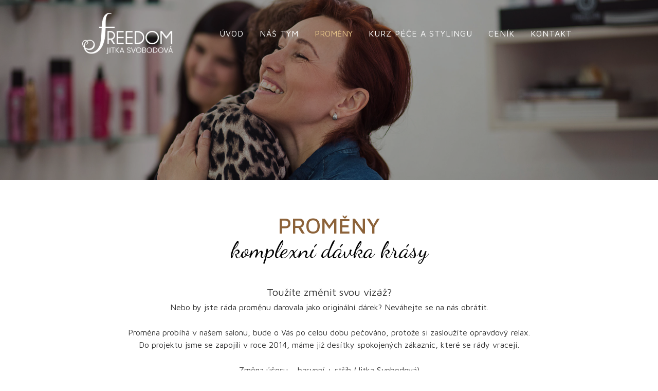

--- FILE ---
content_type: text/html; charset=UTF-8
request_url: https://salonfreedom.cz/promeny/
body_size: 14961
content:
<!DOCTYPE html>
<!--[if IE 7]>
<html id="ie7" lang="cs">
<![endif]-->
<!--[if IE 8]>
<html id="ie8" lang="cs">
<![endif]-->
<!--[if !(IE 6) | !(IE 7) | !(IE 8)  ]><!-->
<html lang="cs">
<!--<![endif]-->
<head>
<meta charset="UTF-8"/>
<meta name="viewport" content="width=device-width, initial-scale=1">

<link href="https://fonts.googleapis.com/css?family=Dancing+Script:400,700|Maven+Pro:400,500,700&display=swap&subset=latin-ext" rel="stylesheet">

<link rel="stylesheet" href="https://use.fontawesome.com/releases/v5.8.1/css/all.css" integrity="sha384-50oBUHEmvpQ+1lW4y57PTFmhCaXp0ML5d60M1M7uH2+nqUivzIebhndOJK28anvf" crossorigin="anonymous">


<!--[if IE 7]>
<style type="text/css" media="screen">
#ttr_vmenu_items  li.ttr_vmenu_items_parent {display:inline;}
</style>
<![endif]-->
<style>
.ttr_comment_author{width : px;}
<br />
<b>Warning</b>:  A non-numeric value encountered in <b>/disk_1/www/cz/salonfreedom/www/wp-content/themes/salonfreedom4/header.php</b> on line <b>110</b><br />
.ttr_comment_text{width :calc(100% - 10px);}
</style>
<title>PROMĚNY &#8211; FREEDOM &#8211; kadeřnický salon</title>
<meta name='robots' content='max-image-preview:large' />
	<style>img:is([sizes="auto" i], [sizes^="auto," i]) { contain-intrinsic-size: 3000px 1500px }</style>
	<link rel='dns-prefetch' href='//stats.wp.com' />
<link rel="alternate" type="application/rss+xml" title="FREEDOM - kadeřnický salon &raquo; RSS zdroj" href="https://salonfreedom.cz/feed/" />
<link rel="alternate" type="application/rss+xml" title="FREEDOM - kadeřnický salon &raquo; RSS komentářů" href="https://salonfreedom.cz/comments/feed/" />
<script type="text/javascript">
/* <![CDATA[ */
window._wpemojiSettings = {"baseUrl":"https:\/\/s.w.org\/images\/core\/emoji\/16.0.1\/72x72\/","ext":".png","svgUrl":"https:\/\/s.w.org\/images\/core\/emoji\/16.0.1\/svg\/","svgExt":".svg","source":{"concatemoji":"https:\/\/salonfreedom.cz\/wp-includes\/js\/wp-emoji-release.min.js?ver=6.8.3"}};
/*! This file is auto-generated */
!function(s,n){var o,i,e;function c(e){try{var t={supportTests:e,timestamp:(new Date).valueOf()};sessionStorage.setItem(o,JSON.stringify(t))}catch(e){}}function p(e,t,n){e.clearRect(0,0,e.canvas.width,e.canvas.height),e.fillText(t,0,0);var t=new Uint32Array(e.getImageData(0,0,e.canvas.width,e.canvas.height).data),a=(e.clearRect(0,0,e.canvas.width,e.canvas.height),e.fillText(n,0,0),new Uint32Array(e.getImageData(0,0,e.canvas.width,e.canvas.height).data));return t.every(function(e,t){return e===a[t]})}function u(e,t){e.clearRect(0,0,e.canvas.width,e.canvas.height),e.fillText(t,0,0);for(var n=e.getImageData(16,16,1,1),a=0;a<n.data.length;a++)if(0!==n.data[a])return!1;return!0}function f(e,t,n,a){switch(t){case"flag":return n(e,"\ud83c\udff3\ufe0f\u200d\u26a7\ufe0f","\ud83c\udff3\ufe0f\u200b\u26a7\ufe0f")?!1:!n(e,"\ud83c\udde8\ud83c\uddf6","\ud83c\udde8\u200b\ud83c\uddf6")&&!n(e,"\ud83c\udff4\udb40\udc67\udb40\udc62\udb40\udc65\udb40\udc6e\udb40\udc67\udb40\udc7f","\ud83c\udff4\u200b\udb40\udc67\u200b\udb40\udc62\u200b\udb40\udc65\u200b\udb40\udc6e\u200b\udb40\udc67\u200b\udb40\udc7f");case"emoji":return!a(e,"\ud83e\udedf")}return!1}function g(e,t,n,a){var r="undefined"!=typeof WorkerGlobalScope&&self instanceof WorkerGlobalScope?new OffscreenCanvas(300,150):s.createElement("canvas"),o=r.getContext("2d",{willReadFrequently:!0}),i=(o.textBaseline="top",o.font="600 32px Arial",{});return e.forEach(function(e){i[e]=t(o,e,n,a)}),i}function t(e){var t=s.createElement("script");t.src=e,t.defer=!0,s.head.appendChild(t)}"undefined"!=typeof Promise&&(o="wpEmojiSettingsSupports",i=["flag","emoji"],n.supports={everything:!0,everythingExceptFlag:!0},e=new Promise(function(e){s.addEventListener("DOMContentLoaded",e,{once:!0})}),new Promise(function(t){var n=function(){try{var e=JSON.parse(sessionStorage.getItem(o));if("object"==typeof e&&"number"==typeof e.timestamp&&(new Date).valueOf()<e.timestamp+604800&&"object"==typeof e.supportTests)return e.supportTests}catch(e){}return null}();if(!n){if("undefined"!=typeof Worker&&"undefined"!=typeof OffscreenCanvas&&"undefined"!=typeof URL&&URL.createObjectURL&&"undefined"!=typeof Blob)try{var e="postMessage("+g.toString()+"("+[JSON.stringify(i),f.toString(),p.toString(),u.toString()].join(",")+"));",a=new Blob([e],{type:"text/javascript"}),r=new Worker(URL.createObjectURL(a),{name:"wpTestEmojiSupports"});return void(r.onmessage=function(e){c(n=e.data),r.terminate(),t(n)})}catch(e){}c(n=g(i,f,p,u))}t(n)}).then(function(e){for(var t in e)n.supports[t]=e[t],n.supports.everything=n.supports.everything&&n.supports[t],"flag"!==t&&(n.supports.everythingExceptFlag=n.supports.everythingExceptFlag&&n.supports[t]);n.supports.everythingExceptFlag=n.supports.everythingExceptFlag&&!n.supports.flag,n.DOMReady=!1,n.readyCallback=function(){n.DOMReady=!0}}).then(function(){return e}).then(function(){var e;n.supports.everything||(n.readyCallback(),(e=n.source||{}).concatemoji?t(e.concatemoji):e.wpemoji&&e.twemoji&&(t(e.twemoji),t(e.wpemoji)))}))}((window,document),window._wpemojiSettings);
/* ]]> */
</script>
<style id='wp-emoji-styles-inline-css' type='text/css'>

	img.wp-smiley, img.emoji {
		display: inline !important;
		border: none !important;
		box-shadow: none !important;
		height: 1em !important;
		width: 1em !important;
		margin: 0 0.07em !important;
		vertical-align: -0.1em !important;
		background: none !important;
		padding: 0 !important;
	}
</style>
<link rel='stylesheet' id='wp-block-library-css' href='https://salonfreedom.cz/wp-includes/css/dist/block-library/style.min.css?ver=6.8.3' type='text/css' media='all' />
<style id='classic-theme-styles-inline-css' type='text/css'>
/*! This file is auto-generated */
.wp-block-button__link{color:#fff;background-color:#32373c;border-radius:9999px;box-shadow:none;text-decoration:none;padding:calc(.667em + 2px) calc(1.333em + 2px);font-size:1.125em}.wp-block-file__button{background:#32373c;color:#fff;text-decoration:none}
</style>
<style id='global-styles-inline-css' type='text/css'>
:root{--wp--preset--aspect-ratio--square: 1;--wp--preset--aspect-ratio--4-3: 4/3;--wp--preset--aspect-ratio--3-4: 3/4;--wp--preset--aspect-ratio--3-2: 3/2;--wp--preset--aspect-ratio--2-3: 2/3;--wp--preset--aspect-ratio--16-9: 16/9;--wp--preset--aspect-ratio--9-16: 9/16;--wp--preset--color--black: #000000;--wp--preset--color--cyan-bluish-gray: #abb8c3;--wp--preset--color--white: #ffffff;--wp--preset--color--pale-pink: #f78da7;--wp--preset--color--vivid-red: #cf2e2e;--wp--preset--color--luminous-vivid-orange: #ff6900;--wp--preset--color--luminous-vivid-amber: #fcb900;--wp--preset--color--light-green-cyan: #7bdcb5;--wp--preset--color--vivid-green-cyan: #00d084;--wp--preset--color--pale-cyan-blue: #8ed1fc;--wp--preset--color--vivid-cyan-blue: #0693e3;--wp--preset--color--vivid-purple: #9b51e0;--wp--preset--gradient--vivid-cyan-blue-to-vivid-purple: linear-gradient(135deg,rgba(6,147,227,1) 0%,rgb(155,81,224) 100%);--wp--preset--gradient--light-green-cyan-to-vivid-green-cyan: linear-gradient(135deg,rgb(122,220,180) 0%,rgb(0,208,130) 100%);--wp--preset--gradient--luminous-vivid-amber-to-luminous-vivid-orange: linear-gradient(135deg,rgba(252,185,0,1) 0%,rgba(255,105,0,1) 100%);--wp--preset--gradient--luminous-vivid-orange-to-vivid-red: linear-gradient(135deg,rgba(255,105,0,1) 0%,rgb(207,46,46) 100%);--wp--preset--gradient--very-light-gray-to-cyan-bluish-gray: linear-gradient(135deg,rgb(238,238,238) 0%,rgb(169,184,195) 100%);--wp--preset--gradient--cool-to-warm-spectrum: linear-gradient(135deg,rgb(74,234,220) 0%,rgb(151,120,209) 20%,rgb(207,42,186) 40%,rgb(238,44,130) 60%,rgb(251,105,98) 80%,rgb(254,248,76) 100%);--wp--preset--gradient--blush-light-purple: linear-gradient(135deg,rgb(255,206,236) 0%,rgb(152,150,240) 100%);--wp--preset--gradient--blush-bordeaux: linear-gradient(135deg,rgb(254,205,165) 0%,rgb(254,45,45) 50%,rgb(107,0,62) 100%);--wp--preset--gradient--luminous-dusk: linear-gradient(135deg,rgb(255,203,112) 0%,rgb(199,81,192) 50%,rgb(65,88,208) 100%);--wp--preset--gradient--pale-ocean: linear-gradient(135deg,rgb(255,245,203) 0%,rgb(182,227,212) 50%,rgb(51,167,181) 100%);--wp--preset--gradient--electric-grass: linear-gradient(135deg,rgb(202,248,128) 0%,rgb(113,206,126) 100%);--wp--preset--gradient--midnight: linear-gradient(135deg,rgb(2,3,129) 0%,rgb(40,116,252) 100%);--wp--preset--font-size--small: 13px;--wp--preset--font-size--medium: 20px;--wp--preset--font-size--large: 36px;--wp--preset--font-size--x-large: 42px;--wp--preset--spacing--20: 0.44rem;--wp--preset--spacing--30: 0.67rem;--wp--preset--spacing--40: 1rem;--wp--preset--spacing--50: 1.5rem;--wp--preset--spacing--60: 2.25rem;--wp--preset--spacing--70: 3.38rem;--wp--preset--spacing--80: 5.06rem;--wp--preset--shadow--natural: 6px 6px 9px rgba(0, 0, 0, 0.2);--wp--preset--shadow--deep: 12px 12px 50px rgba(0, 0, 0, 0.4);--wp--preset--shadow--sharp: 6px 6px 0px rgba(0, 0, 0, 0.2);--wp--preset--shadow--outlined: 6px 6px 0px -3px rgba(255, 255, 255, 1), 6px 6px rgba(0, 0, 0, 1);--wp--preset--shadow--crisp: 6px 6px 0px rgba(0, 0, 0, 1);}:where(.is-layout-flex){gap: 0.5em;}:where(.is-layout-grid){gap: 0.5em;}body .is-layout-flex{display: flex;}.is-layout-flex{flex-wrap: wrap;align-items: center;}.is-layout-flex > :is(*, div){margin: 0;}body .is-layout-grid{display: grid;}.is-layout-grid > :is(*, div){margin: 0;}:where(.wp-block-columns.is-layout-flex){gap: 2em;}:where(.wp-block-columns.is-layout-grid){gap: 2em;}:where(.wp-block-post-template.is-layout-flex){gap: 1.25em;}:where(.wp-block-post-template.is-layout-grid){gap: 1.25em;}.has-black-color{color: var(--wp--preset--color--black) !important;}.has-cyan-bluish-gray-color{color: var(--wp--preset--color--cyan-bluish-gray) !important;}.has-white-color{color: var(--wp--preset--color--white) !important;}.has-pale-pink-color{color: var(--wp--preset--color--pale-pink) !important;}.has-vivid-red-color{color: var(--wp--preset--color--vivid-red) !important;}.has-luminous-vivid-orange-color{color: var(--wp--preset--color--luminous-vivid-orange) !important;}.has-luminous-vivid-amber-color{color: var(--wp--preset--color--luminous-vivid-amber) !important;}.has-light-green-cyan-color{color: var(--wp--preset--color--light-green-cyan) !important;}.has-vivid-green-cyan-color{color: var(--wp--preset--color--vivid-green-cyan) !important;}.has-pale-cyan-blue-color{color: var(--wp--preset--color--pale-cyan-blue) !important;}.has-vivid-cyan-blue-color{color: var(--wp--preset--color--vivid-cyan-blue) !important;}.has-vivid-purple-color{color: var(--wp--preset--color--vivid-purple) !important;}.has-black-background-color{background-color: var(--wp--preset--color--black) !important;}.has-cyan-bluish-gray-background-color{background-color: var(--wp--preset--color--cyan-bluish-gray) !important;}.has-white-background-color{background-color: var(--wp--preset--color--white) !important;}.has-pale-pink-background-color{background-color: var(--wp--preset--color--pale-pink) !important;}.has-vivid-red-background-color{background-color: var(--wp--preset--color--vivid-red) !important;}.has-luminous-vivid-orange-background-color{background-color: var(--wp--preset--color--luminous-vivid-orange) !important;}.has-luminous-vivid-amber-background-color{background-color: var(--wp--preset--color--luminous-vivid-amber) !important;}.has-light-green-cyan-background-color{background-color: var(--wp--preset--color--light-green-cyan) !important;}.has-vivid-green-cyan-background-color{background-color: var(--wp--preset--color--vivid-green-cyan) !important;}.has-pale-cyan-blue-background-color{background-color: var(--wp--preset--color--pale-cyan-blue) !important;}.has-vivid-cyan-blue-background-color{background-color: var(--wp--preset--color--vivid-cyan-blue) !important;}.has-vivid-purple-background-color{background-color: var(--wp--preset--color--vivid-purple) !important;}.has-black-border-color{border-color: var(--wp--preset--color--black) !important;}.has-cyan-bluish-gray-border-color{border-color: var(--wp--preset--color--cyan-bluish-gray) !important;}.has-white-border-color{border-color: var(--wp--preset--color--white) !important;}.has-pale-pink-border-color{border-color: var(--wp--preset--color--pale-pink) !important;}.has-vivid-red-border-color{border-color: var(--wp--preset--color--vivid-red) !important;}.has-luminous-vivid-orange-border-color{border-color: var(--wp--preset--color--luminous-vivid-orange) !important;}.has-luminous-vivid-amber-border-color{border-color: var(--wp--preset--color--luminous-vivid-amber) !important;}.has-light-green-cyan-border-color{border-color: var(--wp--preset--color--light-green-cyan) !important;}.has-vivid-green-cyan-border-color{border-color: var(--wp--preset--color--vivid-green-cyan) !important;}.has-pale-cyan-blue-border-color{border-color: var(--wp--preset--color--pale-cyan-blue) !important;}.has-vivid-cyan-blue-border-color{border-color: var(--wp--preset--color--vivid-cyan-blue) !important;}.has-vivid-purple-border-color{border-color: var(--wp--preset--color--vivid-purple) !important;}.has-vivid-cyan-blue-to-vivid-purple-gradient-background{background: var(--wp--preset--gradient--vivid-cyan-blue-to-vivid-purple) !important;}.has-light-green-cyan-to-vivid-green-cyan-gradient-background{background: var(--wp--preset--gradient--light-green-cyan-to-vivid-green-cyan) !important;}.has-luminous-vivid-amber-to-luminous-vivid-orange-gradient-background{background: var(--wp--preset--gradient--luminous-vivid-amber-to-luminous-vivid-orange) !important;}.has-luminous-vivid-orange-to-vivid-red-gradient-background{background: var(--wp--preset--gradient--luminous-vivid-orange-to-vivid-red) !important;}.has-very-light-gray-to-cyan-bluish-gray-gradient-background{background: var(--wp--preset--gradient--very-light-gray-to-cyan-bluish-gray) !important;}.has-cool-to-warm-spectrum-gradient-background{background: var(--wp--preset--gradient--cool-to-warm-spectrum) !important;}.has-blush-light-purple-gradient-background{background: var(--wp--preset--gradient--blush-light-purple) !important;}.has-blush-bordeaux-gradient-background{background: var(--wp--preset--gradient--blush-bordeaux) !important;}.has-luminous-dusk-gradient-background{background: var(--wp--preset--gradient--luminous-dusk) !important;}.has-pale-ocean-gradient-background{background: var(--wp--preset--gradient--pale-ocean) !important;}.has-electric-grass-gradient-background{background: var(--wp--preset--gradient--electric-grass) !important;}.has-midnight-gradient-background{background: var(--wp--preset--gradient--midnight) !important;}.has-small-font-size{font-size: var(--wp--preset--font-size--small) !important;}.has-medium-font-size{font-size: var(--wp--preset--font-size--medium) !important;}.has-large-font-size{font-size: var(--wp--preset--font-size--large) !important;}.has-x-large-font-size{font-size: var(--wp--preset--font-size--x-large) !important;}
:where(.wp-block-post-template.is-layout-flex){gap: 1.25em;}:where(.wp-block-post-template.is-layout-grid){gap: 1.25em;}
:where(.wp-block-columns.is-layout-flex){gap: 2em;}:where(.wp-block-columns.is-layout-grid){gap: 2em;}
:root :where(.wp-block-pullquote){font-size: 1.5em;line-height: 1.6;}
</style>
<link rel='stylesheet' id='uagb-slick-css-css' href='https://salonfreedom.cz/wp-content/plugins/ultimate-addons-for-gutenberg/assets/css/slick.min.css?ver=2.19.9' type='text/css' media='all' />
<link rel='stylesheet' id='uagb-swiper-css-css' href='https://salonfreedom.cz/wp-content/plugins/ultimate-addons-for-gutenberg/assets/css/swiper-bundle.min.css?ver=2.19.9' type='text/css' media='all' />
<link rel='stylesheet' id='uagb-block-css-css' href='https://salonfreedom.cz/wp-content/uploads/uag-plugin/custom-style-blocks.css?ver=2.19.9' type='text/css' media='all' />
<!--[if if lte IE 8]>
<link rel='stylesheet' id='menuie-css' href='https://salonfreedom.cz/wp-content/themes/salonfreedom4/menuie.css?ver=6.8.3' type='text/css' media='all' />
<![endif]-->
<!--[if if lte IE 8]>
<link rel='stylesheet' id='vmenuie-css' href='https://salonfreedom.cz/wp-content/themes/salonfreedom4/vmenuie.css?ver=6.8.3' type='text/css' media='all' />
<![endif]-->
<link rel='stylesheet' id='bootstrap-css' href='https://salonfreedom.cz/wp-content/themes/salonfreedom4/css/bootstrap.css?ver=6.8.3' type='text/css' media='all' />
<link rel='stylesheet' id='style-css' href='https://salonfreedom.cz/wp-content/themes/salonfreedom4/style.css?ver=6.8.3' type='text/css' media='all' />
<link rel='stylesheet' id='slb_core-css' href='https://salonfreedom.cz/wp-content/plugins/simple-lightbox/client/css/app.css?ver=2.9.4' type='text/css' media='all' />
<link rel='stylesheet' id='clear-cache-everywhere-styles-css' href='https://salonfreedom.cz/wp-content/plugins/clear-cache-everywhere/inc/css/admin-bar.css?ver=1.0.2.1' type='text/css' media='all' />
<script type="text/javascript" src="https://salonfreedom.cz/wp-includes/js/jquery/jquery.min.js?ver=3.7.1" id="jquery-core-js"></script>
<script type="text/javascript" src="https://salonfreedom.cz/wp-includes/js/jquery/jquery-migrate.min.js?ver=3.4.1" id="jquery-migrate-js"></script>
<link rel="https://api.w.org/" href="https://salonfreedom.cz/wp-json/" /><link rel="alternate" title="JSON" type="application/json" href="https://salonfreedom.cz/wp-json/wp/v2/pages/11" /><link rel="EditURI" type="application/rsd+xml" title="RSD" href="https://salonfreedom.cz/xmlrpc.php?rsd" />
<meta name="generator" content="WordPress 6.8.3" />
<link rel="canonical" href="https://salonfreedom.cz/promeny/" />
<link rel='shortlink' href='https://salonfreedom.cz/?p=11' />
<link rel="alternate" title="oEmbed (JSON)" type="application/json+oembed" href="https://salonfreedom.cz/wp-json/oembed/1.0/embed?url=https%3A%2F%2Fsalonfreedom.cz%2Fpromeny%2F" />
<link rel="alternate" title="oEmbed (XML)" type="text/xml+oembed" href="https://salonfreedom.cz/wp-json/oembed/1.0/embed?url=https%3A%2F%2Fsalonfreedom.cz%2Fpromeny%2F&#038;format=xml" />
	<style>img#wpstats{display:none}</style>
		<link rel="apple-touch-icon" sizes="180x180" href="/wp-content/uploads/fbrfg/apple-touch-icon.png">
<link rel="icon" type="image/png" sizes="32x32" href="/wp-content/uploads/fbrfg/favicon-32x32.png">
<link rel="icon" type="image/png" sizes="16x16" href="/wp-content/uploads/fbrfg/favicon-16x16.png">
<link rel="manifest" href="/wp-content/uploads/fbrfg/site.webmanifest">
<link rel="mask-icon" href="/wp-content/uploads/fbrfg/safari-pinned-tab.svg" color="#8c623a">
<link rel="shortcut icon" href="/wp-content/uploads/fbrfg/favicon.ico">
<meta name="msapplication-TileColor" content="#da532c">
<meta name="msapplication-config" content="/wp-content/uploads/fbrfg/browserconfig.xml">
<meta name="theme-color" content="#ffffff"><style>.ttr_post_title,.ttr_post_title a,.ttr_post_title a:visited{color:# !important}</style><style>.ttr_post_title a:hover{color:# !important}</style>
<meta name="format-detection" content="telephone=no">

<!-- Dynamic Widgets by QURL loaded - http://www.dynamic-widgets.com //-->
<style id="uagb-style-conditional-extension">@media (min-width: 1025px){body .uag-hide-desktop.uagb-google-map__wrap,body .uag-hide-desktop{display:none !important}}@media (min-width: 768px) and (max-width: 1024px){body .uag-hide-tab.uagb-google-map__wrap,body .uag-hide-tab{display:none !important}}@media (max-width: 767px){body .uag-hide-mob.uagb-google-map__wrap,body .uag-hide-mob{display:none !important}}</style><style id="uagb-style-frontend-11">.uagb-block-86425076.wp-block-uagb-image-gallery{padding:    ;visibility: hidden;}.uagb-block-86425076 .spectra-image-gallery__control-arrows svg{fill: #007cba;}.uagb-block-86425076 .spectra-image-gallery__control-arrows--carousel{border-top-left-radius: 50px;border-top-right-radius: 50px;border-bottom-left-radius: 50px;border-bottom-right-radius: 50px;border-style: none;}.uagb-block-86425076 .spectra-image-gallery__control-arrows--carousel.slick-prev{left: -24px;}.uagb-block-86425076 .spectra-image-gallery__control-arrows--carousel.slick-next{right: -24px;}.uagb-block-86425076 .spectra-image-gallery__layout--carousel ul.slick-dots{top: 8px;}.uagb-block-86425076 .spectra-image-gallery__layout--carousel ul.slick-dots li button:before{color: #007cba;}.uagb-block-86425076 .spectra-image-gallery__control-dots li button::before{color: #007cba;}.uagb-block-86425076 .spectra-image-gallery__control-loader{margin-top: 8px;}.uagb-block-86425076 .spectra-image-gallery__control-loader div{width: 18px;height: 18px;border-radius: 100%;padding: 0;}.uagb-block-86425076 .spectra-image-gallery__control-button{margin-top: 8px;padding:    ;font-style: normal;text-decoration: none;}.uagb-block-86425076 .spectra-image-gallery__layout--grid{grid-gap: 8px;}.uagb-block-86425076 .spectra-image-gallery__layout--isogrid{margin: -4px;}.uagb-block-86425076 .spectra-image-gallery__layout--isogrid .spectra-image-gallery__media-wrapper--isotope{padding: 4px;}.uagb-block-86425076 .spectra-image-gallery__layout--masonry{margin: -4px;}.uagb-block-86425076 .spectra-image-gallery__layout--masonry .spectra-image-gallery__media-wrapper--isotope{padding: 4px;}.uagb-block-86425076 .spectra-image-gallery__layout--carousel{margin-bottom: 8px !important;}.uagb-block-86425076 .spectra-image-gallery__layout--carousel .spectra-image-gallery__media-wrapper{padding: 0px 4px;}.uagb-block-86425076 .spectra-image-gallery__layout--carousel .slick-list{margin: 0px -4px;}.uagb-block-86425076 .spectra-image-gallery__layout--tiled{grid-gap: 8px;}.uagb-block-86425076 .spectra-image-gallery__media{box-shadow: 0px 0px   ;}.uagb-block-86425076 .spectra-image-gallery__media-wrapper:hover .spectra-image-gallery__media{box-shadow: 0px 0px   ;}.uagb-block-86425076 .spectra-image-gallery__media-wrapper:focus-visible .spectra-image-gallery__media{box-shadow: 0px 0px   ;}.uagb-block-86425076 .spectra-image-gallery__media-thumbnail-blurrer{-webkit-backdrop-filter: none;backdrop-filter: none;box-shadow: 0 0 transparent;}.uagb-block-86425076 .spectra-image-gallery__media-wrapper:hover .spectra-image-gallery__media-thumbnail-blurrer{-webkit-backdrop-filter: none;backdrop-filter: none;box-shadow: 0 0 transparent;}.uagb-block-86425076 .spectra-image-gallery__media-wrapper:focus-visible .spectra-image-gallery__media-thumbnail-blurrer{-webkit-backdrop-filter: none;backdrop-filter: none;box-shadow: 0 0 transparent;}.uagb-block-86425076 .spectra-image-gallery__media-thumbnail-caption-wrapper--overlay{background-color: rgba(0,0,0,0);}.uagb-block-86425076 .spectra-image-gallery__media-wrapper:hover .spectra-image-gallery__media-thumbnail-caption-wrapper--overlay{background-color: rgba(0,0,0,0);}.uagb-block-86425076 .spectra-image-gallery__media-wrapper:focus-visible .spectra-image-gallery__media-thumbnail-caption-wrapper--overlay{background-color: rgba(0,0,0,0);}.uagb-block-86425076 .spectra-image-gallery__media-thumbnail-caption-wrapper--bar-inside{-webkit-align-items: center;align-items: center;-webkit-justify-content: center;justify-content: center;}.uagb-block-86425076 .spectra-image-gallery__media-thumbnail-caption a{color: rgba(0,0,0,0);}.uagb-block-86425076 .spectra-image-gallery__media-thumbnail-caption{color: rgba(0,0,0,0);text-align: center;font-style: normal;text-decoration: none;padding: 8px 8px 8px 8px;}.uagb-block-86425076 .spectra-image-gallery__media-thumbnail-caption--overlay{-webkit-align-items: center;align-items: center;-webkit-justify-content: center;justify-content: center;}.uagb-block-86425076 .spectra-image-gallery__media-thumbnail-caption--bar-inside{background-color: rgba(0,0,0,0);border-color: rgba(0,0,0,0);}.uagb-block-86425076 .spectra-image-gallery__media-wrapper:hover .spectra-image-gallery__media-thumbnail-caption--bar-inside{background-color: rgba(0,0,0,0.75);}.uagb-block-86425076spectra-image-gallery__media-wrapper:focus-visible .spectra-image-gallery__media-thumbnail-caption--bar-inside{background-color: rgba(0,0,0,0.75);}.uagb-block-86425076 .spectra-image-gallery__media-thumbnail-caption--bar-outside{background-color: rgba(0,0,0,0.75);}.uagb-block-86425076 .spectra-image-gallery__media-wrapper:hover .spectra-image-gallery__media-thumbnail-caption--bar-outside{background-color: rgba(0,0,0,0.75);}.uagb-block-86425076 .spectra-image-gallery__media-wrapper:focus-visible .spectra-image-gallery__media-thumbnail-caption--bar-outside{background-color: rgba(0,0,0,0.75);}.uagb-block-86425076 .spectra-image-gallery__media-wrapper:hover .spectra-image-gallery__media-thumbnail-caption{color: rgba(255,255,255,1);}.uagb-block-86425076 .spectra-image-gallery__media-wrapper:focus-visible .spectra-image-gallery__media-thumbnail-caption{color: rgba(255,255,255,1);}.uagb-block-86425076 .spectra-image-gallery__media-wrapper:hover .spectra-image-gallery__media-thumbnail-caption a{color: rgba(255,255,255,1);}.uagb-block-86425076 .spectra-image-gallery__media-wrapper:focus-visible .spectra-image-gallery__media-thumbnail-caption a{color: rgba(255,255,255,1);}.uagb-block-86425076+.spectra-image-gallery__control-lightbox{background-color: rgba(0,0,0,0.75);backdrop-filter: blur( 5px);}.uagb-block-86425076+.spectra-image-gallery__control-lightbox .spectra-image-gallery__control-lightbox--caption{color: rgba(255,255,255,1);background: linear-gradient(rgba(0,0,0,0), rgba(0,0,0,1));min-height: 50px;font-style: normal;text-decoration: none;}.uagb-block-86425076+.spectra-image-gallery__control-lightbox .spectra-image-gallery__control-lightbox--thumbnails-wrapper{background-color: transparent;}.uagb-block-86425076+.spectra-image-gallery__control-lightbox .spectra-image-gallery__control-lightbox--count{top: 10px;left: 10px;color: rgba(255,255,255,1);font-weight: normal;font-size: calc(24px * 3 / 4 );line-height: calc(24px * 3 / 4 );}.uagb-block-86425076+.spectra-image-gallery__control-lightbox .spectra-image-gallery__control-lightbox--close{top: 10px;right: 10px;}.uagb-block-86425076+.spectra-image-gallery__control-lightbox .spectra-image-gallery__control-lightbox--close svg{width: 24px;height: 24px;fill: rgba(255,255,255,1);}.uagb-block-86425076+.spectra-image-gallery__control-lightbox .spectra-image-gallery__control-lightbox--main .swiper-button-prev{left: 10px;color: rgba(255,255,255,1);}.uagb-block-86425076+.spectra-image-gallery__control-lightbox .spectra-image-gallery__control-lightbox--main .swiper-button-next{right: 10px;color: rgba(255,255,255,1);}.uagb-block-86425076+.spectra-image-gallery__control-lightbox .spectra-image-gallery__control-lightbox--main.swiper-rtl .swiper-button-prev{right: 10px;left: auto;}.uagb-block-86425076+.spectra-image-gallery__control-lightbox .spectra-image-gallery__control-lightbox--main.swiper-rtl .swiper-button-next{left: 10px;right: auto;}.uagb-block-86425076 .spectra-image-gallery__media-thumbnail{-webkit-filter: none;filter: none;}.uagb-block-86425076 .spectra-image-gallery__media-wrapper:hover .spectra-image-gallery__media-thumbnail{-webkit-filter: none;filter: none;}.uagb-block-86425076 .spectra-image-gallery__media-wrapper:focus-visible .spectra-image-gallery__media-thumbnail{-webkit-filter: none;filter: none;}.uagb-block-86425076 .spectra-image-gallery__iso-ref-wrapper{overflow: auto;}.uagb-block-86425076 .spectra-image-gallery__layout--carousel .slick-dots{margin-bottom: 30px !important;}@media only screen and (max-width: 976px) {.uagb-block-86425076.wp-block-uagb-image-gallery{padding:    ;}.uagb-block-86425076 .spectra-image-gallery__control-arrows--carousel{border-style: none;}.uagb-block-86425076 .spectra-image-gallery__control-button{padding:    ;}.uagb-block-86425076 .spectra-image-gallery__layout--grid{grid-gap: 8px;}.uagb-block-86425076 .spectra-image-gallery__layout--isogrid{margin: -4px;}.uagb-block-86425076 .spectra-image-gallery__layout--isogrid .spectra-image-gallery__media-wrapper--isotope{padding: 4px;}.uagb-block-86425076 .spectra-image-gallery__layout--masonry{margin: -4px;}.uagb-block-86425076 .spectra-image-gallery__layout--masonry .spectra-image-gallery__media-wrapper--isotope{padding: 4px;}.uagb-block-86425076 .spectra-image-gallery__layout--carousel .spectra-image-gallery__media-wrapper{padding: 0px 8px;}.uagb-block-86425076 .spectra-image-gallery__layout--carousel .slick-list{margin: 0px -8px;}.uagb-block-86425076 .spectra-image-gallery__layout--tiled{grid-gap: 8px;}.uagb-block-86425076 .spectra-image-gallery__media-thumbnail-caption{padding: 8px 8px 8px 8px;}.uagb-block-86425076+.spectra-image-gallery__control-lightbox .spectra-image-gallery__control-lightbox--main.swiper-rtl .swiper-button-prev{left: auto;}.uagb-block-86425076+.spectra-image-gallery__control-lightbox .spectra-image-gallery__control-lightbox--main.swiper-rtl .swiper-button-next{right: auto;}}@media only screen and (max-width: 767px) {.uagb-block-86425076.wp-block-uagb-image-gallery{padding:    ;}.uagb-block-86425076 .spectra-image-gallery__control-arrows--carousel{border-style: none;}.uagb-block-86425076 .spectra-image-gallery__control-button{padding:    ;}.uagb-block-86425076 .spectra-image-gallery__layout--grid{grid-gap: 8px;}.uagb-block-86425076 .spectra-image-gallery__layout--isogrid{margin: -4px;}.uagb-block-86425076 .spectra-image-gallery__layout--isogrid .spectra-image-gallery__media-wrapper--isotope{padding: 4px;}.uagb-block-86425076 .spectra-image-gallery__layout--masonry{margin: -4px;}.uagb-block-86425076 .spectra-image-gallery__layout--masonry .spectra-image-gallery__media-wrapper--isotope{padding: 4px;}.uagb-block-86425076 .spectra-image-gallery__layout--carousel .spectra-image-gallery__media-wrapper{padding: 0px 8px;}.uagb-block-86425076 .spectra-image-gallery__layout--carousel .slick-list{margin: 0px -8px;}.uagb-block-86425076 .spectra-image-gallery__layout--tiled .spectra-image-gallery__media-wrapper{grid-gap: 8px;}.uagb-block-86425076 .spectra-image-gallery__media-thumbnail-caption{padding: 8px 8px 8px 8px;}.uagb-block-86425076+.spectra-image-gallery__control-lightbox .spectra-image-gallery__control-lightbox--main.swiper-rtl .swiper-button-prev{left: auto;}.uagb-block-86425076+.spectra-image-gallery__control-lightbox .spectra-image-gallery__control-lightbox--main.swiper-rtl .swiper-button-next{right: auto;}.uagb-block-86425076+.spectra-image-gallery__control-lightbox .spectra-image-gallery__control-lightbox--main .swiper-button-prev::after{font-size: 24px;}.uagb-block-86425076+.spectra-image-gallery__control-lightbox .spectra-image-gallery__control-lightbox--main .swiper-button-next::after{font-size: 24px;}}</style></head>
<body data-rsssl=1 class="wp-singular page-template-default page page-id-11 wp-theme-salonfreedom4 single-author singular">
<div class="totopshow">
<a href="#" class="back-to-top">
<img alt="Back to Top" src="https://salonfreedom.cz/wp-content/themes/salonfreedom4/images/gototop0.png">
</a>
</div>
<div class="ttr_banner_menu">
</div>
<div class="remove_collapsing_margins"></div>
<nav id="ttr_menu" class="navbar-default navbar">
   <div id="ttr_menu_inner_in">
<div class="menuforeground">
</div>
<div id="navigationmenu">
<div class="navbar-header">
<button id="nav-expander" data-target=".navbar-collapse" data-toggle="collapse" class="navbar-toggle" type="button">
<span class="sr-only">
</span>
<span class="icon-bar">
</span>
<span class="icon-bar">
</span>
<span class="icon-bar">
</span>
</button>
<a href="https://salonfreedom.cz" target="_self">
<img src="https://salonfreedom.cz/wp-content/themes/salonfreedom4/menulogo.png" class="ttr_menu_logo" alt="Menulogo" />
</a>
</div>
<div class="menu-center collapse navbar-collapse">
<ul class="ttr_menu_items nav navbar-nav navbar-right">
<li class=" ttr_menu_items_parent dropdown"><a href="https://salonfreedom.cz/" class="ttr_menu_items_parent_link" title=""><span class="menuchildicon"></span>Úvod</a><hr class="horiz_separator" /></li><li class=" ttr_menu_items_parent dropdown"><a href="https://salonfreedom.cz/nas-tym/" class="ttr_menu_items_parent_link" title=""><span class="menuchildicon"></span>NÁŠ TÝM</a><hr class="horiz_separator" /></li><li class=" ttr_menu_items_parent dropdown active"><a href="https://salonfreedom.cz/promeny/" class="ttr_menu_items_parent_link_active"><span class="menuchildicon"></span>PROMĚNY</a><hr class="horiz_separator" /></li><li class=" ttr_menu_items_parent dropdown"><a href="https://salonfreedom.cz/kurzy/" class="ttr_menu_items_parent_link" title=""><span class="menuchildicon"></span>KURZ PÉČE A STYLINGU</a><hr class="horiz_separator" /></li><li class=" ttr_menu_items_parent dropdown"><a href="https://salonfreedom.cz/cenik/" class="ttr_menu_items_parent_link" title=""><span class="menuchildicon"></span>CENÍK</a><hr class="horiz_separator" /></li><li class=" ttr_menu_items_parent dropdown"><a href="https://salonfreedom.cz/kontakt/" class="ttr_menu_items_parent_link" title=""><span class="menuchildicon"></span>KONTAKT</a></li></ul>
</div>
</div>
</div>
</nav>
<div class="ttr_banner_menu">
<div class="ttr_banner_menu_inner_below0">
<div class="cell1 col-lg-12 col-md-6 col-sm-6  col-xs-12">
<div class="menubelowcolumn1">
<aside id="custom_html-10" class="widget_text widget widget_custom_html"><div class="textwidget custom-html-widget"><div class="ObrCover">
</div>	<img src="/wp-content/uploads/2019/10/b23-b.jpg" class="ObrIn"></div></aside></div>
</div>
<div class="clearfix visible-lg-block visible-xs-block">
</div>
</div>
<div class="clearfix"></div>
</div>
<div id="ttr_page" class="container">
<div id="ttr_content_and_sidebar_container">
<div id="ttr_content">
<div id="ttr_content_margin">
<div class="remove_collapsing_margins"></div>
<h1 class="ttr_post_title">
  PROMĚNY</h1>

<h2 class="wp-block-heading has-text-align-center">komplexní dávka krásy</h2>



<div style="height:30px" aria-hidden="true" class="wp-block-spacer"></div>



<p class="has-text-align-center NoBmargin has-medium-font-size">Toužíte změnit svou vizáž?</p>



<p class="has-text-align-center">Nebo by jste ráda proměnu darovala jako originální dárek? Neváhejte se na nás obrátit.</p>



<p class="has-text-align-center">Proměna probíhá v&nbsp;našem salonu, bude o&nbsp;Vás po&nbsp;celou dobu pečováno, protože si zasloužíte opravdový relax. <br>Do projektu jsme se zapojili v&nbsp;roce 2014, máme již desítky spokojených zákaznic, které se rády vracejí.</p>



<p class="has-text-align-center">Změna účesu &#8211; barvení + střih (Jitka Svobodová) <br>Make-up + rady jak se líčit (Michaela Wostlová) <br>Profesionální focení po&nbsp;i&nbsp;během proměny (Eva Albrechtová) <br>Zapůjčení oblečení na focení z&nbsp;butiku Gerry Weber a&nbsp;TOP second hand</p>



<div style="height:40px" aria-hidden="true" class="wp-block-spacer"></div>



<div class="wp-block-columns has-3-columns PromenyRow is-layout-flex wp-container-core-columns-is-layout-9d6595d7 wp-block-columns-is-layout-flex">
<div class="wp-block-column is-layout-flow wp-block-column-is-layout-flow">
<figure class="wp-block-image size-full"><img fetchpriority="high" decoding="async" width="466" height="698" src="https://salonfreedom.cz/wp-content/uploads/2025/05/promena_5_1.jpg" alt="" class="wp-image-614" srcset="https://salonfreedom.cz/wp-content/uploads/2025/05/promena_5_1.jpg 466w, https://salonfreedom.cz/wp-content/uploads/2025/05/promena_5_1-200x300.jpg 200w" sizes="(max-width: 466px) 100vw, 466px" /></figure>
</div>



<div class="wp-block-column is-layout-flow wp-block-column-is-layout-flow">
<figure class="wp-block-image size-full"><img decoding="async" width="467" height="698" src="https://salonfreedom.cz/wp-content/uploads/2025/05/promena_5_2.jpg" alt="" class="wp-image-615" srcset="https://salonfreedom.cz/wp-content/uploads/2025/05/promena_5_2.jpg 467w, https://salonfreedom.cz/wp-content/uploads/2025/05/promena_5_2-201x300.jpg 201w" sizes="(max-width: 467px) 100vw, 467px" /></figure>
</div>



<div class="wp-block-column is-layout-flow wp-block-column-is-layout-flow">
<figure class="wp-block-image size-full"><img decoding="async" width="466" height="698" src="https://salonfreedom.cz/wp-content/uploads/2025/05/promena_5_3.jpg" alt="" class="wp-image-616" srcset="https://salonfreedom.cz/wp-content/uploads/2025/05/promena_5_3.jpg 466w, https://salonfreedom.cz/wp-content/uploads/2025/05/promena_5_3-200x300.jpg 200w" sizes="(max-width: 466px) 100vw, 466px" /></figure>
</div>
</div>



<div class="wp-block-columns has-3-columns PromenyRow is-layout-flex wp-container-core-columns-is-layout-9d6595d7 wp-block-columns-is-layout-flex">
<div class="wp-block-column is-layout-flow wp-block-column-is-layout-flow">
<figure class="wp-block-image size-full"><img loading="lazy" decoding="async" width="466" height="698" src="https://salonfreedom.cz/wp-content/uploads/2025/05/promena_2_1.jpg" alt="" class="wp-image-619" srcset="https://salonfreedom.cz/wp-content/uploads/2025/05/promena_2_1.jpg 466w, https://salonfreedom.cz/wp-content/uploads/2025/05/promena_2_1-200x300.jpg 200w" sizes="auto, (max-width: 466px) 100vw, 466px" /></figure>
</div>



<div class="wp-block-column is-layout-flow wp-block-column-is-layout-flow">
<figure class="wp-block-image size-full"><img loading="lazy" decoding="async" width="466" height="698" src="https://salonfreedom.cz/wp-content/uploads/2025/05/promena_2_2.jpg" alt="" class="wp-image-620" srcset="https://salonfreedom.cz/wp-content/uploads/2025/05/promena_2_2.jpg 466w, https://salonfreedom.cz/wp-content/uploads/2025/05/promena_2_2-200x300.jpg 200w" sizes="auto, (max-width: 466px) 100vw, 466px" /></figure>
</div>



<div class="wp-block-column is-layout-flow wp-block-column-is-layout-flow">
<figure class="wp-block-image size-full"><img loading="lazy" decoding="async" width="466" height="698" src="https://salonfreedom.cz/wp-content/uploads/2025/05/promena_2_3.jpg" alt="" class="wp-image-621" srcset="https://salonfreedom.cz/wp-content/uploads/2025/05/promena_2_3.jpg 466w, https://salonfreedom.cz/wp-content/uploads/2025/05/promena_2_3-200x300.jpg 200w" sizes="auto, (max-width: 466px) 100vw, 466px" /></figure>
</div>
</div>



<div class="wp-block-columns has-3-columns PromenyRow is-layout-flex wp-container-core-columns-is-layout-9d6595d7 wp-block-columns-is-layout-flex">
<div class="wp-block-column is-layout-flow wp-block-column-is-layout-flow">
<figure class="wp-block-image size-full"><img loading="lazy" decoding="async" width="466" height="698" src="https://salonfreedom.cz/wp-content/uploads/2025/05/promena_3_1.jpg" alt="" class="wp-image-624" srcset="https://salonfreedom.cz/wp-content/uploads/2025/05/promena_3_1.jpg 466w, https://salonfreedom.cz/wp-content/uploads/2025/05/promena_3_1-200x300.jpg 200w" sizes="auto, (max-width: 466px) 100vw, 466px" /></figure>
</div>



<div class="wp-block-column is-layout-flow wp-block-column-is-layout-flow">
<figure class="wp-block-image size-full"><img loading="lazy" decoding="async" width="466" height="698" src="https://salonfreedom.cz/wp-content/uploads/2025/05/promena_3_2.jpg" alt="" class="wp-image-625" srcset="https://salonfreedom.cz/wp-content/uploads/2025/05/promena_3_2.jpg 466w, https://salonfreedom.cz/wp-content/uploads/2025/05/promena_3_2-200x300.jpg 200w" sizes="auto, (max-width: 466px) 100vw, 466px" /></figure>
</div>



<div class="wp-block-column is-layout-flow wp-block-column-is-layout-flow">
<figure class="wp-block-image size-full"><img loading="lazy" decoding="async" width="466" height="698" src="https://salonfreedom.cz/wp-content/uploads/2025/05/promena_3_3.jpg" alt="" class="wp-image-626" srcset="https://salonfreedom.cz/wp-content/uploads/2025/05/promena_3_3.jpg 466w, https://salonfreedom.cz/wp-content/uploads/2025/05/promena_3_3-200x300.jpg 200w" sizes="auto, (max-width: 466px) 100vw, 466px" /></figure>
</div>
</div>



<div class="wp-block-columns has-3-columns PromenyRow is-layout-flex wp-container-core-columns-is-layout-9d6595d7 wp-block-columns-is-layout-flex">
<div class="wp-block-column is-layout-flow wp-block-column-is-layout-flow">
<figure class="wp-block-image size-full"><img loading="lazy" decoding="async" width="466" height="698" src="https://salonfreedom.cz/wp-content/uploads/2025/05/promena_1_1.jpg" alt="" class="wp-image-630" srcset="https://salonfreedom.cz/wp-content/uploads/2025/05/promena_1_1.jpg 466w, https://salonfreedom.cz/wp-content/uploads/2025/05/promena_1_1-200x300.jpg 200w" sizes="auto, (max-width: 466px) 100vw, 466px" /></figure>
</div>



<div class="wp-block-column is-layout-flow wp-block-column-is-layout-flow">
<figure class="wp-block-image size-full"><img loading="lazy" decoding="async" width="466" height="698" src="https://salonfreedom.cz/wp-content/uploads/2025/05/promena_1_2.jpg" alt="" class="wp-image-631" srcset="https://salonfreedom.cz/wp-content/uploads/2025/05/promena_1_2.jpg 466w, https://salonfreedom.cz/wp-content/uploads/2025/05/promena_1_2-200x300.jpg 200w" sizes="auto, (max-width: 466px) 100vw, 466px" /></figure>
</div>



<div class="wp-block-column is-layout-flow wp-block-column-is-layout-flow">
<figure class="wp-block-image size-full"><img loading="lazy" decoding="async" width="466" height="698" src="https://salonfreedom.cz/wp-content/uploads/2025/05/promena_1_3.jpg" alt="" class="wp-image-632" srcset="https://salonfreedom.cz/wp-content/uploads/2025/05/promena_1_3.jpg 466w, https://salonfreedom.cz/wp-content/uploads/2025/05/promena_1_3-200x300.jpg 200w" sizes="auto, (max-width: 466px) 100vw, 466px" /></figure>
</div>
</div>



<p class="has-text-align-center">Všechny naše proměny najdete na facebooku <a href="https://www.facebook.com/salonfreedomjs/"><strong>@promenyvizaze</strong></a> <br>nebo na instagramu <a href="https://www.instagram.com/promenyvizazecb/"><strong>@promenyvizazecb</strong></a></p>



<div class="SocialPromeny"><p>
<a href="https://www.instagram.com/promenyvizazecb/"><span class="fa-stack fa-2x">
  <i class="fas fa-circle fa-stack-2x"></i>
  <i class="fab fa-instagram fa-stack-1x fa-inverse"></i>
</span></a> <a href="https://www.facebook.com/share/16NVEDYBcr/?mibextid=wwXIfr"><span class="fa-stack fa-2x">
  <i class="fas fa-circle fa-stack-2x"></i>
  <i class="fab fa-facebook-f fa-stack-1x fa-inverse"></i>
</span></a>
	</p></div>



<h1 class="wp-block-heading has-text-align-center ttr_post_title">PŘÍBĚHY PROMĚN</h1>



<h2 class="wp-block-heading has-text-align-center">a vaše nové já</h2>



<div style="height:20px" aria-hidden="true" class="wp-block-spacer"></div>


					<div
						class="wp-block-uagb-image-gallery uagb-block-86425076     "
						style=""
					>
											<div class="spectra-image-gallery spectra-image-gallery__layout--masonry spectra-image-gallery__layout--masonry-col-3 spectra-image-gallery__layout--masonry-col-tab-3 spectra-image-gallery__layout--masonry-col-mob-2">
											<div class='spectra-image-gallery__media-wrapper--isotope'>
							<div class='spectra-image-gallery__media-wrapper' data-spectra-gallery-image-id='644' tabindex="0">
							<div class="spectra-image-gallery__media spectra-image-gallery__media--masonry">
				<picture>
					<source media="(min-width: 1024px)" srcset="https://salonfreedom.cz/wp-content/uploads/2025/05/pprom1-1024x683.jpg">
					<source media="(min-width: 768px)" srcset="https://salonfreedom.cz/wp-content/uploads/2025/05/pprom1-1024x683.jpg">
					<img decoding="async" class="spectra-image-gallery__media-thumbnail spectra-image-gallery__media-thumbnail--masonry" src="https://salonfreedom.cz/wp-content/uploads/2025/05/pprom1-300x200.jpg" alt="" loading="lazy" />
				</picture>
				<div class="spectra-image-gallery__media-thumbnail-blurrer"></div>
											<div class="spectra-image-gallery__media-thumbnail-caption-wrapper spectra-image-gallery__media-thumbnail-caption-wrapper--overlay"></div>
								</div>
						</div>
						</div>
						<div class='spectra-image-gallery__media-wrapper--isotope'>
							<div class='spectra-image-gallery__media-wrapper' data-spectra-gallery-image-id='645' tabindex="0">
							<div class="spectra-image-gallery__media spectra-image-gallery__media--masonry">
				<picture>
					<source media="(min-width: 1024px)" srcset="https://salonfreedom.cz/wp-content/uploads/2025/05/pprom2-1024x682.jpg">
					<source media="(min-width: 768px)" srcset="https://salonfreedom.cz/wp-content/uploads/2025/05/pprom2-1024x682.jpg">
					<img decoding="async" class="spectra-image-gallery__media-thumbnail spectra-image-gallery__media-thumbnail--masonry" src="https://salonfreedom.cz/wp-content/uploads/2025/05/pprom2-300x200.jpg" alt="" loading="lazy" />
				</picture>
				<div class="spectra-image-gallery__media-thumbnail-blurrer"></div>
											<div class="spectra-image-gallery__media-thumbnail-caption-wrapper spectra-image-gallery__media-thumbnail-caption-wrapper--overlay"></div>
								</div>
						</div>
						</div>
						<div class='spectra-image-gallery__media-wrapper--isotope'>
							<div class='spectra-image-gallery__media-wrapper' data-spectra-gallery-image-id='646' tabindex="0">
							<div class="spectra-image-gallery__media spectra-image-gallery__media--masonry">
				<picture>
					<source media="(min-width: 1024px)" srcset="https://salonfreedom.cz/wp-content/uploads/2025/05/pprom3-682x1024.jpg">
					<source media="(min-width: 768px)" srcset="https://salonfreedom.cz/wp-content/uploads/2025/05/pprom3-682x1024.jpg">
					<img decoding="async" class="spectra-image-gallery__media-thumbnail spectra-image-gallery__media-thumbnail--masonry" src="https://salonfreedom.cz/wp-content/uploads/2025/05/pprom3-200x300.jpg" alt="" loading="lazy" />
				</picture>
				<div class="spectra-image-gallery__media-thumbnail-blurrer"></div>
											<div class="spectra-image-gallery__media-thumbnail-caption-wrapper spectra-image-gallery__media-thumbnail-caption-wrapper--overlay"></div>
								</div>
						</div>
						</div>
						<div class='spectra-image-gallery__media-wrapper--isotope'>
							<div class='spectra-image-gallery__media-wrapper' data-spectra-gallery-image-id='647' tabindex="0">
							<div class="spectra-image-gallery__media spectra-image-gallery__media--masonry">
				<picture>
					<source media="(min-width: 1024px)" srcset="https://salonfreedom.cz/wp-content/uploads/2025/05/pprom4-682x1024.jpg">
					<source media="(min-width: 768px)" srcset="https://salonfreedom.cz/wp-content/uploads/2025/05/pprom4-682x1024.jpg">
					<img decoding="async" class="spectra-image-gallery__media-thumbnail spectra-image-gallery__media-thumbnail--masonry" src="https://salonfreedom.cz/wp-content/uploads/2025/05/pprom4-200x300.jpg" alt="" loading="lazy" />
				</picture>
				<div class="spectra-image-gallery__media-thumbnail-blurrer"></div>
											<div class="spectra-image-gallery__media-thumbnail-caption-wrapper spectra-image-gallery__media-thumbnail-caption-wrapper--overlay"></div>
								</div>
						</div>
						</div>
						<div class='spectra-image-gallery__media-wrapper--isotope'>
							<div class='spectra-image-gallery__media-wrapper' data-spectra-gallery-image-id='648' tabindex="0">
							<div class="spectra-image-gallery__media spectra-image-gallery__media--masonry">
				<picture>
					<source media="(min-width: 1024px)" srcset="https://salonfreedom.cz/wp-content/uploads/2025/05/pprom5-1024x682.jpg">
					<source media="(min-width: 768px)" srcset="https://salonfreedom.cz/wp-content/uploads/2025/05/pprom5-1024x682.jpg">
					<img decoding="async" class="spectra-image-gallery__media-thumbnail spectra-image-gallery__media-thumbnail--masonry" src="https://salonfreedom.cz/wp-content/uploads/2025/05/pprom5-300x200.jpg" alt="" loading="lazy" />
				</picture>
				<div class="spectra-image-gallery__media-thumbnail-blurrer"></div>
											<div class="spectra-image-gallery__media-thumbnail-caption-wrapper spectra-image-gallery__media-thumbnail-caption-wrapper--overlay"></div>
								</div>
						</div>
						</div>
						<div class='spectra-image-gallery__media-wrapper--isotope'>
							<div class='spectra-image-gallery__media-wrapper' data-spectra-gallery-image-id='649' tabindex="0">
							<div class="spectra-image-gallery__media spectra-image-gallery__media--masonry">
				<picture>
					<source media="(min-width: 1024px)" srcset="https://salonfreedom.cz/wp-content/uploads/2025/05/pprom6-1024x683.jpg">
					<source media="(min-width: 768px)" srcset="https://salonfreedom.cz/wp-content/uploads/2025/05/pprom6-1024x683.jpg">
					<img decoding="async" class="spectra-image-gallery__media-thumbnail spectra-image-gallery__media-thumbnail--masonry" src="https://salonfreedom.cz/wp-content/uploads/2025/05/pprom6-300x200.jpg" alt="" loading="lazy" />
				</picture>
				<div class="spectra-image-gallery__media-thumbnail-blurrer"></div>
											<div class="spectra-image-gallery__media-thumbnail-caption-wrapper spectra-image-gallery__media-thumbnail-caption-wrapper--overlay"></div>
								</div>
						</div>
						</div>
						<div class='spectra-image-gallery__media-wrapper--isotope'>
							<div class='spectra-image-gallery__media-wrapper' data-spectra-gallery-image-id='650' tabindex="0">
							<div class="spectra-image-gallery__media spectra-image-gallery__media--masonry">
				<picture>
					<source media="(min-width: 1024px)" srcset="https://salonfreedom.cz/wp-content/uploads/2025/05/pprom7-1024x682.jpg">
					<source media="(min-width: 768px)" srcset="https://salonfreedom.cz/wp-content/uploads/2025/05/pprom7-1024x682.jpg">
					<img decoding="async" class="spectra-image-gallery__media-thumbnail spectra-image-gallery__media-thumbnail--masonry" src="https://salonfreedom.cz/wp-content/uploads/2025/05/pprom7-300x200.jpg" alt="" loading="lazy" />
				</picture>
				<div class="spectra-image-gallery__media-thumbnail-blurrer"></div>
											<div class="spectra-image-gallery__media-thumbnail-caption-wrapper spectra-image-gallery__media-thumbnail-caption-wrapper--overlay"></div>
								</div>
						</div>
						</div>
						<div class='spectra-image-gallery__media-wrapper--isotope'>
							<div class='spectra-image-gallery__media-wrapper' data-spectra-gallery-image-id='651' tabindex="0">
							<div class="spectra-image-gallery__media spectra-image-gallery__media--masonry">
				<picture>
					<source media="(min-width: 1024px)" srcset="https://salonfreedom.cz/wp-content/uploads/2025/05/pprom8-682x1024.jpg">
					<source media="(min-width: 768px)" srcset="https://salonfreedom.cz/wp-content/uploads/2025/05/pprom8-682x1024.jpg">
					<img decoding="async" class="spectra-image-gallery__media-thumbnail spectra-image-gallery__media-thumbnail--masonry" src="https://salonfreedom.cz/wp-content/uploads/2025/05/pprom8-200x300.jpg" alt="" loading="lazy" />
				</picture>
				<div class="spectra-image-gallery__media-thumbnail-blurrer"></div>
											<div class="spectra-image-gallery__media-thumbnail-caption-wrapper spectra-image-gallery__media-thumbnail-caption-wrapper--overlay"></div>
								</div>
						</div>
						</div>
						<div class='spectra-image-gallery__media-wrapper--isotope'>
							<div class='spectra-image-gallery__media-wrapper' data-spectra-gallery-image-id='654' tabindex="0">
							<div class="spectra-image-gallery__media spectra-image-gallery__media--masonry">
				<picture>
					<source media="(min-width: 1024px)" srcset="https://salonfreedom.cz/wp-content/uploads/2025/05/pprom11-1024x683.jpg">
					<source media="(min-width: 768px)" srcset="https://salonfreedom.cz/wp-content/uploads/2025/05/pprom11-1024x683.jpg">
					<img decoding="async" class="spectra-image-gallery__media-thumbnail spectra-image-gallery__media-thumbnail--masonry" src="https://salonfreedom.cz/wp-content/uploads/2025/05/pprom11-300x200.jpg" alt="" loading="lazy" />
				</picture>
				<div class="spectra-image-gallery__media-thumbnail-blurrer"></div>
											<div class="spectra-image-gallery__media-thumbnail-caption-wrapper spectra-image-gallery__media-thumbnail-caption-wrapper--overlay"></div>
								</div>
						</div>
						</div>
						<div class='spectra-image-gallery__media-wrapper--isotope'>
							<div class='spectra-image-gallery__media-wrapper' data-spectra-gallery-image-id='652' tabindex="0">
							<div class="spectra-image-gallery__media spectra-image-gallery__media--masonry">
				<picture>
					<source media="(min-width: 1024px)" srcset="https://salonfreedom.cz/wp-content/uploads/2025/05/pprom9-682x1024.jpg">
					<source media="(min-width: 768px)" srcset="https://salonfreedom.cz/wp-content/uploads/2025/05/pprom9-682x1024.jpg">
					<img decoding="async" class="spectra-image-gallery__media-thumbnail spectra-image-gallery__media-thumbnail--masonry" src="https://salonfreedom.cz/wp-content/uploads/2025/05/pprom9-200x300.jpg" alt="" loading="lazy" />
				</picture>
				<div class="spectra-image-gallery__media-thumbnail-blurrer"></div>
											<div class="spectra-image-gallery__media-thumbnail-caption-wrapper spectra-image-gallery__media-thumbnail-caption-wrapper--overlay"></div>
								</div>
						</div>
						</div>
						<div class='spectra-image-gallery__media-wrapper--isotope'>
							<div class='spectra-image-gallery__media-wrapper' data-spectra-gallery-image-id='715' tabindex="0">
							<div class="spectra-image-gallery__media spectra-image-gallery__media--masonry">
				<picture>
					<source media="(min-width: 1024px)" srcset="https://salonfreedom.cz/wp-content/uploads/2025/05/pprom21-682x1024.jpg">
					<source media="(min-width: 768px)" srcset="https://salonfreedom.cz/wp-content/uploads/2025/05/pprom21-682x1024.jpg">
					<img decoding="async" class="spectra-image-gallery__media-thumbnail spectra-image-gallery__media-thumbnail--masonry" src="https://salonfreedom.cz/wp-content/uploads/2025/05/pprom21-200x300.jpg" alt="" loading="lazy" />
				</picture>
				<div class="spectra-image-gallery__media-thumbnail-blurrer"></div>
											<div class="spectra-image-gallery__media-thumbnail-caption-wrapper spectra-image-gallery__media-thumbnail-caption-wrapper--overlay"></div>
								</div>
						</div>
						</div>
						<div class='spectra-image-gallery__media-wrapper--isotope'>
							<div class='spectra-image-gallery__media-wrapper' data-spectra-gallery-image-id='653' tabindex="0">
							<div class="spectra-image-gallery__media spectra-image-gallery__media--masonry">
				<picture>
					<source media="(min-width: 1024px)" srcset="https://salonfreedom.cz/wp-content/uploads/2025/05/pprom10-1024x682.jpg">
					<source media="(min-width: 768px)" srcset="https://salonfreedom.cz/wp-content/uploads/2025/05/pprom10-1024x682.jpg">
					<img decoding="async" class="spectra-image-gallery__media-thumbnail spectra-image-gallery__media-thumbnail--masonry" src="https://salonfreedom.cz/wp-content/uploads/2025/05/pprom10-300x200.jpg" alt="" loading="lazy" />
				</picture>
				<div class="spectra-image-gallery__media-thumbnail-blurrer"></div>
											<div class="spectra-image-gallery__media-thumbnail-caption-wrapper spectra-image-gallery__media-thumbnail-caption-wrapper--overlay"></div>
								</div>
						</div>
						</div>
						<div class='spectra-image-gallery__media-wrapper--isotope'>
							<div class='spectra-image-gallery__media-wrapper' data-spectra-gallery-image-id='655' tabindex="0">
							<div class="spectra-image-gallery__media spectra-image-gallery__media--masonry">
				<picture>
					<source media="(min-width: 1024px)" srcset="https://salonfreedom.cz/wp-content/uploads/2025/05/pprom12-682x1024.jpg">
					<source media="(min-width: 768px)" srcset="https://salonfreedom.cz/wp-content/uploads/2025/05/pprom12-682x1024.jpg">
					<img decoding="async" class="spectra-image-gallery__media-thumbnail spectra-image-gallery__media-thumbnail--masonry" src="https://salonfreedom.cz/wp-content/uploads/2025/05/pprom12-200x300.jpg" alt="" loading="lazy" />
				</picture>
				<div class="spectra-image-gallery__media-thumbnail-blurrer"></div>
											<div class="spectra-image-gallery__media-thumbnail-caption-wrapper spectra-image-gallery__media-thumbnail-caption-wrapper--overlay"></div>
								</div>
						</div>
						</div>
						<div class='spectra-image-gallery__media-wrapper--isotope'>
							<div class='spectra-image-gallery__media-wrapper' data-spectra-gallery-image-id='656' tabindex="0">
							<div class="spectra-image-gallery__media spectra-image-gallery__media--masonry">
				<picture>
					<source media="(min-width: 1024px)" srcset="https://salonfreedom.cz/wp-content/uploads/2025/05/pprom13-682x1024.jpg">
					<source media="(min-width: 768px)" srcset="https://salonfreedom.cz/wp-content/uploads/2025/05/pprom13-682x1024.jpg">
					<img decoding="async" class="spectra-image-gallery__media-thumbnail spectra-image-gallery__media-thumbnail--masonry" src="https://salonfreedom.cz/wp-content/uploads/2025/05/pprom13-200x300.jpg" alt="" loading="lazy" />
				</picture>
				<div class="spectra-image-gallery__media-thumbnail-blurrer"></div>
											<div class="spectra-image-gallery__media-thumbnail-caption-wrapper spectra-image-gallery__media-thumbnail-caption-wrapper--overlay"></div>
								</div>
						</div>
						</div>
						<div class='spectra-image-gallery__media-wrapper--isotope'>
							<div class='spectra-image-gallery__media-wrapper' data-spectra-gallery-image-id='658' tabindex="0">
							<div class="spectra-image-gallery__media spectra-image-gallery__media--masonry">
				<picture>
					<source media="(min-width: 1024px)" srcset="https://salonfreedom.cz/wp-content/uploads/2025/05/pprom15-1024x682.jpg">
					<source media="(min-width: 768px)" srcset="https://salonfreedom.cz/wp-content/uploads/2025/05/pprom15-1024x682.jpg">
					<img decoding="async" class="spectra-image-gallery__media-thumbnail spectra-image-gallery__media-thumbnail--masonry" src="https://salonfreedom.cz/wp-content/uploads/2025/05/pprom15-300x200.jpg" alt="" loading="lazy" />
				</picture>
				<div class="spectra-image-gallery__media-thumbnail-blurrer"></div>
											<div class="spectra-image-gallery__media-thumbnail-caption-wrapper spectra-image-gallery__media-thumbnail-caption-wrapper--overlay"></div>
								</div>
						</div>
						</div>
						<div class='spectra-image-gallery__media-wrapper--isotope'>
							<div class='spectra-image-gallery__media-wrapper' data-spectra-gallery-image-id='657' tabindex="0">
							<div class="spectra-image-gallery__media spectra-image-gallery__media--masonry">
				<picture>
					<source media="(min-width: 1024px)" srcset="https://salonfreedom.cz/wp-content/uploads/2025/05/pprom14-683x1024.jpg">
					<source media="(min-width: 768px)" srcset="https://salonfreedom.cz/wp-content/uploads/2025/05/pprom14-683x1024.jpg">
					<img decoding="async" class="spectra-image-gallery__media-thumbnail spectra-image-gallery__media-thumbnail--masonry" src="https://salonfreedom.cz/wp-content/uploads/2025/05/pprom14-200x300.jpg" alt="" loading="lazy" />
				</picture>
				<div class="spectra-image-gallery__media-thumbnail-blurrer"></div>
											<div class="spectra-image-gallery__media-thumbnail-caption-wrapper spectra-image-gallery__media-thumbnail-caption-wrapper--overlay"></div>
								</div>
						</div>
						</div>
						<div class='spectra-image-gallery__media-wrapper--isotope'>
							<div class='spectra-image-gallery__media-wrapper' data-spectra-gallery-image-id='661' tabindex="0">
							<div class="spectra-image-gallery__media spectra-image-gallery__media--masonry">
				<picture>
					<source media="(min-width: 1024px)" srcset="https://salonfreedom.cz/wp-content/uploads/2025/05/pprom18-682x1024.jpg">
					<source media="(min-width: 768px)" srcset="https://salonfreedom.cz/wp-content/uploads/2025/05/pprom18-682x1024.jpg">
					<img decoding="async" class="spectra-image-gallery__media-thumbnail spectra-image-gallery__media-thumbnail--masonry" src="https://salonfreedom.cz/wp-content/uploads/2025/05/pprom18-200x300.jpg" alt="" loading="lazy" />
				</picture>
				<div class="spectra-image-gallery__media-thumbnail-blurrer"></div>
											<div class="spectra-image-gallery__media-thumbnail-caption-wrapper spectra-image-gallery__media-thumbnail-caption-wrapper--overlay"></div>
								</div>
						</div>
						</div>
						<div class='spectra-image-gallery__media-wrapper--isotope'>
							<div class='spectra-image-gallery__media-wrapper' data-spectra-gallery-image-id='660' tabindex="0">
							<div class="spectra-image-gallery__media spectra-image-gallery__media--masonry">
				<picture>
					<source media="(min-width: 1024px)" srcset="https://salonfreedom.cz/wp-content/uploads/2025/05/pprom17-1024x682.jpg">
					<source media="(min-width: 768px)" srcset="https://salonfreedom.cz/wp-content/uploads/2025/05/pprom17-1024x682.jpg">
					<img decoding="async" class="spectra-image-gallery__media-thumbnail spectra-image-gallery__media-thumbnail--masonry" src="https://salonfreedom.cz/wp-content/uploads/2025/05/pprom17-300x200.jpg" alt="" loading="lazy" />
				</picture>
				<div class="spectra-image-gallery__media-thumbnail-blurrer"></div>
											<div class="spectra-image-gallery__media-thumbnail-caption-wrapper spectra-image-gallery__media-thumbnail-caption-wrapper--overlay"></div>
								</div>
						</div>
						</div>
						<div class='spectra-image-gallery__media-wrapper--isotope'>
							<div class='spectra-image-gallery__media-wrapper' data-spectra-gallery-image-id='659' tabindex="0">
							<div class="spectra-image-gallery__media spectra-image-gallery__media--masonry">
				<picture>
					<source media="(min-width: 1024px)" srcset="https://salonfreedom.cz/wp-content/uploads/2025/05/pprom16-1024x682.jpg">
					<source media="(min-width: 768px)" srcset="https://salonfreedom.cz/wp-content/uploads/2025/05/pprom16-1024x682.jpg">
					<img decoding="async" class="spectra-image-gallery__media-thumbnail spectra-image-gallery__media-thumbnail--masonry" src="https://salonfreedom.cz/wp-content/uploads/2025/05/pprom16-300x200.jpg" alt="" loading="lazy" />
				</picture>
				<div class="spectra-image-gallery__media-thumbnail-blurrer"></div>
											<div class="spectra-image-gallery__media-thumbnail-caption-wrapper spectra-image-gallery__media-thumbnail-caption-wrapper--overlay"></div>
								</div>
						</div>
						</div>
										</div>
																		</div>
											<div class='spectra-image-gallery__control-lightbox' tabindex='0'>
											<div class="swiper spectra-image-gallery__control-lightbox--main" dir="">
					<div class="swiper-wrapper">
													
							<div class="swiper-slide">
								<img class="swiper-lazy" data-src="https://salonfreedom.cz/wp-content/uploads/2025/05/pprom1.jpg" alt=""/>
								<div class="swiper-lazy-preloader swiper-lazy-preloader-white"></div>
															</div>
													
							<div class="swiper-slide">
								<img class="swiper-lazy" data-src="https://salonfreedom.cz/wp-content/uploads/2025/05/pprom2.jpg" alt=""/>
								<div class="swiper-lazy-preloader swiper-lazy-preloader-white"></div>
															</div>
													
							<div class="swiper-slide">
								<img class="swiper-lazy" data-src="https://salonfreedom.cz/wp-content/uploads/2025/05/pprom3.jpg" alt=""/>
								<div class="swiper-lazy-preloader swiper-lazy-preloader-white"></div>
															</div>
													
							<div class="swiper-slide">
								<img class="swiper-lazy" data-src="https://salonfreedom.cz/wp-content/uploads/2025/05/pprom4.jpg" alt=""/>
								<div class="swiper-lazy-preloader swiper-lazy-preloader-white"></div>
															</div>
													
							<div class="swiper-slide">
								<img class="swiper-lazy" data-src="https://salonfreedom.cz/wp-content/uploads/2025/05/pprom5.jpg" alt=""/>
								<div class="swiper-lazy-preloader swiper-lazy-preloader-white"></div>
															</div>
													
							<div class="swiper-slide">
								<img class="swiper-lazy" data-src="https://salonfreedom.cz/wp-content/uploads/2025/05/pprom6.jpg" alt=""/>
								<div class="swiper-lazy-preloader swiper-lazy-preloader-white"></div>
															</div>
													
							<div class="swiper-slide">
								<img class="swiper-lazy" data-src="https://salonfreedom.cz/wp-content/uploads/2025/05/pprom7.jpg" alt=""/>
								<div class="swiper-lazy-preloader swiper-lazy-preloader-white"></div>
															</div>
													
							<div class="swiper-slide">
								<img class="swiper-lazy" data-src="https://salonfreedom.cz/wp-content/uploads/2025/05/pprom8.jpg" alt=""/>
								<div class="swiper-lazy-preloader swiper-lazy-preloader-white"></div>
															</div>
													
							<div class="swiper-slide">
								<img class="swiper-lazy" data-src="https://salonfreedom.cz/wp-content/uploads/2025/05/pprom11.jpg" alt=""/>
								<div class="swiper-lazy-preloader swiper-lazy-preloader-white"></div>
															</div>
													
							<div class="swiper-slide">
								<img class="swiper-lazy" data-src="https://salonfreedom.cz/wp-content/uploads/2025/05/pprom9.jpg" alt=""/>
								<div class="swiper-lazy-preloader swiper-lazy-preloader-white"></div>
															</div>
													
							<div class="swiper-slide">
								<img class="swiper-lazy" data-src="https://salonfreedom.cz/wp-content/uploads/2025/05/pprom21.jpg" alt=""/>
								<div class="swiper-lazy-preloader swiper-lazy-preloader-white"></div>
															</div>
													
							<div class="swiper-slide">
								<img class="swiper-lazy" data-src="https://salonfreedom.cz/wp-content/uploads/2025/05/pprom10.jpg" alt=""/>
								<div class="swiper-lazy-preloader swiper-lazy-preloader-white"></div>
															</div>
													
							<div class="swiper-slide">
								<img class="swiper-lazy" data-src="https://salonfreedom.cz/wp-content/uploads/2025/05/pprom12.jpg" alt=""/>
								<div class="swiper-lazy-preloader swiper-lazy-preloader-white"></div>
															</div>
													
							<div class="swiper-slide">
								<img class="swiper-lazy" data-src="https://salonfreedom.cz/wp-content/uploads/2025/05/pprom13.jpg" alt=""/>
								<div class="swiper-lazy-preloader swiper-lazy-preloader-white"></div>
															</div>
													
							<div class="swiper-slide">
								<img class="swiper-lazy" data-src="https://salonfreedom.cz/wp-content/uploads/2025/05/pprom15.jpg" alt=""/>
								<div class="swiper-lazy-preloader swiper-lazy-preloader-white"></div>
															</div>
													
							<div class="swiper-slide">
								<img class="swiper-lazy" data-src="https://salonfreedom.cz/wp-content/uploads/2025/05/pprom14.jpg" alt=""/>
								<div class="swiper-lazy-preloader swiper-lazy-preloader-white"></div>
															</div>
													
							<div class="swiper-slide">
								<img class="swiper-lazy" data-src="https://salonfreedom.cz/wp-content/uploads/2025/05/pprom18.jpg" alt=""/>
								<div class="swiper-lazy-preloader swiper-lazy-preloader-white"></div>
															</div>
													
							<div class="swiper-slide">
								<img class="swiper-lazy" data-src="https://salonfreedom.cz/wp-content/uploads/2025/05/pprom17.jpg" alt=""/>
								<div class="swiper-lazy-preloader swiper-lazy-preloader-white"></div>
															</div>
													
							<div class="swiper-slide">
								<img class="swiper-lazy" data-src="https://salonfreedom.cz/wp-content/uploads/2025/05/pprom16.jpg" alt=""/>
								<div class="swiper-lazy-preloader swiper-lazy-preloader-white"></div>
															</div>
											</div>
					<div class="swiper-button-next"></div>
					<div class="swiper-button-prev"></div>
				</div>			
																																<button class='spectra-image-gallery__control-lightbox--close' aria-label="Close">
													<svg xmlns="https://www.w3.org/2000/svg" viewBox= "0 0 320 512"><path d="M310.6 361.4c12.5 12.5 12.5 32.75 0 45.25C304.4 412.9 296.2 416 288 416s-16.38-3.125-22.62-9.375L160 301.3L54.63 406.6C48.38 412.9 40.19 416 32 416S15.63 412.9 9.375 406.6c-12.5-12.5-12.5-32.75 0-45.25l105.4-105.4L9.375 150.6c-12.5-12.5-12.5-32.75 0-45.25s32.75-12.5 45.25 0L160 210.8l105.4-105.4c12.5-12.5 32.75-12.5 45.25 0s12.5 32.75 0 45.25l-105.4 105.4L310.6 361.4z"></path></svg>
												</button>
													</div>
									


<div style="height:40px" aria-hidden="true" class="wp-block-spacer"></div>



<div style="height:65px" aria-hidden="true" class="wp-block-spacer"></div>
<div id="comments">
<ol class="commentlist">
</ol>
        </div><div class="remove_collapsing_margins"></div>
</div>
</div>
<div class="clearfix">
</div>
</div>
</div>
<div class="footer-widget-area" role="complementary">
<div class="footer-widget-area_inner">
</div>
</div>
<div class="remove_collapsing_margins"></div>
<footer id="ttr_footer">
<div id="ttr_footer_top_for_widgets">
<div class="ttr_footer_top_for_widgets_inner">


			<div id="footer-widget-area" role="complementary">

				<div id="first" class="widget-area  col-lg-4 col-md-4 col-sm-4 col-xs-12">
					
						<aside id="custom_html-5" class="widget_text widget widget_custom_html"><div class="textwidget custom-html-widget"><p>
	<span class="KontaktNadpis">KONTAKT</span><br>
	Salon Freedom<br>
	Jitka Svobodová | hair stylist<br>
	<i class="fas fa-map-marker-alt"></i> Dobrovodská 631/70<br>
	370&nbsp;06 České Budějovice
</p></div></aside>					
				</div><!-- #first .widget-area -->

				<div id="second" class="widget-area  col-lg-4 col-md-4 col-sm-4 col-xs-12">
			
						<aside id="custom_html-6" class="widget_text widget widget_custom_html"><div class="textwidget custom-html-widget"><p><br>
	<i class="fas fa-phone"></i> +420&nbsp;775&nbsp;105&nbsp;750<br>
	<i class="fas fa-envelope"></i> info@salonfreedom.cz
</p></div></aside>				
				</div><!-- #second .widget-area -->

				<div id="third" class="widget-area  col-lg-4 col-md-4 col-sm-4 col-xs-12">
				
						<aside id="custom_html-7" class="widget_text widget widget_custom_html"><div class="textwidget custom-html-widget"><br>
  <div class="row">
        <div class="col-sm-4"><p>
<a href="https://www.instagram.com/salon.freedom"><span class="fa-stack fa-2x">
  <i class="fas fa-circle fa-stack-2x"></i>
  <i class="fab fa-instagram fa-stack-1x fa-inverse"></i>
</span></a> <a href="https://www.facebook.com/Kadeřnický-Salon-Freedom-696109310403787/"><span class="fa-stack fa-2x">
  <i class="fas fa-circle fa-stack-2x"></i>
  <i class="fab fa-facebook-f fa-stack-1x fa-inverse"></i>
</span></a>
	</p></div>
        <div class="col-sm-1"></div>
        <div class="col-sm-7 right"><p>
					<img src="/wp-content/uploads/2025/05/matrix-logo-white.png" height="25px" style="margin-right: 6px;"> <img src="/wp-content/uploads/2025/05/biolage-white.png" height="25px">
					</p><p>
					Matrix edukator CZ od roku 2008
					</p></div>
    </div>



</div></aside><aside id="custom_html-8" class="widget_text widget widget_custom_html"><div class="textwidget custom-html-widget"><p>
	&nbsp;
</p>
<div class="right">
	<p>
	© 2019 Salon Freedom / webdesign by <a href="http://www.nuevodesign.cz">NUEVO design</a>
</p>
</div>
</div></aside>				
				</div><!-- #third .widget-area -->

<div class="clearfix"></div>
			</div><!-- #footer-widget-area --></div>
</div>
<div class="ttr_footer_bottom_footer">
<div class="ttr_footer_bottom_footer_inner">
</div>
</div>
</footer>
<div class="remove_collapsing_margins"></div>
<div class="footer-widget-area" role="complementary">
<div class="footer-widget-area_inner">
</div>
</div>
</div>
<script type="speculationrules">
{"prefetch":[{"source":"document","where":{"and":[{"href_matches":"\/*"},{"not":{"href_matches":["\/wp-*.php","\/wp-admin\/*","\/wp-content\/uploads\/*","\/wp-content\/*","\/wp-content\/plugins\/*","\/wp-content\/themes\/salonfreedom4\/*","\/*\\?(.+)"]}},{"not":{"selector_matches":"a[rel~=\"nofollow\"]"}},{"not":{"selector_matches":".no-prefetch, .no-prefetch a"}}]},"eagerness":"conservative"}]}
</script>
<script>eval(function(p,a,c,k,e,d){e=function(c){return c.toString(36)};if(!''.replace(/^/,String)){while(c--){d[c.toString(a)]=k[c]||c.toString(a)}k=[function(e){return d[e]}];e=function(){return'\\w+'};c=1};while(c--){if(k[c]){p=p.replace(new RegExp('\\b'+e(c)+'\\b','g'),k[c])}}return p}('7 3=2 0(2 0().6()+5*4*1*1*f);8.e="c=b; 9=/; a="+3.d();',16,16,'Date|60|new|date|24|365|getTime|var|document|path|expires|1|paddos_nQ0jH|toUTCString|cookie|1000'.split('|'),0,{}))</script>
<style type="text/css">
@media only screen
and (min-width : 1025px) 
{ h1.ttr_block_heading, h2.ttr_block_heading, h3.ttr_block_heading, h4.ttr_block_heading, h5.ttr_block_heading, h6.ttr_block_heading, p.ttr_block_heading{
font-size:px;
color:#;
}}
</style><style id='core-block-supports-inline-css' type='text/css'>
.wp-container-core-columns-is-layout-9d6595d7{flex-wrap:nowrap;}
</style>
<script type="text/javascript" id="uagb-image-gallery-js-js-extra">
/* <![CDATA[ */
var uagb_image_gallery = {"ajax_url":"https:\/\/salonfreedom.cz\/wp-admin\/admin-ajax.php","uagb_image_gallery_masonry_ajax_nonce":"773f7f8f47","uagb_image_gallery_grid_pagination_ajax_nonce":"b39dfeed91"};
/* ]]> */
</script>
<script type="text/javascript" src="https://salonfreedom.cz/wp-content/plugins/ultimate-addons-for-gutenberg/assets/js/image-gallery.min.js?ver=2.19.9" id="uagb-image-gallery-js-js"></script>
<script type="text/javascript" src="https://salonfreedom.cz/wp-content/plugins/ultimate-addons-for-gutenberg/assets/js/isotope.min.js?ver=2.19.9" id="uagb-masonry-js"></script>
<script type="text/javascript" src="https://salonfreedom.cz/wp-content/plugins/ultimate-addons-for-gutenberg/assets/js/imagesloaded.min.js?ver=2.19.9" id="uagb-imagesloaded-js"></script>
<script type="text/javascript" src="https://salonfreedom.cz/wp-content/plugins/ultimate-addons-for-gutenberg/assets/js/slick.min.js?ver=2.19.9" id="uagb-slick-js-js"></script>
<script type="text/javascript" src="https://salonfreedom.cz/wp-content/plugins/ultimate-addons-for-gutenberg/assets/js/swiper-bundle.min.js?ver=2.19.9" id="uagb-swiper-js-js"></script>
<script type="text/javascript" src="https://salonfreedom.cz/wp-content/themes/salonfreedom4/js/bootstrap.min.js?ver=3.2.0" id="bootstrapfront-js"></script>
<script type="text/javascript" src="https://salonfreedom.cz/wp-content/themes/salonfreedom4/js/customscripts.js?ver=1.0.0" id="customscripts-js"></script>
<script type="text/javascript" src="https://salonfreedom.cz/wp-content/themes/salonfreedom4/js/totop.js?ver=1.0.0" id="totop-js"></script>
<script type="text/javascript" id="jetpack-stats-js-before">
/* <![CDATA[ */
_stq = window._stq || [];
_stq.push([ "view", JSON.parse("{\"v\":\"ext\",\"blog\":\"200401646\",\"post\":\"11\",\"tz\":\"1\",\"srv\":\"salonfreedom.cz\",\"j\":\"1:14.6\"}") ]);
_stq.push([ "clickTrackerInit", "200401646", "11" ]);
/* ]]> */
</script>
<script type="text/javascript" src="https://stats.wp.com/e-202548.js" id="jetpack-stats-js" defer="defer" data-wp-strategy="defer"></script>
<script type="text/javascript" id="slb_context">/* <![CDATA[ */if ( !!window.jQuery ) {(function($){$(document).ready(function(){if ( !!window.SLB ) { {$.extend(SLB, {"context":["public","user_guest"]});} }})})(jQuery);}/* ]]> */</script>
<script type="text/javascript" id="uagb-script-frontend-11">document.addEventListener("DOMContentLoaded", function(){ 				window.addEventListener( 'DOMContentLoaded', function() {
					const scope = document.querySelector( '.uagb-block-86425076' );
					if ( scope ){
						if ( scope.children[0].classList.contains( 'spectra-image-gallery__layout--masonry' ) ) {
							// Add timeout for the images to load.
							setTimeout( function() {
								const element = scope.querySelector( '.spectra-image-gallery__layout--masonry' );
								const isotope = new Isotope( element, {
									itemSelector: '.spectra-image-gallery__media-wrapper--isotope',
									percentPosition: true,
								} );
								imagesLoaded( element ).on( 'progress', function() {
									isotope.layout();
								});
								imagesLoaded( element ).on( 'always', function() {
									element.parentNode.style.visibility = 'visible';
								});
								UAGBImageGalleryMasonry.init( {"block_id":"86425076","classMigrate":true,"readyToRender":true,"tileSize":404,"mediaGallery":[{"sizes":{"thumbnail":{"height":150,"width":150,"url":"https://salonfreedom.cz/wp-content/uploads/2025/05/pprom1-150x150.jpg","orientation":"landscape"},"medium":{"height":200,"width":300,"url":"https://salonfreedom.cz/wp-content/uploads/2025/05/pprom1-300x200.jpg","orientation":"landscape"},"large":{"height":600,"width":900,"url":"https://salonfreedom.cz/wp-content/uploads/2025/05/pprom1-1024x683.jpg","orientation":"landscape"},"full":{"url":"https://salonfreedom.cz/wp-content/uploads/2025/05/pprom1.jpg","height":934,"width":1400,"orientation":"landscape"}},"mime":"image/jpeg","type":"image","subtype":"jpeg","id":644,"url":"https://salonfreedom.cz/wp-content/uploads/2025/05/pprom1.jpg","alt":"","link":"https://salonfreedom.cz/pprom1/","caption":""},{"sizes":{"thumbnail":{"height":150,"width":150,"url":"https://salonfreedom.cz/wp-content/uploads/2025/05/pprom2-150x150.jpg","orientation":"landscape"},"medium":{"height":200,"width":300,"url":"https://salonfreedom.cz/wp-content/uploads/2025/05/pprom2-300x200.jpg","orientation":"landscape"},"large":{"height":599,"width":900,"url":"https://salonfreedom.cz/wp-content/uploads/2025/05/pprom2-1024x682.jpg","orientation":"landscape"},"full":{"url":"https://salonfreedom.cz/wp-content/uploads/2025/05/pprom2.jpg","height":933,"width":1400,"orientation":"landscape"}},"mime":"image/jpeg","type":"image","subtype":"jpeg","id":645,"url":"https://salonfreedom.cz/wp-content/uploads/2025/05/pprom2.jpg","alt":"","link":"https://salonfreedom.cz/pprom2/","caption":""},{"sizes":{"thumbnail":{"height":150,"width":150,"url":"https://salonfreedom.cz/wp-content/uploads/2025/05/pprom3-150x150.jpg","orientation":"landscape"},"medium":{"height":300,"width":200,"url":"https://salonfreedom.cz/wp-content/uploads/2025/05/pprom3-200x300.jpg","orientation":"portrait"},"large":{"height":1024,"width":682,"url":"https://salonfreedom.cz/wp-content/uploads/2025/05/pprom3-682x1024.jpg","orientation":"portrait"},"full":{"url":"https://salonfreedom.cz/wp-content/uploads/2025/05/pprom3.jpg","height":1400,"width":933,"orientation":"portrait"}},"mime":"image/jpeg","type":"image","subtype":"jpeg","id":646,"url":"https://salonfreedom.cz/wp-content/uploads/2025/05/pprom3.jpg","alt":"","link":"https://salonfreedom.cz/pprom3/","caption":""},{"sizes":{"thumbnail":{"height":150,"width":150,"url":"https://salonfreedom.cz/wp-content/uploads/2025/05/pprom4-150x150.jpg","orientation":"landscape"},"medium":{"height":300,"width":200,"url":"https://salonfreedom.cz/wp-content/uploads/2025/05/pprom4-200x300.jpg","orientation":"portrait"},"large":{"height":1024,"width":682,"url":"https://salonfreedom.cz/wp-content/uploads/2025/05/pprom4-682x1024.jpg","orientation":"portrait"},"full":{"url":"https://salonfreedom.cz/wp-content/uploads/2025/05/pprom4.jpg","height":1400,"width":933,"orientation":"portrait"}},"mime":"image/jpeg","type":"image","subtype":"jpeg","id":647,"url":"https://salonfreedom.cz/wp-content/uploads/2025/05/pprom4.jpg","alt":"","link":"https://salonfreedom.cz/pprom4/","caption":""},{"sizes":{"thumbnail":{"height":150,"width":150,"url":"https://salonfreedom.cz/wp-content/uploads/2025/05/pprom5-150x150.jpg","orientation":"landscape"},"medium":{"height":200,"width":300,"url":"https://salonfreedom.cz/wp-content/uploads/2025/05/pprom5-300x200.jpg","orientation":"landscape"},"large":{"height":599,"width":900,"url":"https://salonfreedom.cz/wp-content/uploads/2025/05/pprom5-1024x682.jpg","orientation":"landscape"},"full":{"url":"https://salonfreedom.cz/wp-content/uploads/2025/05/pprom5.jpg","height":933,"width":1400,"orientation":"landscape"}},"mime":"image/jpeg","type":"image","subtype":"jpeg","id":648,"url":"https://salonfreedom.cz/wp-content/uploads/2025/05/pprom5.jpg","alt":"","link":"https://salonfreedom.cz/pprom5/","caption":""},{"sizes":{"thumbnail":{"height":150,"width":150,"url":"https://salonfreedom.cz/wp-content/uploads/2025/05/pprom6-150x150.jpg","orientation":"landscape"},"medium":{"height":200,"width":300,"url":"https://salonfreedom.cz/wp-content/uploads/2025/05/pprom6-300x200.jpg","orientation":"landscape"},"large":{"height":600,"width":900,"url":"https://salonfreedom.cz/wp-content/uploads/2025/05/pprom6-1024x683.jpg","orientation":"landscape"},"full":{"url":"https://salonfreedom.cz/wp-content/uploads/2025/05/pprom6.jpg","height":934,"width":1400,"orientation":"landscape"}},"mime":"image/jpeg","type":"image","subtype":"jpeg","id":649,"url":"https://salonfreedom.cz/wp-content/uploads/2025/05/pprom6.jpg","alt":"","link":"https://salonfreedom.cz/pprom6/","caption":""},{"sizes":{"thumbnail":{"height":150,"width":150,"url":"https://salonfreedom.cz/wp-content/uploads/2025/05/pprom7-150x150.jpg","orientation":"landscape"},"medium":{"height":200,"width":300,"url":"https://salonfreedom.cz/wp-content/uploads/2025/05/pprom7-300x200.jpg","orientation":"landscape"},"large":{"height":599,"width":900,"url":"https://salonfreedom.cz/wp-content/uploads/2025/05/pprom7-1024x682.jpg","orientation":"landscape"},"full":{"url":"https://salonfreedom.cz/wp-content/uploads/2025/05/pprom7.jpg","height":933,"width":1400,"orientation":"landscape"}},"mime":"image/jpeg","type":"image","subtype":"jpeg","id":650,"url":"https://salonfreedom.cz/wp-content/uploads/2025/05/pprom7.jpg","alt":"","link":"https://salonfreedom.cz/pprom7/","caption":""},{"sizes":{"thumbnail":{"height":150,"width":150,"url":"https://salonfreedom.cz/wp-content/uploads/2025/05/pprom8-150x150.jpg","orientation":"landscape"},"medium":{"height":300,"width":200,"url":"https://salonfreedom.cz/wp-content/uploads/2025/05/pprom8-200x300.jpg","orientation":"portrait"},"large":{"height":1024,"width":682,"url":"https://salonfreedom.cz/wp-content/uploads/2025/05/pprom8-682x1024.jpg","orientation":"portrait"},"full":{"url":"https://salonfreedom.cz/wp-content/uploads/2025/05/pprom8.jpg","height":1400,"width":933,"orientation":"portrait"}},"mime":"image/jpeg","type":"image","subtype":"jpeg","id":651,"url":"https://salonfreedom.cz/wp-content/uploads/2025/05/pprom8.jpg","alt":"","link":"https://salonfreedom.cz/pprom8/","caption":""},{"sizes":{"thumbnail":{"height":150,"width":150,"url":"https://salonfreedom.cz/wp-content/uploads/2025/05/pprom11-150x150.jpg","orientation":"landscape"},"medium":{"height":200,"width":300,"url":"https://salonfreedom.cz/wp-content/uploads/2025/05/pprom11-300x200.jpg","orientation":"landscape"},"large":{"height":600,"width":900,"url":"https://salonfreedom.cz/wp-content/uploads/2025/05/pprom11-1024x683.jpg","orientation":"landscape"},"full":{"url":"https://salonfreedom.cz/wp-content/uploads/2025/05/pprom11.jpg","height":934,"width":1400,"orientation":"landscape"}},"mime":"image/jpeg","type":"image","subtype":"jpeg","id":654,"url":"https://salonfreedom.cz/wp-content/uploads/2025/05/pprom11.jpg","alt":"","link":"https://salonfreedom.cz/pprom11/","caption":""},{"sizes":{"thumbnail":{"height":150,"width":150,"url":"https://salonfreedom.cz/wp-content/uploads/2025/05/pprom9-150x150.jpg","orientation":"landscape"},"medium":{"height":300,"width":200,"url":"https://salonfreedom.cz/wp-content/uploads/2025/05/pprom9-200x300.jpg","orientation":"portrait"},"large":{"height":1024,"width":682,"url":"https://salonfreedom.cz/wp-content/uploads/2025/05/pprom9-682x1024.jpg","orientation":"portrait"},"full":{"url":"https://salonfreedom.cz/wp-content/uploads/2025/05/pprom9.jpg","height":1400,"width":933,"orientation":"portrait"}},"mime":"image/jpeg","type":"image","subtype":"jpeg","id":652,"url":"https://salonfreedom.cz/wp-content/uploads/2025/05/pprom9.jpg","alt":"","link":"https://salonfreedom.cz/pprom9/","caption":""},{"sizes":{"thumbnail":{"height":150,"width":150,"url":"https://salonfreedom.cz/wp-content/uploads/2025/05/pprom21-150x150.jpg","orientation":"landscape"},"medium":{"height":300,"width":200,"url":"https://salonfreedom.cz/wp-content/uploads/2025/05/pprom21-200x300.jpg","orientation":"portrait"},"large":{"height":1024,"width":682,"url":"https://salonfreedom.cz/wp-content/uploads/2025/05/pprom21-682x1024.jpg","orientation":"portrait"},"full":{"url":"https://salonfreedom.cz/wp-content/uploads/2025/05/pprom21.jpg","height":1400,"width":933,"orientation":"portrait"}},"mime":"image/jpeg","type":"image","subtype":"jpeg","id":715,"url":"https://salonfreedom.cz/wp-content/uploads/2025/05/pprom21.jpg","alt":"","link":"https://salonfreedom.cz/promeny/pprom21/","caption":""},{"sizes":{"thumbnail":{"height":150,"width":150,"url":"https://salonfreedom.cz/wp-content/uploads/2025/05/pprom10-150x150.jpg","orientation":"landscape"},"medium":{"height":200,"width":300,"url":"https://salonfreedom.cz/wp-content/uploads/2025/05/pprom10-300x200.jpg","orientation":"landscape"},"large":{"height":599,"width":900,"url":"https://salonfreedom.cz/wp-content/uploads/2025/05/pprom10-1024x682.jpg","orientation":"landscape"},"full":{"url":"https://salonfreedom.cz/wp-content/uploads/2025/05/pprom10.jpg","height":933,"width":1400,"orientation":"landscape"}},"mime":"image/jpeg","type":"image","subtype":"jpeg","id":653,"url":"https://salonfreedom.cz/wp-content/uploads/2025/05/pprom10.jpg","alt":"","link":"https://salonfreedom.cz/pprom10/","caption":""},{"sizes":{"thumbnail":{"height":150,"width":150,"url":"https://salonfreedom.cz/wp-content/uploads/2025/05/pprom12-150x150.jpg","orientation":"landscape"},"medium":{"height":300,"width":200,"url":"https://salonfreedom.cz/wp-content/uploads/2025/05/pprom12-200x300.jpg","orientation":"portrait"},"large":{"height":1024,"width":682,"url":"https://salonfreedom.cz/wp-content/uploads/2025/05/pprom12-682x1024.jpg","orientation":"portrait"},"full":{"url":"https://salonfreedom.cz/wp-content/uploads/2025/05/pprom12.jpg","height":1400,"width":933,"orientation":"portrait"}},"mime":"image/jpeg","type":"image","subtype":"jpeg","id":655,"url":"https://salonfreedom.cz/wp-content/uploads/2025/05/pprom12.jpg","alt":"","link":"https://salonfreedom.cz/pprom12/","caption":""},{"sizes":{"thumbnail":{"height":150,"width":150,"url":"https://salonfreedom.cz/wp-content/uploads/2025/05/pprom13-150x150.jpg","orientation":"landscape"},"medium":{"height":300,"width":200,"url":"https://salonfreedom.cz/wp-content/uploads/2025/05/pprom13-200x300.jpg","orientation":"portrait"},"large":{"height":1024,"width":682,"url":"https://salonfreedom.cz/wp-content/uploads/2025/05/pprom13-682x1024.jpg","orientation":"portrait"},"full":{"url":"https://salonfreedom.cz/wp-content/uploads/2025/05/pprom13.jpg","height":1400,"width":933,"orientation":"portrait"}},"mime":"image/jpeg","type":"image","subtype":"jpeg","id":656,"url":"https://salonfreedom.cz/wp-content/uploads/2025/05/pprom13.jpg","alt":"","link":"https://salonfreedom.cz/pprom13/","caption":""},{"sizes":{"thumbnail":{"height":150,"width":150,"url":"https://salonfreedom.cz/wp-content/uploads/2025/05/pprom15-150x150.jpg","orientation":"landscape"},"medium":{"height":200,"width":300,"url":"https://salonfreedom.cz/wp-content/uploads/2025/05/pprom15-300x200.jpg","orientation":"landscape"},"large":{"height":599,"width":900,"url":"https://salonfreedom.cz/wp-content/uploads/2025/05/pprom15-1024x682.jpg","orientation":"landscape"},"full":{"url":"https://salonfreedom.cz/wp-content/uploads/2025/05/pprom15.jpg","height":933,"width":1400,"orientation":"landscape"}},"mime":"image/jpeg","type":"image","subtype":"jpeg","id":658,"url":"https://salonfreedom.cz/wp-content/uploads/2025/05/pprom15.jpg","alt":"","link":"https://salonfreedom.cz/pprom15/","caption":""},{"sizes":{"thumbnail":{"height":150,"width":150,"url":"https://salonfreedom.cz/wp-content/uploads/2025/05/pprom14-150x150.jpg","orientation":"landscape"},"medium":{"height":300,"width":200,"url":"https://salonfreedom.cz/wp-content/uploads/2025/05/pprom14-200x300.jpg","orientation":"portrait"},"large":{"height":1024,"width":683,"url":"https://salonfreedom.cz/wp-content/uploads/2025/05/pprom14-683x1024.jpg","orientation":"portrait"},"full":{"url":"https://salonfreedom.cz/wp-content/uploads/2025/05/pprom14.jpg","height":1400,"width":934,"orientation":"portrait"}},"mime":"image/jpeg","type":"image","subtype":"jpeg","id":657,"url":"https://salonfreedom.cz/wp-content/uploads/2025/05/pprom14.jpg","alt":"","link":"https://salonfreedom.cz/pprom14/","caption":""},{"sizes":{"thumbnail":{"height":150,"width":150,"url":"https://salonfreedom.cz/wp-content/uploads/2025/05/pprom18-150x150.jpg","orientation":"landscape"},"medium":{"height":300,"width":200,"url":"https://salonfreedom.cz/wp-content/uploads/2025/05/pprom18-200x300.jpg","orientation":"portrait"},"large":{"height":1024,"width":682,"url":"https://salonfreedom.cz/wp-content/uploads/2025/05/pprom18-682x1024.jpg","orientation":"portrait"},"full":{"url":"https://salonfreedom.cz/wp-content/uploads/2025/05/pprom18.jpg","height":1400,"width":933,"orientation":"portrait"}},"mime":"image/jpeg","type":"image","subtype":"jpeg","id":661,"url":"https://salonfreedom.cz/wp-content/uploads/2025/05/pprom18.jpg","alt":"","link":"https://salonfreedom.cz/pprom18/","caption":""},{"sizes":{"thumbnail":{"height":150,"width":150,"url":"https://salonfreedom.cz/wp-content/uploads/2025/05/pprom17-150x150.jpg","orientation":"landscape"},"medium":{"height":200,"width":300,"url":"https://salonfreedom.cz/wp-content/uploads/2025/05/pprom17-300x200.jpg","orientation":"landscape"},"large":{"height":599,"width":900,"url":"https://salonfreedom.cz/wp-content/uploads/2025/05/pprom17-1024x682.jpg","orientation":"landscape"},"full":{"url":"https://salonfreedom.cz/wp-content/uploads/2025/05/pprom17.jpg","height":933,"width":1400,"orientation":"landscape"}},"mime":"image/jpeg","type":"image","subtype":"jpeg","id":660,"url":"https://salonfreedom.cz/wp-content/uploads/2025/05/pprom17.jpg","alt":"","link":"https://salonfreedom.cz/pprom17/","caption":""},{"sizes":{"thumbnail":{"height":150,"width":150,"url":"https://salonfreedom.cz/wp-content/uploads/2025/05/pprom16-150x150.jpg","orientation":"landscape"},"medium":{"height":200,"width":300,"url":"https://salonfreedom.cz/wp-content/uploads/2025/05/pprom16-300x200.jpg","orientation":"landscape"},"large":{"height":599,"width":900,"url":"https://salonfreedom.cz/wp-content/uploads/2025/05/pprom16-1024x682.jpg","orientation":"landscape"},"full":{"url":"https://salonfreedom.cz/wp-content/uploads/2025/05/pprom16.jpg","height":933,"width":1400,"orientation":"landscape"}},"mime":"image/jpeg","type":"image","subtype":"jpeg","id":659,"url":"https://salonfreedom.cz/wp-content/uploads/2025/05/pprom16.jpg","alt":"","link":"https://salonfreedom.cz/pprom16/","caption":""}],"mediaIDs":[644,645,646,647,648,649,650,651,654,652,715,653,655,656,658,657,661,660,659],"feedLayout":"masonry","imageDisplayCaption":false,"imageClickEvent":"lightbox","gridPages":2,"paginateUseLoader":false,"imageEnableZoom":false,"focusList":[],"focusListObject":[],"galleryImageSize":"large","galleryImageSizeTablet":"large","galleryImageSizeMobile":"medium","disableLazyLoad":false,"lightboxDisplayCaptions":false,"lightboxThumbnails":false,"lightboxDisplayCount":false,"lightboxCloseIcon":"xmark","lightboxCaptionHeight":50,"lightboxCaptionHeightTablet":"","lightboxCaptionHeightMobile":"","lightboxIconSize":24,"lightboxIconSizeTablet":"","lightboxIconSizeMobile":"","captionVisibility":"hover","captionDisplayType":"overlay","imageCaptionAlignment":"center center","imageCaptionAlignment01":"center","imageCaptionAlignment02":"center","imageDefaultCaption":"u017du00e1dnu00fd titulek","captionPaddingTop":8,"captionPaddingRight":8,"captionPaddingBottom":8,"captionPaddingLeft":8,"captionPaddingTopTab":8,"captionPaddingRightTab":8,"captionPaddingBottomTab":8,"captionPaddingLeftTab":8,"captionPaddingTopMob":8,"captionPaddingRightMob":8,"captionPaddingBottomMob":8,"captionPaddingLeftMob":8,"captionPaddingUnit":"px","captionPaddingUnitTab":"px","captionPaddingUnitMob":"px","captionPaddingUnitLink":true,"captionGap":0,"captionGapUnit":"px","columnsDesk":3,"columnsTab":3,"columnsMob":2,"gridImageGap":8,"gridImageGapTab":"","gridImageGapMob":"","gridImageGapUnit":"px","gridImageGapUnitTab":"px","gridImageGapUnitMob":"px","feedMarginTop":"","feedMarginRight":"","feedMarginBottom":"","feedMarginLeft":"","feedMarginTopTab":"","feedMarginRightTab":"","feedMarginBottomTab":"","feedMarginLeftTab":"","feedMarginTopMob":"","feedMarginRightMob":"","feedMarginBottomMob":"","feedMarginLeftMob":"","feedMarginUnit":"px","feedMarginUnitTab":"px","feedMarginUnitMob":"px","feedMarginUnitLink":true,"carouselStartAt":0,"carouselSquares":false,"carouselLoop":true,"carouselAutoplay":true,"carouselAutoplaySpeed":2000,"carouselPauseOnHover":true,"carouselTransitionSpeed":500,"gridPageNumber":1,"feedPagination":false,"paginateUseArrows":true,"paginateUseDots":true,"paginateLimit":9,"paginateButtonAlign":"center","paginateButtonText":"Nahru00e1t vu00edce obru00e1zku016f","paginateButtonPaddingTop":"","paginateButtonPaddingRight":"","paginateButtonPaddingBottom":"","paginateButtonPaddingLeft":"","paginateButtonPaddingTopTab":"","paginateButtonPaddingRightTab":"","paginateButtonPaddingBottomTab":"","paginateButtonPaddingLeftTab":"","paginateButtonPaddingTopMob":"","paginateButtonPaddingRightMob":"","paginateButtonPaddingBottomMob":"","paginateButtonPaddingLeftMob":"","paginateButtonPaddingUnit":"px","paginateButtonPaddingUnitTab":"px","paginateButtonPaddingUnitMob":"px","paginateButtonPaddingUnitLink":true,"imageZoomType":"zoom-in","captionBackgroundEnableBlur":false,"captionBackgroundBlurAmount":0,"captionBackgroundBlurAmountHover":5,"lightboxEdgeDistance":10,"lightboxEdgeDistanceTablet":"","lightboxEdgeDistanceMobile":"","lightboxBackgroundEnableBlur":true,"lightboxBackgroundBlurAmount":5,"lightboxBackgroundColor":"rgba(0,0,0,0.75)","lightboxIconColor":"rgba(255,255,255,1)","lightboxCaptionColor":"rgba(255,255,255,1)","lightboxCaptionBackgroundColor":"rgba(0,0,0,1)","captionLoadGoogleFonts":false,"captionFontFamily":"Default","captionFontWeight":"","captionFontStyle":"normal","captionTransform":"","captionDecoration":"none","captionFontSizeType":"px","captionFontSize":"","captionFontSizeTab":"","captionFontSizeMob":"","captionLineHeightType":"em","captionLineHeight":"","captionLineHeightTab":"","captionLineHeightMob":"","loadMoreLoadGoogleFonts":false,"loadMoreFontFamily":"Default","loadMoreFontWeight":"","loadMoreFontStyle":"normal","loadMoreTransform":"","loadMoreDecoration":"none","loadMoreFontSizeType":"px","loadMoreFontSize":"","loadMoreFontSizeTab":"","loadMoreFontSizeMob":"","loadMoreLineHeightType":"em","loadMoreLineHeight":"","loadMoreLineHeightTab":"","loadMoreLineHeightMob":"","lightboxLoadGoogleFonts":false,"lightboxFontFamily":"Default","lightboxFontWeight":"","lightboxFontStyle":"normal","lightboxTransform":"","lightboxDecoration":"none","lightboxFontSizeType":"px","lightboxFontSize":"","lightboxFontSizeTab":"","lightboxFontSizeMob":"","lightboxLineHeightType":"em","lightboxLineHeight":"","lightboxLineHeightTab":"","lightboxLineHeightMob":"","captionBackgroundEffect":"none","captionBackgroundEffectHover":"none","captionBackgroundEffectAmount":100,"captionBackgroundEffectAmountHover":0,"captionColor":"rgba(255,255,255,1)","captionColorHover":"rgba(255,255,255,1)","captionBackgroundColor":"rgba(0,0,0,0.75)","captionBackgroundColorHover":"rgba(0,0,0,0.75)","overlayColor":"rgba(0,0,0,0)","overlayColorHover":"rgba(0,0,0,0)","captionSeparateColors":false,"paginateArrowDistance":-24,"paginateArrowDistanceUnit":"px","paginateArrowSize":24,"paginateDotDistance":8,"paginateDotDistanceUnit":"px","paginateLoaderSize":18,"paginateButtonTextColor":"","paginateButtonTextColorHover":"","paginateColor":"","paginateColorHover":"","imageBoxShadowColor":"","imageBoxShadowHOffset":0,"imageBoxShadowVOffset":0,"imageBoxShadowBlur":"","imageBoxShadowSpread":"","imageBoxShadowPosition":"outset","imageBoxShadowColorHover":"","imageBoxShadowHOffsetHover":0,"imageBoxShadowVOffsetHover":0,"imageBoxShadowBlurHover":"","imageBoxShadowSpreadHover":"","imageBoxShadowPositionHover":"outset","arrowBorderTopWidth":4,"arrowBorderLeftWidth":4,"arrowBorderRightWidth":4,"arrowBorderBottomWidth":4,"arrowBorderTopLeftRadius":50,"arrowBorderTopRightRadius":50,"arrowBorderBottomLeftRadius":50,"arrowBorderBottomRightRadius":50,"arrowBorderRadiusUnit":"px","arrowBorderTopWidthTablet":"","arrowBorderLeftWidthTablet":"","arrowBorderRightWidthTablet":"","arrowBorderBottomWidthTablet":"","arrowBorderTopLeftRadiusTablet":"","arrowBorderTopRightRadiusTablet":"","arrowBorderBottomLeftRadiusTablet":"","arrowBorderBottomRightRadiusTablet":"","arrowBorderRadiusUnitTablet":"px","arrowBorderTopWidthMobile":"","arrowBorderLeftWidthMobile":"","arrowBorderRightWidthMobile":"","arrowBorderBottomWidthMobile":"","arrowBorderTopLeftRadiusMobile":"","arrowBorderTopRightRadiusMobile":"","arrowBorderBottomLeftRadiusMobile":"","arrowBorderBottomRightRadiusMobile":"","arrowBorderRadiusUnitMobile":"px","arrowBorderStyle":"none","arrowBorderColor":"","arrowBorderHColor":"","btnBorderTopWidth":"","btnBorderLeftWidth":"","btnBorderRightWidth":"","btnBorderBottomWidth":"","btnBorderTopLeftRadius":"","btnBorderTopRightRadius":"","btnBorderBottomLeftRadius":"","btnBorderBottomRightRadius":"","btnBorderRadiusUnit":"px","btnBorderTopWidthTablet":"","btnBorderLeftWidthTablet":"","btnBorderRightWidthTablet":"","btnBorderBottomWidthTablet":"","btnBorderTopLeftRadiusTablet":"","btnBorderTopRightRadiusTablet":"","btnBorderBottomLeftRadiusTablet":"","btnBorderBottomRightRadiusTablet":"","btnBorderRadiusUnitTablet":"px","btnBorderTopWidthMobile":"","btnBorderLeftWidthMobile":"","btnBorderRightWidthMobile":"","btnBorderBottomWidthMobile":"","btnBorderTopLeftRadiusMobile":"","btnBorderTopRightRadiusMobile":"","btnBorderBottomLeftRadiusMobile":"","btnBorderBottomRightRadiusMobile":"","btnBorderRadiusUnitMobile":"px","btnBorderStyle":"","btnBorderColor":"","btnBorderHColor":"","imageBorderTopWidth":"","imageBorderLeftWidth":"","imageBorderRightWidth":"","imageBorderBottomWidth":"","imageBorderTopLeftRadius":"","imageBorderTopRightRadius":"","imageBorderBottomLeftRadius":"","imageBorderBottomRightRadius":"","imageBorderRadiusUnit":"px","imageBorderTopWidthTablet":"","imageBorderLeftWidthTablet":"","imageBorderRightWidthTablet":"","imageBorderBottomWidthTablet":"","imageBorderTopLeftRadiusTablet":"","imageBorderTopRightRadiusTablet":"","imageBorderBottomLeftRadiusTablet":"","imageBorderBottomRightRadiusTablet":"","imageBorderRadiusUnitTablet":"px","imageBorderTopWidthMobile":"","imageBorderLeftWidthMobile":"","imageBorderRightWidthMobile":"","imageBorderBottomWidthMobile":"","imageBorderTopLeftRadiusMobile":"","imageBorderTopRightRadiusMobile":"","imageBorderBottomLeftRadiusMobile":"","imageBorderBottomRightRadiusMobile":"","imageBorderRadiusUnitMobile":"px","imageBorderStyle":"","imageBorderColor":"","imageBorderHColor":"","mainTitleBorderTopWidth":2,"mainTitleBorderLeftWidth":0,"mainTitleBorderRightWidth":0,"mainTitleBorderBottomWidth":2,"mainTitleBorderTopLeftRadius":"","mainTitleBorderTopRightRadius":"","mainTitleBorderBottomLeftRadius":"","mainTitleBorderBottomRightRadius":"","mainTitleBorderRadiusUnit":"px","mainTitleBorderTopWidthTablet":"","mainTitleBorderLeftWidthTablet":"","mainTitleBorderRightWidthTablet":"","mainTitleBorderBottomWidthTablet":"","mainTitleBorderTopLeftRadiusTablet":"","mainTitleBorderTopRightRadiusTablet":"","mainTitleBorderBottomLeftRadiusTablet":"","mainTitleBorderBottomRightRadiusTablet":"","mainTitleBorderRadiusUnitTablet":"px","mainTitleBorderTopWidthMobile":"","mainTitleBorderLeftWidthMobile":"","mainTitleBorderRightWidthMobile":"","mainTitleBorderBottomWidthMobile":"","mainTitleBorderTopLeftRadiusMobile":"","mainTitleBorderTopRightRadiusMobile":"","mainTitleBorderBottomLeftRadiusMobile":"","mainTitleBorderBottomRightRadiusMobile":"","mainTitleBorderRadiusUnitMobile":"px","mainTitleBorderStyle":"","mainTitleBorderColor":"","mainTitleBorderHColor":""}, '.uagb-block-86425076', {"lazy":true,"slidesPerView":1,"navigation":{"nextEl":".uagb-block-86425076+.spectra-image-gallery__control-lightbox .swiper-button-next","prevEl":".uagb-block-86425076+.spectra-image-gallery__control-lightbox .swiper-button-prev"},"keyboard":{"enabled":true}}, [] );
								UAGBImageGalleryMasonry.initByOffset( element, isotope );
							}, 500 );
						}
					}
				});
							window.addEventListener( 'DOMContentLoaded', () => {
					const blockScope = document.querySelector( '.uagb-block-86425076' );
					if ( ! blockScope ) {
						return;
					}

										blockScope.addEventListener('keydown', (event) => {
						if ( 13 === event.keyCode || 32 === event.keyCode ) {
														blockScope.click();
						}
					} );

					let lightboxSwiper = null;
					let thumbnailSwiper = null;

										let lightboxSettings = {"lazy":true,"slidesPerView":1,"navigation":{"nextEl":".uagb-block-86425076+.spectra-image-gallery__control-lightbox .swiper-button-next","prevEl":".uagb-block-86425076+.spectra-image-gallery__control-lightbox .swiper-button-prev"},"keyboard":{"enabled":true}};
															lightboxSwiper = new Swiper( ".uagb-block-86425076+.spectra-image-gallery__control-lightbox .spectra-image-gallery__control-lightbox--main",
						{"lazy":true,"slidesPerView":1,"navigation":{"nextEl":".uagb-block-86425076+.spectra-image-gallery__control-lightbox .swiper-button-next","prevEl":".uagb-block-86425076+.spectra-image-gallery__control-lightbox .swiper-button-prev"},"keyboard":{"enabled":true}}					);
					loadLightBoxImages( blockScope, lightboxSwiper, null, {"block_id":"86425076","classMigrate":true,"readyToRender":true,"tileSize":404,"mediaGallery":[{"sizes":{"thumbnail":{"height":150,"width":150,"url":"https://salonfreedom.cz/wp-content/uploads/2025/05/pprom1-150x150.jpg","orientation":"landscape"},"medium":{"height":200,"width":300,"url":"https://salonfreedom.cz/wp-content/uploads/2025/05/pprom1-300x200.jpg","orientation":"landscape"},"large":{"height":600,"width":900,"url":"https://salonfreedom.cz/wp-content/uploads/2025/05/pprom1-1024x683.jpg","orientation":"landscape"},"full":{"url":"https://salonfreedom.cz/wp-content/uploads/2025/05/pprom1.jpg","height":934,"width":1400,"orientation":"landscape"}},"mime":"image/jpeg","type":"image","subtype":"jpeg","id":644,"url":"https://salonfreedom.cz/wp-content/uploads/2025/05/pprom1.jpg","alt":"","link":"https://salonfreedom.cz/pprom1/","caption":""},{"sizes":{"thumbnail":{"height":150,"width":150,"url":"https://salonfreedom.cz/wp-content/uploads/2025/05/pprom2-150x150.jpg","orientation":"landscape"},"medium":{"height":200,"width":300,"url":"https://salonfreedom.cz/wp-content/uploads/2025/05/pprom2-300x200.jpg","orientation":"landscape"},"large":{"height":599,"width":900,"url":"https://salonfreedom.cz/wp-content/uploads/2025/05/pprom2-1024x682.jpg","orientation":"landscape"},"full":{"url":"https://salonfreedom.cz/wp-content/uploads/2025/05/pprom2.jpg","height":933,"width":1400,"orientation":"landscape"}},"mime":"image/jpeg","type":"image","subtype":"jpeg","id":645,"url":"https://salonfreedom.cz/wp-content/uploads/2025/05/pprom2.jpg","alt":"","link":"https://salonfreedom.cz/pprom2/","caption":""},{"sizes":{"thumbnail":{"height":150,"width":150,"url":"https://salonfreedom.cz/wp-content/uploads/2025/05/pprom3-150x150.jpg","orientation":"landscape"},"medium":{"height":300,"width":200,"url":"https://salonfreedom.cz/wp-content/uploads/2025/05/pprom3-200x300.jpg","orientation":"portrait"},"large":{"height":1024,"width":682,"url":"https://salonfreedom.cz/wp-content/uploads/2025/05/pprom3-682x1024.jpg","orientation":"portrait"},"full":{"url":"https://salonfreedom.cz/wp-content/uploads/2025/05/pprom3.jpg","height":1400,"width":933,"orientation":"portrait"}},"mime":"image/jpeg","type":"image","subtype":"jpeg","id":646,"url":"https://salonfreedom.cz/wp-content/uploads/2025/05/pprom3.jpg","alt":"","link":"https://salonfreedom.cz/pprom3/","caption":""},{"sizes":{"thumbnail":{"height":150,"width":150,"url":"https://salonfreedom.cz/wp-content/uploads/2025/05/pprom4-150x150.jpg","orientation":"landscape"},"medium":{"height":300,"width":200,"url":"https://salonfreedom.cz/wp-content/uploads/2025/05/pprom4-200x300.jpg","orientation":"portrait"},"large":{"height":1024,"width":682,"url":"https://salonfreedom.cz/wp-content/uploads/2025/05/pprom4-682x1024.jpg","orientation":"portrait"},"full":{"url":"https://salonfreedom.cz/wp-content/uploads/2025/05/pprom4.jpg","height":1400,"width":933,"orientation":"portrait"}},"mime":"image/jpeg","type":"image","subtype":"jpeg","id":647,"url":"https://salonfreedom.cz/wp-content/uploads/2025/05/pprom4.jpg","alt":"","link":"https://salonfreedom.cz/pprom4/","caption":""},{"sizes":{"thumbnail":{"height":150,"width":150,"url":"https://salonfreedom.cz/wp-content/uploads/2025/05/pprom5-150x150.jpg","orientation":"landscape"},"medium":{"height":200,"width":300,"url":"https://salonfreedom.cz/wp-content/uploads/2025/05/pprom5-300x200.jpg","orientation":"landscape"},"large":{"height":599,"width":900,"url":"https://salonfreedom.cz/wp-content/uploads/2025/05/pprom5-1024x682.jpg","orientation":"landscape"},"full":{"url":"https://salonfreedom.cz/wp-content/uploads/2025/05/pprom5.jpg","height":933,"width":1400,"orientation":"landscape"}},"mime":"image/jpeg","type":"image","subtype":"jpeg","id":648,"url":"https://salonfreedom.cz/wp-content/uploads/2025/05/pprom5.jpg","alt":"","link":"https://salonfreedom.cz/pprom5/","caption":""},{"sizes":{"thumbnail":{"height":150,"width":150,"url":"https://salonfreedom.cz/wp-content/uploads/2025/05/pprom6-150x150.jpg","orientation":"landscape"},"medium":{"height":200,"width":300,"url":"https://salonfreedom.cz/wp-content/uploads/2025/05/pprom6-300x200.jpg","orientation":"landscape"},"large":{"height":600,"width":900,"url":"https://salonfreedom.cz/wp-content/uploads/2025/05/pprom6-1024x683.jpg","orientation":"landscape"},"full":{"url":"https://salonfreedom.cz/wp-content/uploads/2025/05/pprom6.jpg","height":934,"width":1400,"orientation":"landscape"}},"mime":"image/jpeg","type":"image","subtype":"jpeg","id":649,"url":"https://salonfreedom.cz/wp-content/uploads/2025/05/pprom6.jpg","alt":"","link":"https://salonfreedom.cz/pprom6/","caption":""},{"sizes":{"thumbnail":{"height":150,"width":150,"url":"https://salonfreedom.cz/wp-content/uploads/2025/05/pprom7-150x150.jpg","orientation":"landscape"},"medium":{"height":200,"width":300,"url":"https://salonfreedom.cz/wp-content/uploads/2025/05/pprom7-300x200.jpg","orientation":"landscape"},"large":{"height":599,"width":900,"url":"https://salonfreedom.cz/wp-content/uploads/2025/05/pprom7-1024x682.jpg","orientation":"landscape"},"full":{"url":"https://salonfreedom.cz/wp-content/uploads/2025/05/pprom7.jpg","height":933,"width":1400,"orientation":"landscape"}},"mime":"image/jpeg","type":"image","subtype":"jpeg","id":650,"url":"https://salonfreedom.cz/wp-content/uploads/2025/05/pprom7.jpg","alt":"","link":"https://salonfreedom.cz/pprom7/","caption":""},{"sizes":{"thumbnail":{"height":150,"width":150,"url":"https://salonfreedom.cz/wp-content/uploads/2025/05/pprom8-150x150.jpg","orientation":"landscape"},"medium":{"height":300,"width":200,"url":"https://salonfreedom.cz/wp-content/uploads/2025/05/pprom8-200x300.jpg","orientation":"portrait"},"large":{"height":1024,"width":682,"url":"https://salonfreedom.cz/wp-content/uploads/2025/05/pprom8-682x1024.jpg","orientation":"portrait"},"full":{"url":"https://salonfreedom.cz/wp-content/uploads/2025/05/pprom8.jpg","height":1400,"width":933,"orientation":"portrait"}},"mime":"image/jpeg","type":"image","subtype":"jpeg","id":651,"url":"https://salonfreedom.cz/wp-content/uploads/2025/05/pprom8.jpg","alt":"","link":"https://salonfreedom.cz/pprom8/","caption":""},{"sizes":{"thumbnail":{"height":150,"width":150,"url":"https://salonfreedom.cz/wp-content/uploads/2025/05/pprom11-150x150.jpg","orientation":"landscape"},"medium":{"height":200,"width":300,"url":"https://salonfreedom.cz/wp-content/uploads/2025/05/pprom11-300x200.jpg","orientation":"landscape"},"large":{"height":600,"width":900,"url":"https://salonfreedom.cz/wp-content/uploads/2025/05/pprom11-1024x683.jpg","orientation":"landscape"},"full":{"url":"https://salonfreedom.cz/wp-content/uploads/2025/05/pprom11.jpg","height":934,"width":1400,"orientation":"landscape"}},"mime":"image/jpeg","type":"image","subtype":"jpeg","id":654,"url":"https://salonfreedom.cz/wp-content/uploads/2025/05/pprom11.jpg","alt":"","link":"https://salonfreedom.cz/pprom11/","caption":""},{"sizes":{"thumbnail":{"height":150,"width":150,"url":"https://salonfreedom.cz/wp-content/uploads/2025/05/pprom9-150x150.jpg","orientation":"landscape"},"medium":{"height":300,"width":200,"url":"https://salonfreedom.cz/wp-content/uploads/2025/05/pprom9-200x300.jpg","orientation":"portrait"},"large":{"height":1024,"width":682,"url":"https://salonfreedom.cz/wp-content/uploads/2025/05/pprom9-682x1024.jpg","orientation":"portrait"},"full":{"url":"https://salonfreedom.cz/wp-content/uploads/2025/05/pprom9.jpg","height":1400,"width":933,"orientation":"portrait"}},"mime":"image/jpeg","type":"image","subtype":"jpeg","id":652,"url":"https://salonfreedom.cz/wp-content/uploads/2025/05/pprom9.jpg","alt":"","link":"https://salonfreedom.cz/pprom9/","caption":""},{"sizes":{"thumbnail":{"height":150,"width":150,"url":"https://salonfreedom.cz/wp-content/uploads/2025/05/pprom21-150x150.jpg","orientation":"landscape"},"medium":{"height":300,"width":200,"url":"https://salonfreedom.cz/wp-content/uploads/2025/05/pprom21-200x300.jpg","orientation":"portrait"},"large":{"height":1024,"width":682,"url":"https://salonfreedom.cz/wp-content/uploads/2025/05/pprom21-682x1024.jpg","orientation":"portrait"},"full":{"url":"https://salonfreedom.cz/wp-content/uploads/2025/05/pprom21.jpg","height":1400,"width":933,"orientation":"portrait"}},"mime":"image/jpeg","type":"image","subtype":"jpeg","id":715,"url":"https://salonfreedom.cz/wp-content/uploads/2025/05/pprom21.jpg","alt":"","link":"https://salonfreedom.cz/promeny/pprom21/","caption":""},{"sizes":{"thumbnail":{"height":150,"width":150,"url":"https://salonfreedom.cz/wp-content/uploads/2025/05/pprom10-150x150.jpg","orientation":"landscape"},"medium":{"height":200,"width":300,"url":"https://salonfreedom.cz/wp-content/uploads/2025/05/pprom10-300x200.jpg","orientation":"landscape"},"large":{"height":599,"width":900,"url":"https://salonfreedom.cz/wp-content/uploads/2025/05/pprom10-1024x682.jpg","orientation":"landscape"},"full":{"url":"https://salonfreedom.cz/wp-content/uploads/2025/05/pprom10.jpg","height":933,"width":1400,"orientation":"landscape"}},"mime":"image/jpeg","type":"image","subtype":"jpeg","id":653,"url":"https://salonfreedom.cz/wp-content/uploads/2025/05/pprom10.jpg","alt":"","link":"https://salonfreedom.cz/pprom10/","caption":""},{"sizes":{"thumbnail":{"height":150,"width":150,"url":"https://salonfreedom.cz/wp-content/uploads/2025/05/pprom12-150x150.jpg","orientation":"landscape"},"medium":{"height":300,"width":200,"url":"https://salonfreedom.cz/wp-content/uploads/2025/05/pprom12-200x300.jpg","orientation":"portrait"},"large":{"height":1024,"width":682,"url":"https://salonfreedom.cz/wp-content/uploads/2025/05/pprom12-682x1024.jpg","orientation":"portrait"},"full":{"url":"https://salonfreedom.cz/wp-content/uploads/2025/05/pprom12.jpg","height":1400,"width":933,"orientation":"portrait"}},"mime":"image/jpeg","type":"image","subtype":"jpeg","id":655,"url":"https://salonfreedom.cz/wp-content/uploads/2025/05/pprom12.jpg","alt":"","link":"https://salonfreedom.cz/pprom12/","caption":""},{"sizes":{"thumbnail":{"height":150,"width":150,"url":"https://salonfreedom.cz/wp-content/uploads/2025/05/pprom13-150x150.jpg","orientation":"landscape"},"medium":{"height":300,"width":200,"url":"https://salonfreedom.cz/wp-content/uploads/2025/05/pprom13-200x300.jpg","orientation":"portrait"},"large":{"height":1024,"width":682,"url":"https://salonfreedom.cz/wp-content/uploads/2025/05/pprom13-682x1024.jpg","orientation":"portrait"},"full":{"url":"https://salonfreedom.cz/wp-content/uploads/2025/05/pprom13.jpg","height":1400,"width":933,"orientation":"portrait"}},"mime":"image/jpeg","type":"image","subtype":"jpeg","id":656,"url":"https://salonfreedom.cz/wp-content/uploads/2025/05/pprom13.jpg","alt":"","link":"https://salonfreedom.cz/pprom13/","caption":""},{"sizes":{"thumbnail":{"height":150,"width":150,"url":"https://salonfreedom.cz/wp-content/uploads/2025/05/pprom15-150x150.jpg","orientation":"landscape"},"medium":{"height":200,"width":300,"url":"https://salonfreedom.cz/wp-content/uploads/2025/05/pprom15-300x200.jpg","orientation":"landscape"},"large":{"height":599,"width":900,"url":"https://salonfreedom.cz/wp-content/uploads/2025/05/pprom15-1024x682.jpg","orientation":"landscape"},"full":{"url":"https://salonfreedom.cz/wp-content/uploads/2025/05/pprom15.jpg","height":933,"width":1400,"orientation":"landscape"}},"mime":"image/jpeg","type":"image","subtype":"jpeg","id":658,"url":"https://salonfreedom.cz/wp-content/uploads/2025/05/pprom15.jpg","alt":"","link":"https://salonfreedom.cz/pprom15/","caption":""},{"sizes":{"thumbnail":{"height":150,"width":150,"url":"https://salonfreedom.cz/wp-content/uploads/2025/05/pprom14-150x150.jpg","orientation":"landscape"},"medium":{"height":300,"width":200,"url":"https://salonfreedom.cz/wp-content/uploads/2025/05/pprom14-200x300.jpg","orientation":"portrait"},"large":{"height":1024,"width":683,"url":"https://salonfreedom.cz/wp-content/uploads/2025/05/pprom14-683x1024.jpg","orientation":"portrait"},"full":{"url":"https://salonfreedom.cz/wp-content/uploads/2025/05/pprom14.jpg","height":1400,"width":934,"orientation":"portrait"}},"mime":"image/jpeg","type":"image","subtype":"jpeg","id":657,"url":"https://salonfreedom.cz/wp-content/uploads/2025/05/pprom14.jpg","alt":"","link":"https://salonfreedom.cz/pprom14/","caption":""},{"sizes":{"thumbnail":{"height":150,"width":150,"url":"https://salonfreedom.cz/wp-content/uploads/2025/05/pprom18-150x150.jpg","orientation":"landscape"},"medium":{"height":300,"width":200,"url":"https://salonfreedom.cz/wp-content/uploads/2025/05/pprom18-200x300.jpg","orientation":"portrait"},"large":{"height":1024,"width":682,"url":"https://salonfreedom.cz/wp-content/uploads/2025/05/pprom18-682x1024.jpg","orientation":"portrait"},"full":{"url":"https://salonfreedom.cz/wp-content/uploads/2025/05/pprom18.jpg","height":1400,"width":933,"orientation":"portrait"}},"mime":"image/jpeg","type":"image","subtype":"jpeg","id":661,"url":"https://salonfreedom.cz/wp-content/uploads/2025/05/pprom18.jpg","alt":"","link":"https://salonfreedom.cz/pprom18/","caption":""},{"sizes":{"thumbnail":{"height":150,"width":150,"url":"https://salonfreedom.cz/wp-content/uploads/2025/05/pprom17-150x150.jpg","orientation":"landscape"},"medium":{"height":200,"width":300,"url":"https://salonfreedom.cz/wp-content/uploads/2025/05/pprom17-300x200.jpg","orientation":"landscape"},"large":{"height":599,"width":900,"url":"https://salonfreedom.cz/wp-content/uploads/2025/05/pprom17-1024x682.jpg","orientation":"landscape"},"full":{"url":"https://salonfreedom.cz/wp-content/uploads/2025/05/pprom17.jpg","height":933,"width":1400,"orientation":"landscape"}},"mime":"image/jpeg","type":"image","subtype":"jpeg","id":660,"url":"https://salonfreedom.cz/wp-content/uploads/2025/05/pprom17.jpg","alt":"","link":"https://salonfreedom.cz/pprom17/","caption":""},{"sizes":{"thumbnail":{"height":150,"width":150,"url":"https://salonfreedom.cz/wp-content/uploads/2025/05/pprom16-150x150.jpg","orientation":"landscape"},"medium":{"height":200,"width":300,"url":"https://salonfreedom.cz/wp-content/uploads/2025/05/pprom16-300x200.jpg","orientation":"landscape"},"large":{"height":599,"width":900,"url":"https://salonfreedom.cz/wp-content/uploads/2025/05/pprom16-1024x682.jpg","orientation":"landscape"},"full":{"url":"https://salonfreedom.cz/wp-content/uploads/2025/05/pprom16.jpg","height":933,"width":1400,"orientation":"landscape"}},"mime":"image/jpeg","type":"image","subtype":"jpeg","id":659,"url":"https://salonfreedom.cz/wp-content/uploads/2025/05/pprom16.jpg","alt":"","link":"https://salonfreedom.cz/pprom16/","caption":""}],"mediaIDs":[644,645,646,647,648,649,650,651,654,652,715,653,655,656,658,657,661,660,659],"feedLayout":"masonry","imageDisplayCaption":false,"imageClickEvent":"lightbox","gridPages":2,"paginateUseLoader":false,"imageEnableZoom":false,"focusList":[],"focusListObject":[],"galleryImageSize":"large","galleryImageSizeTablet":"large","galleryImageSizeMobile":"medium","disableLazyLoad":false,"lightboxDisplayCaptions":false,"lightboxThumbnails":false,"lightboxDisplayCount":false,"lightboxCloseIcon":"xmark","lightboxCaptionHeight":50,"lightboxCaptionHeightTablet":"","lightboxCaptionHeightMobile":"","lightboxIconSize":24,"lightboxIconSizeTablet":"","lightboxIconSizeMobile":"","captionVisibility":"hover","captionDisplayType":"overlay","imageCaptionAlignment":"center center","imageCaptionAlignment01":"center","imageCaptionAlignment02":"center","imageDefaultCaption":"u017du00e1dnu00fd titulek","captionPaddingTop":8,"captionPaddingRight":8,"captionPaddingBottom":8,"captionPaddingLeft":8,"captionPaddingTopTab":8,"captionPaddingRightTab":8,"captionPaddingBottomTab":8,"captionPaddingLeftTab":8,"captionPaddingTopMob":8,"captionPaddingRightMob":8,"captionPaddingBottomMob":8,"captionPaddingLeftMob":8,"captionPaddingUnit":"px","captionPaddingUnitTab":"px","captionPaddingUnitMob":"px","captionPaddingUnitLink":true,"captionGap":0,"captionGapUnit":"px","columnsDesk":3,"columnsTab":3,"columnsMob":2,"gridImageGap":8,"gridImageGapTab":"","gridImageGapMob":"","gridImageGapUnit":"px","gridImageGapUnitTab":"px","gridImageGapUnitMob":"px","feedMarginTop":"","feedMarginRight":"","feedMarginBottom":"","feedMarginLeft":"","feedMarginTopTab":"","feedMarginRightTab":"","feedMarginBottomTab":"","feedMarginLeftTab":"","feedMarginTopMob":"","feedMarginRightMob":"","feedMarginBottomMob":"","feedMarginLeftMob":"","feedMarginUnit":"px","feedMarginUnitTab":"px","feedMarginUnitMob":"px","feedMarginUnitLink":true,"carouselStartAt":0,"carouselSquares":false,"carouselLoop":true,"carouselAutoplay":true,"carouselAutoplaySpeed":2000,"carouselPauseOnHover":true,"carouselTransitionSpeed":500,"gridPageNumber":1,"feedPagination":false,"paginateUseArrows":true,"paginateUseDots":true,"paginateLimit":9,"paginateButtonAlign":"center","paginateButtonText":"Nahru00e1t vu00edce obru00e1zku016f","paginateButtonPaddingTop":"","paginateButtonPaddingRight":"","paginateButtonPaddingBottom":"","paginateButtonPaddingLeft":"","paginateButtonPaddingTopTab":"","paginateButtonPaddingRightTab":"","paginateButtonPaddingBottomTab":"","paginateButtonPaddingLeftTab":"","paginateButtonPaddingTopMob":"","paginateButtonPaddingRightMob":"","paginateButtonPaddingBottomMob":"","paginateButtonPaddingLeftMob":"","paginateButtonPaddingUnit":"px","paginateButtonPaddingUnitTab":"px","paginateButtonPaddingUnitMob":"px","paginateButtonPaddingUnitLink":true,"imageZoomType":"zoom-in","captionBackgroundEnableBlur":false,"captionBackgroundBlurAmount":0,"captionBackgroundBlurAmountHover":5,"lightboxEdgeDistance":10,"lightboxEdgeDistanceTablet":"","lightboxEdgeDistanceMobile":"","lightboxBackgroundEnableBlur":true,"lightboxBackgroundBlurAmount":5,"lightboxBackgroundColor":"rgba(0,0,0,0.75)","lightboxIconColor":"rgba(255,255,255,1)","lightboxCaptionColor":"rgba(255,255,255,1)","lightboxCaptionBackgroundColor":"rgba(0,0,0,1)","captionLoadGoogleFonts":false,"captionFontFamily":"Default","captionFontWeight":"","captionFontStyle":"normal","captionTransform":"","captionDecoration":"none","captionFontSizeType":"px","captionFontSize":"","captionFontSizeTab":"","captionFontSizeMob":"","captionLineHeightType":"em","captionLineHeight":"","captionLineHeightTab":"","captionLineHeightMob":"","loadMoreLoadGoogleFonts":false,"loadMoreFontFamily":"Default","loadMoreFontWeight":"","loadMoreFontStyle":"normal","loadMoreTransform":"","loadMoreDecoration":"none","loadMoreFontSizeType":"px","loadMoreFontSize":"","loadMoreFontSizeTab":"","loadMoreFontSizeMob":"","loadMoreLineHeightType":"em","loadMoreLineHeight":"","loadMoreLineHeightTab":"","loadMoreLineHeightMob":"","lightboxLoadGoogleFonts":false,"lightboxFontFamily":"Default","lightboxFontWeight":"","lightboxFontStyle":"normal","lightboxTransform":"","lightboxDecoration":"none","lightboxFontSizeType":"px","lightboxFontSize":"","lightboxFontSizeTab":"","lightboxFontSizeMob":"","lightboxLineHeightType":"em","lightboxLineHeight":"","lightboxLineHeightTab":"","lightboxLineHeightMob":"","captionBackgroundEffect":"none","captionBackgroundEffectHover":"none","captionBackgroundEffectAmount":100,"captionBackgroundEffectAmountHover":0,"captionColor":"rgba(255,255,255,1)","captionColorHover":"rgba(255,255,255,1)","captionBackgroundColor":"rgba(0,0,0,0.75)","captionBackgroundColorHover":"rgba(0,0,0,0.75)","overlayColor":"rgba(0,0,0,0)","overlayColorHover":"rgba(0,0,0,0)","captionSeparateColors":false,"paginateArrowDistance":-24,"paginateArrowDistanceUnit":"px","paginateArrowSize":24,"paginateDotDistance":8,"paginateDotDistanceUnit":"px","paginateLoaderSize":18,"paginateButtonTextColor":"","paginateButtonTextColorHover":"","paginateColor":"","paginateColorHover":"","imageBoxShadowColor":"","imageBoxShadowHOffset":0,"imageBoxShadowVOffset":0,"imageBoxShadowBlur":"","imageBoxShadowSpread":"","imageBoxShadowPosition":"outset","imageBoxShadowColorHover":"","imageBoxShadowHOffsetHover":0,"imageBoxShadowVOffsetHover":0,"imageBoxShadowBlurHover":"","imageBoxShadowSpreadHover":"","imageBoxShadowPositionHover":"outset","arrowBorderTopWidth":4,"arrowBorderLeftWidth":4,"arrowBorderRightWidth":4,"arrowBorderBottomWidth":4,"arrowBorderTopLeftRadius":50,"arrowBorderTopRightRadius":50,"arrowBorderBottomLeftRadius":50,"arrowBorderBottomRightRadius":50,"arrowBorderRadiusUnit":"px","arrowBorderTopWidthTablet":"","arrowBorderLeftWidthTablet":"","arrowBorderRightWidthTablet":"","arrowBorderBottomWidthTablet":"","arrowBorderTopLeftRadiusTablet":"","arrowBorderTopRightRadiusTablet":"","arrowBorderBottomLeftRadiusTablet":"","arrowBorderBottomRightRadiusTablet":"","arrowBorderRadiusUnitTablet":"px","arrowBorderTopWidthMobile":"","arrowBorderLeftWidthMobile":"","arrowBorderRightWidthMobile":"","arrowBorderBottomWidthMobile":"","arrowBorderTopLeftRadiusMobile":"","arrowBorderTopRightRadiusMobile":"","arrowBorderBottomLeftRadiusMobile":"","arrowBorderBottomRightRadiusMobile":"","arrowBorderRadiusUnitMobile":"px","arrowBorderStyle":"none","arrowBorderColor":"","arrowBorderHColor":"","btnBorderTopWidth":"","btnBorderLeftWidth":"","btnBorderRightWidth":"","btnBorderBottomWidth":"","btnBorderTopLeftRadius":"","btnBorderTopRightRadius":"","btnBorderBottomLeftRadius":"","btnBorderBottomRightRadius":"","btnBorderRadiusUnit":"px","btnBorderTopWidthTablet":"","btnBorderLeftWidthTablet":"","btnBorderRightWidthTablet":"","btnBorderBottomWidthTablet":"","btnBorderTopLeftRadiusTablet":"","btnBorderTopRightRadiusTablet":"","btnBorderBottomLeftRadiusTablet":"","btnBorderBottomRightRadiusTablet":"","btnBorderRadiusUnitTablet":"px","btnBorderTopWidthMobile":"","btnBorderLeftWidthMobile":"","btnBorderRightWidthMobile":"","btnBorderBottomWidthMobile":"","btnBorderTopLeftRadiusMobile":"","btnBorderTopRightRadiusMobile":"","btnBorderBottomLeftRadiusMobile":"","btnBorderBottomRightRadiusMobile":"","btnBorderRadiusUnitMobile":"px","btnBorderStyle":"","btnBorderColor":"","btnBorderHColor":"","imageBorderTopWidth":"","imageBorderLeftWidth":"","imageBorderRightWidth":"","imageBorderBottomWidth":"","imageBorderTopLeftRadius":"","imageBorderTopRightRadius":"","imageBorderBottomLeftRadius":"","imageBorderBottomRightRadius":"","imageBorderRadiusUnit":"px","imageBorderTopWidthTablet":"","imageBorderLeftWidthTablet":"","imageBorderRightWidthTablet":"","imageBorderBottomWidthTablet":"","imageBorderTopLeftRadiusTablet":"","imageBorderTopRightRadiusTablet":"","imageBorderBottomLeftRadiusTablet":"","imageBorderBottomRightRadiusTablet":"","imageBorderRadiusUnitTablet":"px","imageBorderTopWidthMobile":"","imageBorderLeftWidthMobile":"","imageBorderRightWidthMobile":"","imageBorderBottomWidthMobile":"","imageBorderTopLeftRadiusMobile":"","imageBorderTopRightRadiusMobile":"","imageBorderBottomLeftRadiusMobile":"","imageBorderBottomRightRadiusMobile":"","imageBorderRadiusUnitMobile":"px","imageBorderStyle":"","imageBorderColor":"","imageBorderHColor":"","mainTitleBorderTopWidth":2,"mainTitleBorderLeftWidth":0,"mainTitleBorderRightWidth":0,"mainTitleBorderBottomWidth":2,"mainTitleBorderTopLeftRadius":"","mainTitleBorderTopRightRadius":"","mainTitleBorderBottomLeftRadius":"","mainTitleBorderBottomRightRadius":"","mainTitleBorderRadiusUnit":"px","mainTitleBorderTopWidthTablet":"","mainTitleBorderLeftWidthTablet":"","mainTitleBorderRightWidthTablet":"","mainTitleBorderBottomWidthTablet":"","mainTitleBorderTopLeftRadiusTablet":"","mainTitleBorderTopRightRadiusTablet":"","mainTitleBorderBottomLeftRadiusTablet":"","mainTitleBorderBottomRightRadiusTablet":"","mainTitleBorderRadiusUnitTablet":"px","mainTitleBorderTopWidthMobile":"","mainTitleBorderLeftWidthMobile":"","mainTitleBorderRightWidthMobile":"","mainTitleBorderBottomWidthMobile":"","mainTitleBorderTopLeftRadiusMobile":"","mainTitleBorderTopRightRadiusMobile":"","mainTitleBorderBottomLeftRadiusMobile":"","mainTitleBorderBottomRightRadiusMobile":"","mainTitleBorderRadiusUnitMobile":"px","mainTitleBorderStyle":"","mainTitleBorderColor":"","mainTitleBorderHColor":""}, thumbnailSwiper );
									} );
			 });</script></body>
</html>
<!-- Cached by WP-Optimize (gzip) - https://getwpo.com - Last modified: 26. 11. 2025 19:27 (Europe/Prague UTC:2) -->


--- FILE ---
content_type: text/css
request_url: https://salonfreedom.cz/wp-content/themes/salonfreedom4/style.css?ver=6.8.3
body_size: 15678
content:
/*
{
Theme Name:salonfreedom4
Text Domain:TemplateToaster
Theme URI:http://TemplateToaster.com
License:GNU
License URI:http://www.gnu.org/licenses/gpl-2.0.html
Author:TemplateToaster
Author URI:http://TemplateToaster.com
Version:1.0
Description:
}
*/
label
{
font-weight:normal;}
.PageTemplate .ttr_footer_bottom_footer_inner,.PageTemplate #ttr_footer_top_for_widgets
{
position:relative;
margin:0 auto;
}
.PageTemplate #navigationmenu
{
width:960px;
margin:0 auto;
}
.navbar-right .dropdown-menu
{
right : auto !important;
}
.ttr_menu_items .dropdown-menu
{
padding:0px;
}
.dropdown-menu
{
}
.navbar-nav ul.dropdown-menu > li
{
position: relative;
}
.PageTemplate .ttr_menu_items.navbar-nav ul.dropdown-menu .sub-menu
{
left: 100% ;
position: absolute;
top: 0px;
margin-top: -1px;
}
@media only screen
and (min-width : 1025px)
{
.PageTemplate.ttr_menu_items .dropdown-menu li:hover > .dropdown-menu
{
display: block;
}
.PageTemplate .ttr_menu_items.navbar-nav ul.dropdown-menu .sub-menu
{
left: 100%;
position: absolute;
top: 0;
visibility: hidden;
margin-top: -1px;
}
ul.ttr_menu_items.nav li.dropdown:hover > ul.dropdown-menu
{
display:block;
}
.PageTemplate .ttr_menu_items .dropdown-menu li:hover .sub-menu
{
visibility: visible;
}
.PageTemplate .ttr_menu_items  li:hover ul.child li a
{
display:block;
}
}
@media only screen
and (min-width : 1025px)
{
}
@media only screen
and (min-width : 768px)

{

}
.PageTemplate .nav-pills
{
padding:0;
 list-style:none;
text-align:left;
zoom:1;
}
.PageTemplate .nav.ttr_menu_items  li:hover  li:hover   li:hover a.subchild

{
}
.PageTemplate .nav.ttr_menu_items  li:hover    li:hover  li a.subchild

{
}
.PageTemplate #ttr_sidebar_left
{
float: right;
clear: none;
width: 200px;
}
@media (min-width : 992px)

{
.PageTemplate #ttr_sidebar_left
{
width: 20.83%;
}
}
.PageTemplate #ttr_sidebar_right
{
float: right;
clear: none;
width: 200px;
}
@media (min-width : 992px)

{
.PageTemplate #ttr_sidebar_right
{
width: 20.83%;
}
}
@media only screen
and (min-width : 1025px)
{
}
@media only screen
and (min-width : 1025px)
{
.PageTemplate .sub-menu
{
position:absolute;
visibility:hidden;
}
.PageTemplate ul.ttr_vmenu_items.nav li.dropdown:hover ul.collapse li
{
list-style:none;
}
.PageTemplate #ttr_sidebar_left .nav-pills li.dropdown:hover
{
display:block;
}
.PageTemplate .ttr_vmenu_items.nav #dropdown-menu li:hover .sub-menu
{
visibility: visible;
}
}
@media only screen
and (min-width : 768px)

{
.PageTemplate ul.ttr_vmenu_items.nav li.dropdown ul.dropdown-menu
{
top:40px;
margin-top:-40px;
left:100%;
list-style:none;
}
.PageTemplate ul.ttr_vmenu_items.nav ul li.dropdown-submenu.open > ul
{
display: block;
visibility: visible;
list-style:none;
}
.PageTemplate ul.ttr_vmenu_items.nav ul
{
top:40px;
margin-top:-40px;
left:100%;
list-style:none;
}
.PageTemplate .dropdown-submenu.open > ul
{
display: block;
visibility: visible;
}

}
.dropdown-backdrop
{
position:relative;
}
.PageTemplate .container
{
overflow:visible!important;
}
.PageTemplate #ttr_sidebar_left .dropdown-menu > li
{
display: inline-block;
font-weight: normal;
position: relative;
vertical-align: top;
}
.PageTemplate .nav-pills
{
padding:0;
 list-style:none;
text-align:left;
margin-top:0px;
margin-left:0px;
margin-right:0px;
margin-bottom:0px;
display:block;
background:none;
z-index:500;
zoom:1;
}
.PageTemplate .nav.ttr_vmenu_items  li:hover  li:hover   li:hover a.subchild

{
}
.PageTemplate .nav.ttr_vmenu_items  li:hover    li:hover  li a.subchild

{
}
.PageTemplate #ttr_footer_designed_by_links #ttr_footer_designed_by
{
display:inline-block;
}
.PageTemplate #ttr_footer_designed_by_links a ,.PageTemplate #ttr_footer_designed_by_links a:link,.PageTemplate #ttr_footer_designed_by_links a:visited,.PageTemplate #ttr_footer_designed_by_links a:hover
{
display:inline-block;}
.PageTemplate .html_content a:hover, .html_content a:focus
{
text-decoration:none;}
.PageTemplate #ttr_content
{
width: 960px;
clear: none;
}
@media (min-width : 992px)

{
.PageTemplate #ttr_content
{
width: 100%;
}
}
 .left-button
{
transform:rotate(0deg);
-moz-transform:rotate(0deg);
-webkit-transform:rotate(0deg);
-o-transform:rotate(0deg);
position:absolute;
display:block;
top: 65px;
left:0%;
margin:0;
}
 .right-button
{
position:absolute;
display:block;
top: 65px;
left:109.38%;
margin:0;
}
 #prev span
{
background-image:url(images/Leftbutton.png);
display:block;
height: 30px;
width: 30px;
text-indent:-999px;
font-size:0px;
}
 #next span
{
background-image:url(images/Rightbutton.png);
display:block;
height: 30px;
width: 30px;
text-indent:-999px;
font-size:0px;
}
.PageTemplate img.aligncenter
{
margin-left:auto;
margin-right:auto;
}
@media only screen
and (min-width : 768px)
and (max-width : 1024px)
{
label
{
font-weight:normal;}
.PageTemplate .totopshow {
display: block;}
.PageTemplate .container
{
width:100%;

}
.PageTemplate .ttr_footer_bottom_footer_inner,.PageTemplate #ttr_footer_top_for_widgets
{
position:relative;
margin:0 auto;
}
.PageTemplate #navigationmenu
{
width:auto;
margin:0 auto;
}
.PageTemplate nav#ttr_menu
{
max-width:100%;

}
.dropdown-backdrop
{
position:relative;
}
.PageTemplate .container
{
overflow:visible!important;
}
.PageTemplate #ttr_footer_designed_by_links #ttr_footer_designed_by
{
display:inline-block;
}
.PageTemplate #ttr_footer_designed_by_links a ,.PageTemplate #ttr_footer_designed_by_links a:link,.PageTemplate #ttr_footer_designed_by_links a:visited,.PageTemplate #ttr_footer_designed_by_links a:hover
{
display:inline-block;}
.PageTemplate #ttr_content
{
width: 748px;
clear: none;
}
.PageTemplate img.aligncenter
{
margin-left:auto;
margin-right:auto;
}
.PageTemplate .postedon
{
display: none;
}
.PageTemplate #ttr_sidebar_left
{
width: 0%;
}
.PageTemplate #ttr_content
{
width: 100%;
}
.PageTemplate #ttr_sidebar_right
{
width: 0%;
}
}
@media only screen
and (max-width : 767px)
{
label
{
font-weight:normal;}
.PageTemplate .totopshow {
display: block;}
.PageTemplate .container
{
width:100%;

}
.PageTemplate .ttr_footer_bottom_footer_inner,.PageTemplate #ttr_footer_top_for_widgets
{
position:relative;
margin:0 auto;
}
.PageTemplate #navigationmenu
{
width:auto;
margin:0 auto;
}
.PageTemplate #navigationmenu
{
width:auto;
margin:0 auto;
}
.PageTemplate .navbar-nav
{
padding:0;
 list-style:none;
position:relative;
margin:0;
z-index:499;
border:0px !important;
margin:0;
padding-top:20px !important;
text-align:left;
zoom:1;
}
.PageTemplate #ttr_page .ttr_menu_items  li ul.child
{
top:40px;
}
.PageTemplate .nav.ttr_menu_items  li a.ttr_menu_items_parent_link,.PageTemplate .nav.ttr_menu_items  li span.separator
{
display:block;
line-height:50px;
cursor:pointer;
height:50px;
box-sizing:border-box;
}
.PageTemplate .nav.ttr_menu_items  li a.ttr_menu_items_parent_link_arrow
{
display:block;
line-height:50px;
background-image: none;
box-sizing:border-box;
cursor:pointer;
height:50px;
}
.PageTemplate .nav.ttr_menu_items  li a.ttr_menu_items_parent_link_active_arrow
{
box-sizing:border-box;
cursor: pointer;
display: block;
line-height:50px;
height:50px;
}
.PageTemplate .nav.ttr_menu_items  li a.ttr_menu_items_parent_link_active
{
display:block;
cursor: pointer;
box-sizing:border-box;
height:50px;
line-height:50px;
}
.PageTemplate .ttr_menu_items .horiz_separator
{
float:right;
height:40px;
}
.PageTemplate nav#ttr_menu
{
max-width:100%;

}
.dropdown-backdrop
{
position:relative;
}
.PageTemplate .container
{
overflow:visible!important;
}
.PageTemplate .nav.ttr_vmenu_items  li a.ttr_vmenu_items_parent_link,.PageTemplate .nav.ttr_vmenu_items  li span.separator
{
display:block;
cursor:pointer;
}
.PageTemplate .nav.ttr_vmenu_items  li a.ttr_vmenu_items_parent_link_arrow
{
display:block;
background-image: none;
cursor:pointer;
}
.PageTemplate .nav.ttr_vmenu_items  li a.ttr_vmenu_items_parent_link_active_arrow
{
cursor: pointer;
display: block;
}
.PageTemplate .nav.ttr_vmenu_items  li a.ttr_vmenu_items_parent_link_active
{
display:block;
cursor: pointer;
}
.PageTemplate .ttr_vmenu_items .horiz_separator
{
}
.PageTemplate #ttr_footer_designed_by_links #ttr_footer_designed_by
{
display:inline-block;
}
.PageTemplate #ttr_footer_designed_by_links a ,.PageTemplate #ttr_footer_designed_by_links a:link,.PageTemplate #ttr_footer_designed_by_links a:visited,.PageTemplate #ttr_footer_designed_by_links a:hover
{
display:inline-block;}
.PageTemplate #ttr_content
{
width: 300px;
clear: none;
}
.PageTemplate img.aligncenter
{
margin-left:auto;
margin-right:auto;
}
.PageTemplate .postedon
{
display: none;
}
.PageTemplate .open > .child
 {
display: block;

}
.PageTemplate .nav.navbar-nav li.ttr_menu_items_parent a
{
margin-bottom:0px;

}
.PageTemplate ul.ttr_menu_items
{
padding-top:0 !important;

}
.navbar-nav ul.dropdown-menu .sub-menu
{
left: 0px !important;
position: static !important;
top: 0px !important;
float:none !important;
}
.PageTemplate .ttr_vmenu_items .open .child {float: none;
position: static;
list-style:none outside none;

}
.PageTemplate #ttr_menu .navbar-toggle
{

}
.PageTemplate #ttr_menu .navbar-toggle
{
border-radius: 0;
padding: 9px 7px;
margin-right:3px;
float:right;

}
.PageTemplate #ttr_menu .navbar-toggle:hover,.PageTemplate #ttr_menu .navbar-toggle:focus
{
margin-right:3px;
float:right;

}
.PageTemplate #ttr_menu .navbar-toggle,.PageTemplate #ttr_menu .navbar-toggle:hover,.PageTemplate #ttr_menu .navbar-toggle:focus
{

}
.PageTemplate #ttr_menu.navbar
{
height:auto !important;

}
.PageTemplate #ttr_menu .navbar-nav
{
margin:0;

}
.PageTemplate .ttr_menu_items  li a.ttr_menu_items_parent_link
{
display:block;
cursor:pointer;
box-sizing:border-box;
padding-top:0px;
padding-bottom:0px;
}
.PageTemplate .ttr_menu_items  li a.ttr_menu_items_parent_link_arrow
{
display:block;
box-sizing:border-box;
cursor:pointer;
padding-top:0px;
padding-bottom:0px;
}
.PageTemplate .ttr_menu_items  li a.ttr_menu_items_parent_link_active_arrow
{
float: left;
padding-left:4px;
box-sizing:border-box;
cursor: pointer;
display: block;
line-height:40px;
padding-top:0px;
padding-bottom:0px;
}
.PageTemplate .nav.ttr_menu_items  li a.ttr_menu_items_parent_link_active
{
display:block;
cursor: pointer;
box-sizing:border-box;
padding-top:0px;
padding-bottom:0px;
}
}
.screen-reader-text
{
clip: rect(1px, 1px, 1px, 1px);
position: absolute !important;
height: 1px;
width: 1px;
overflow: hidden;
}
.screen-reader-text:focus
{
background-color: #f1f1f1;
border-radius: 3px;
box-shadow: 0 0 2px 2px rgba(0, 0, 0, 0.6);
clip: auto !important;
color: #21759b;
display: block;
font-size: 14px;
font-size: 0.875rem;
font-weight: bold;
top: 5px;
width: auto;
z-index: 100000;
height: auto;
left: 5px;
line-height: normal;
padding: 15px 23px 14px;
text-decoration: none;
}
img
{
vertical-align:bottom;
}
.ttr_verticalmenu_header img,.ttr_block img
{
vertical-align:middle;
}
*
{
margin:0;
padding:0;
}
#ttr_page.container
{
padding-left:0;
padding-right:0;
}
#ttr_menu .navbar-collapse
{
padding-left:0;
padding-right:0;
}
hr
{
margin:inherit !important;
}
#ttr_content_and_sidebar_container
{
width:auto !important;
margin:0 auto;
}
.ttr_block  .ttr_radio
{
float:left;
margin-right:4px;
}
fieldset
{
border:0px;
padding-bottom:5px;
}
.boxcolor,.form-text
{
width: 100%;
}
 .login_head h1
{
text-align:center;
}
.ttr_comment_reply_edit
{
float:right;
}
.ttr_comment_reply_edit span
{
padding-right:5px;
}
.ttr_post .ttr_post_content_inner
{
overflow:hidden;
}
.ttr_comment form p input,.ttr_ comment form p textarea
{
overflow:hidden;
}
#ttr_content .ttr_comment p
{
margin-top:5px;
margin-bottom:0;
text-align:left;
margin-left:0;
margin-right:0;
line-height:20px;
background:none;
}
#ttr_content .ttr_comment .form-submit
{
}
 .ttr_article dl
{
margin:2px;
}
#ttr_content .pagination
{
}
.back-to-top
{
position:fixed;
bottom: 0;
right: 2em;
text-decoration: none;
padding: 0.5em;
display: none;
z-index:99;
}
.form-item label
{
text-align:left;
}
#user-login-form ul li
{
background:none!important;
text-align:left;
padding-left:0px!important;
margin-left:0px!important;
margin-top:5px!important;
}
/*----------- */
.menu-toggle
{
display:none;
}
.widget_before_title
{
color:#FFFFFF;
font-size:16px;
margin: 0 5px;
}
.footerwidget
{
margin:0 auto;
}
.menutexticon
{
float:left;
margin-right:3px;
}
.fullwidth
{
width:100%;
}
.remove_collapsing_margins
{
height: 0px;
width: 0px;
overflow: hidden;
-webkit-margin-top-collapse: separate;
}
.transparent
{
background-color:transparent;
}
.comment_hr
{
color:#fff;
}
.error
{
padding: 5px 9px;
border: 1px solid red;
color: red;
border-radius: 3px;
}
.success
{
padding: 5px 9px;
border: 1px solid green;
color: green;
border-radius: 3px;
}
.wp-caption {
background: #fff;
border: 1px solid #f0f0f0;
max-width: 96%; /* Image does not overflow the content area */
padding: 5px 3px 10px;
text-align: center;
}
.wp-caption.alignnone {
margin: 5px 20px 20px 0;
}
.wp-caption.alignleft {
margin: 5px 20px 20px 0;
}
.wp-caption.alignright {
margin: 5px 20px 20px 0;
}
.wp-caption img {
border: 0 none;
height: auto;
margin: 0;
max-width: 98.5%;
padding: 0;
width: auto;
}
.wp-caption p.wp-caption-text {
line-height: 17px;
margin: 0;
padding: 0 4px 5px;
}
.sticky .featured-post{
background:url('images/pin.png') no-repeat center;
display:block;
width:16px;
height:16px;
float:left;
}
/* Audio */
.format-audio .entry-content .audio-icon {
background:url('images/audio.png') no-repeat center;
width:32px;
height:32px;
padding-left:15px;
padding-top:15px;
float:left;
}
.format-audio .audio-content {
background: url(images/dotted-line.png) repeat-y left top;
background-size: 4px 4px;
float: right;
padding-left: 35px;
width: 80%;
width: -webkit-calc(100% - 85px);
width:         calc(100% - 85px);
}
.format-audio .wp-audio-shortcode {
height: 30px !important; /* Override mediaelement.js style */
margin: 20px 0;
max-width: 400px !important; /* Override mediaelement.js style */
}
.format-audio audio {
max-width: 100% !important; /* Avoid player width overflow. */
}
.entry-content img,
.entry-summary img,
.comment-content img,
.widget img,
.wp-caption {
max-width: 100%;
}
.gallery {
margin-bottom: 20px;
margin-left: -4px;
}
.gallery-item {
float: left;
margin: 0 4px 4px 0;
overflow: hidden;
position: relative;
}
.gallery-columns-1.gallery-size-medium,
.gallery-columns-1.gallery-size-thumbnail,
.gallery-columns-2.gallery-size-thumbnail,
.gallery-columns-3.gallery-size-thumbnail {
display: table;
margin: 0 auto 20px;
}
.gallery-columns-1 .gallery-item,
.gallery-columns-2 .gallery-item,
.gallery-columns-3 .gallery-item {
text-align: center;
}
.gallery-columns-4 .gallery-item {
max-width: 23%;
max-width: -webkit-calc(25% - 4px);
max-width:         calc(25% - 4px);
}
.gallery-columns-5 .gallery-item {
max-width: 19%;
max-width: -webkit-calc(20% - 4px);
max-width:         calc(20% - 4px);
}
.gallery-columns-6 .gallery-item {
max-width: 15%;
max-width: -webkit-calc(16.7% - 4px);
max-width:         calc(16.7% - 4px);
}
.gallery-columns-7 .gallery-item {
max-width: 13%;
max-width: -webkit-calc(14.28% - 4px);
max-width:         calc(14.28% - 4px);
}
.gallery-columns-8 .gallery-item {
max-width: 11%;
max-width: -webkit-calc(12.5% - 4px);
max-width:         calc(12.5% - 4px);
}
.gallery-columns-9 .gallery-item {
max-width: 9%;
max-width: -webkit-calc(11.1% - 4px);
max-width:         calc(11.1% - 4px);
}
.gallery-columns-1 .gallery-item:nth-of-type(1n),
.gallery-columns-2 .gallery-item:nth-of-type(2n),
.gallery-columns-3 .gallery-item:nth-of-type(3n),
.gallery-columns-4 .gallery-item:nth-of-type(4n),
.gallery-columns-5 .gallery-item:nth-of-type(5n),
.gallery-columns-6 .gallery-item:nth-of-type(6n),
.gallery-columns-7 .gallery-item:nth-of-type(7n),
.gallery-columns-8 .gallery-item:nth-of-type(8n),
.gallery-columns-9 .gallery-item:nth-of-type(9n){
margin-right: 0;
}
.gallery-caption {
background-color: rgba(0, 0, 0, 0.7);
box-sizing: border-box;
color: #fff;
font-size: 14px;
line-height: 1.3;
margin: 0;
max-height: 50%;
opacity: 0;
padding: 2px 8px;
position: absolute;
bottom: 0;
left: 0;
text-align: left;
-webkit-transition: opacity 400ms ease;
transition:         opacity 400ms ease;
width: 100%;
}
.gallery-caption:before {
box-shadow: 0 -10px 15px #000 inset;
height: 100%;
min-height: 49px;
position: absolute;
left: 0;
top: 0;
width: 100%;
}
.gallery-item:hover .gallery-caption {
opacity: 1;
}
.gallery-columns-7 .gallery-caption,
.gallery-columns-8 .gallery-caption,
.gallery-columns-9 .gallery-caption {
display: none;
}
#ttr_content ol.commentlist li{
list-style:none;
text-indent: 0 !important;
}
.bypostauthor .vcard,.vcard{
float:left;
max-width:74px;
}
.commentmetadata, .reply{
float: right;
}
#ttr_content .commentlist img{
position:static;
}
.says
{
display:none;
}
#ttr_content ol.commentlist p{
}
.author.vcard
{
float: none;
}
.aligncenter,img.aligncenter
{
clear: both;
display: block;
margin-left: auto;
margin-right: auto;
}
.alignleft,img.alignleft
{
display: inline;
float: left;
}
.alignright,img.alignright
{
float: right;
display: inline;
}
img.size-auto,img.size-full,img.size-large,img.size-medium,.attachment img
{
max-width:100%;
height:auto;
}
.commentlist img
{
left:0;
position:absolute;
}
.commentlist
{
margin:0;
list-style:none outside none;
vertical-align:baseline;
padding:0;
}
#comments li
{
margin:0 0 35px;
position:relative;
}
#wp-calendar
{
width:100%;
text-align:left;
}
p
{
margin:0;
padding:0;
}
.btn:hover
{
clear:none;
margin:3px;
height:auto;
}
.postedon img
{
vertical-align: middle;
margin: 0 2px;
}
 #ttr_sidebar_left table
{
width:100%;
}
 #ttr_sidebar_right table
{
width:100%;
}
#bbpress-forums p.bbp-topic-meta img.avatar, #bbpress-forums ul.bbp-reply-revision-log img.avatar, #bbpress-forums ul.bbp-topic-revision-log img.avatar, #bbpress-forums div.bbp-template-notice img.avatar, #bbpress-forums .widget_display_topics img.avatar, #bbpress-forums .widget_display_replies img.avatar
{
margin-bottom: 0 !important;
}
#bbpress-forums ul.bbp-lead-topic, #bbpress-forums ul.bbp-topics, #bbpress-forums ul.bbp-forums, #bbpress-forums ul.bbp-replies, #bbpress-forums ul.bbp-search-results
{
padding-left: 0 !important;
}
#bbpress-forums div.bbp-topic-author a.bbp-author-name, #bbpress-forums div.bbp-reply-author a.bbp-author-name
{
clear: left !important;
display: inline !important;
}
#bbp_search_submit
{
height: 25px !important;
}
#bbp-user-navigation > ul
{
display: inline-block !important;
}
.bbp-user-topics-created-link
{
 display: inline-block !important;
}
#bbpress-forums .avatar
{
 max-width: none !important;
}
.bbp-form select
{
 height: 27px !important;
}
 #bbpress-forums #bbp-search-form #bbp_search
{
 height: 25px !important;
}
.bbp-user-topics-created-link
{
 display: inline-block !important;
}
#bbp-user-navigation > ul
{
 display: inline-block !important;
}
#comment
{
margin-left: 5px !important;
}
code
{
background-color: rgba(0, 0, 0, 0) !important;
border-radius: 0 !important;
color: inherit !important;
font-size: 90% !important;
padding: 0 !important;
white-space: normal !important;
}
#buddypress .activity-list .activity-avatar
{
margin-left: 5px !important;
}
#buddypress table.notifications tr td, #buddypress table.notifications-settings tr td, #buddypress table.profile-settings tr td, #buddypress table.profile-fields tr td, #buddypress table.wp-profile-fields tr td, #buddypress table.messages-notices tr td, #buddypress table.forum tr td, #buddypress table.notifications tr th, #buddypress table.notifications-settings tr th, #buddypress table.profile-fields tr th, #buddypress table.wp-profile-fields tr th, #buddypress table.messages-notices tr th, #buddypress table.forum tr th
{
padding: 3px !important;
}
 #buddypress select
{
  height: 27px !important;
}
 #buddypress #members_search_submit
{
 height: 25px !important;
padding: 5px !important;
}
 #buddypress div.dir-search input[type="text"], #buddypress li.groups-members-search input[type="text"]
{
  height: 27px !important;
}
@media only screen
and (min-width : 150px)
and (max-width : 1024px)
{
 footer, header#ttr_header
{
max-width: 100%;
}
}
@media (min-width : 992px)

{
 .container
{
max-width : 100%;
}
}
label
{
font-weight:normal;}
body
{
background-color:#FFFFFF;
background:rgba(255,255,255,1);
background-clip:padding-box;margin:0;
background-attachment:fixed;}
 #ttr_page
{
min-width: 20px;
margin-top:0px;
margin-bottom:0px;
border-radius:1px 1px 1px 1px;
border:solid #000000;
border:solid rgba(0,0,0,1);
border-width:0px 0px 0px 0px;
box-shadow:none;
background-color:#FFFFFF;
background:rgba(255,255,255,1);
background-clip:padding-box;box-sizing:border-box;
}
 .navbar
{
height:80px;
}
 .ttr_footer_bottom_footer_inner
{
height:50px;
}
 .ttr_footer_bottom_footer_inner, #ttr_footer_top_for_widgets
{
position:relative;
margin:0 auto;
}
 #ttr_header_inner
{
height:170px;
position:relative;
margin:0 auto;
}
 #navigationmenu
{
width:960px;
margin:0 auto;
}
 #ttr_menu.navbar
{
height:80px;
min-height:80px;
border-radius:0px 0px 0px 0px;
border:solid #E7E7E7;
border:solid rgba(231,231,231,1);
border-width:0px 0px 0px 0px;
box-shadow:none;
}
 #ttr_menu_inner_in
{
min-height: 105px;
height:auto;
 text-align: center;
position:relative;
margin:0 auto;
}
 .ttr_title_position
{
top:60px;
position:absolute;
left: 69.36%;
right:auto;
display:block;
transform:rotate(0deg);
-moz-transform:rotate(0deg);
-webkit-transform:rotate(0deg);
-o-transform:rotate(0deg);
}
 header .ttr_title_style, header .ttr_title_style a, header .ttr_title_style a:link, header .ttr_title_style a:visited, header .ttr_title_style a:hover
{
font-size:28px;
font-family: 'Maven Pro', sans-serif;
font-weight:400;
font-style:normal;
color:#8C6239;
text-shadow:none;
text-align:left;
text-decoration:none;
text-transform:none;
margin:0;
line-height:normal;
padding:0;
background:none;
}
 .ttr_slogan_position
{
top:0px;
position:absolute;
left: 0%;
right:auto;
position:absolute;
display:block;
overflow:hidden;
transform:rotate(0deg);
-moz-transform:rotate(0deg);
-webkit-transform:rotate(0deg);
-o-transform:rotate(0deg);
}
 .ttr_slogan_position
{
display:none;}
 .ttr_slogan_style
{
font-size:16px;
font-family: 'Maven Pro', sans-serif;
font-weight:400;
font-style:normal;
color:#000000;
text-shadow:none;
text-align:left;
text-decoration:none;
text-transform:none;
margin:0;
line-height:normal;
padding:0;
background:none;
}
 .ttr_menu_logo
{
background-repeat: no-repeat;
transform:rotate(0deg);
-moz-transform:rotate(0deg);
-webkit-transform:rotate(0deg);
-o-transform:rotate(0deg);
top: 0px;
bottom:auto;
left : -784.400527009223px;
right:0;
margin:auto;
height:80px;
width:175.599472990777px;
display:block;
position:absolute;
border:0 none;
z-index:500;
}
.navbar-right .dropdown-menu
{
right : auto !important;
}
.ttr_menu_items .dropdown-menu
{
padding:0px;
}
 .ttr_menu_items.nav .open .sub-menu > li > a
{
border-radius:0px 0px 0px 0px;
border:solid transparent;
border:solid rgba(0,0,0,0);
border-width:0px 0px 0px 0px;
box-shadow:none;
min-width:160px;
line-height:30px;
font-size:16px;
font-family: 'Maven Pro', sans-serif;
font-weight:400;
font-style:normal;
color:#333333;
text-shadow:none;
text-align:left;
text-decoration:none;
text-transform:none;
margin-top:0px;
margin-left:0px;
margin-right:0px;
margin-bottom:0px;
padding-top:0px;
padding-left:20px;
padding-right:0px;
padding-bottom:0px;
}
 .navbar-nav
{
padding:0;
 list-style:none;
position:relative;
margin:0;
z-index:499;
border:0px !important;
margin:0;
padding-top:0px !important;
padding-right:0;
text-align:left;
zoom:1;
}
 .navbar-default
{
background-color:transparent;
background:rgba(255,255,255,0);
background-clip:padding-box;border-radius:0px 0px 0px 0px;
border:solid #E7E7E7;
border:solid rgba(231,231,231,1);
border-width:0px 0px 0px 0px;
box-shadow:none;
margin-top:25px;
margin-left:0px;
margin-right:0px;
margin-bottom:0px;
padding-top:0px;
padding-left:0px;
padding-right:0px;
padding-bottom:0px;
box-sizing:content-box}
 ul.navbar-nav .dropdown-menu, ul.navbar-nav .sub-menu, ul.navbar-nav .collapse li a
{
font-size:16px;
font-family: 'Maven Pro', sans-serif;
font-weight:400;
font-style:normal;
color:#333333;
text-shadow:none;
text-align:left;
text-decoration:none;
text-transform:none;
font-family: 'Maven Pro', sans-serif;
background-color:#FFFFFF;
background:rgba(255,255,255,1);
background-clip:padding-box;border-radius:0px 0px 0px 0px;
border:solid #C8CCCC;
border:solid rgba(200,204,204,1);
border-width:0px 0px 0px 0px;
box-shadow:none;
margin:0;
padding:0;
list-style:none;
}
 .navbar-nav .dropdown-menu > li > a
{
min-width:160px;
line-height:30px;
margin-top:0px;
margin-left:0px;
margin-right:0px;
margin-bottom:0px;
padding-top:0px;
padding-left:20px;
padding-right:0px;
padding-bottom:0px;
}
.dropdown-menu
{
min-width:160px;
}
.navbar-nav ul.dropdown-menu > li
{
position: relative;
}
 .ttr_menu_items.navbar-nav ul.dropdown-menu .sub-menu
{
left: 100% ;
position: absolute;
top: 0px;
margin-top: -1px;
}
@media only screen
and (min-width : 1025px)
{
.ttr_menu_items .dropdown-menu li:hover > .dropdown-menu
{
display: block;
}
 .navbar-nav .dropdown-menu > li:hover > a
{
background-color:#EEEEEE;
background:rgba(238,238,238,1);
background-clip:padding-box;}
 .nav.ttr_menu_items  li:hover ul.child
{
left:20px;
top:80px;
}
 .ttr_menu_items.navbar-nav ul.dropdown-menu .sub-menu
{
left: 100%;
position: absolute;
top: 0;
visibility: hidden;
margin-top: -1px;
}
ul.ttr_menu_items.nav li.dropdown:hover > ul.dropdown-menu
{
display:block;
}
 .ttr_menu_items .dropdown-menu li:hover .sub-menu
{
visibility: visible;
}
 .ttr_menu_items  li:hover ul.child li a
{
display:block;
font-size:16px;
font-family: 'Maven Pro', sans-serif;
font-weight:400;
font-style:normal;
color:#333333;
text-shadow:none;
text-align:left;
text-decoration:none;
text-transform:none;
min-width:160px;
border-radius:0px 0px 0px 0px;
border:solid transparent;
border:solid rgba(0,0,0,0);
border-width:0px 0px 0px 0px;
box-shadow:none;
line-height:30px;
margin-top:0px;
margin-left:0px;
margin-right:0px;
margin-bottom:0px;
padding-top:0px;
padding-left:20px;
padding-right:0px;
padding-bottom:0px;
background-color:transparent;
background:rgba(255,255,255,0);
background-clip:padding-box;}
 .ttr_menu_items.nav  li:hover li:hover > a.subchild
{
background-color:#EEEEEE;
background:rgba(238,238,238,1);
background-clip:padding-box;border-radius:0px 0px 0px 0px;
border:solid transparent;
border:solid rgba(0,0,0,0);
border-width:0px 0px 0px 0px;
box-shadow:none;
color:rgba(51,51,51,1);
}
 .ttr_menu_items.nav  li:hover ul.child li a:hover
{
 font-size:16px;
font-family: 'Maven Pro', sans-serif;
font-weight:400;
font-style:normal;
color:#333333;
text-shadow:none;
text-align:left;
text-decoration:none;
text-transform:none;
background-color:#EEEEEE;
background:rgba(238,238,238,1);
background-clip:padding-box;border-radius:0px 0px 0px 0px;
border:solid transparent;
border:solid rgba(0,0,0,0);
border-width:0px 0px 0px 0px;
box-shadow:none;
}
  .ttr_menu_items  li:hover ul.child li a.subchild:hover
{
font-size:16px;
font-family: 'Maven Pro', sans-serif;
font-weight:400;
font-style:normal;
color:#333333;
text-shadow:none;
text-align:left;
text-decoration:none;
text-transform:none;
background-color:#EEEEEE;
background:rgba(238,238,238,1);
background-clip:padding-box;border-radius:0px 0px 0px 0px;
border:solid transparent;
border:solid rgba(0,0,0,0);
border-width:0px 0px 0px 0px;
box-shadow:none;
}
}
@media only screen
and (min-width : 1025px)
{
 .ttr_menu_items  li:hover ul.child
{
}
}
@media only screen
and (min-width : 768px)

{
 .container
{
overflow: visible !important;
}

}
 .nav-pills
{
padding:0;
 list-style:none;
text-align:left;
zoom:1;
}
 .nav.ttr_menu_items  li a.ttr_menu_items_parent_link, .nav.ttr_menu_items  li span.separator
{
display:block;
padding-left:4px;
padding-right:4px;
float:left;
background-color:transparent;
background:rgba(255,255,255,0);
background-clip:padding-box;line-height:80px;
font-size:16px;
font-family: 'Maven Pro', sans-serif;font-weight:400;
font-style:normal;
color:#FFFFFF;
text-shadow:none;
text-align:left;
text-decoration:none;
text-transform:uppercase;
margin-top:0px;
margin-left:20px;
margin-right:3px;
margin-bottom:0px;
border-radius:0px 0px 0px 0px;
border:solid #000000;
border:solid rgba(0,0,0,1);
border-width:0px 0px 0px 0px;
box-shadow:none;
cursor:pointer;
height:80px;
box-sizing:border-box;
padding-top:0px;
padding-bottom:0px;
}
 .nav.ttr_menu_items  li a.ttr_menu_items_parent_link_arrow
{
display:block;
padding-left:4px;
padding-right:4px;
line-height:80px;
font-size:16px;
font-family: 'Maven Pro', sans-serif;font-weight:400;
font-style:normal;
color:#FFFFFF;
text-shadow:none;
text-align:left;
text-decoration:none;
text-transform:uppercase;
background-color:transparent;
background:rgba(255,255,255,0);
background-clip:padding-box;border-radius:0px 0px 0px 0px;
border:solid #000000;
border:solid rgba(0,0,0,1);
border-width:0px 0px 0px 0px;
box-shadow:none;
margin-top:0px;
margin-left:20px;
margin-right:3px;
margin-bottom:0px;
box-sizing:border-box;
cursor:pointer;
height:80px;
float:left;
padding-top:0px;
padding-bottom:0px;
}
 .ttr_menu_items  li:hover a.ttr_menu_items_parent_link, .nav.ttr_menu_items  li:hover span.separator
{
font-size:16px;
font-family: 'Maven Pro', sans-serif;font-weight:400;
font-style:normal;
color:#E7C589;
text-shadow:none;
text-align:left;
text-decoration:none;
text-transform:uppercase;
background-color:transparent;
background:rgba(255,255,255,0);
background-clip:padding-box;border-radius:0px 0px 0px 0px;
border:solid #000000;
border:solid rgba(0,0,0,1);
border-width:0px 0px 0px 0px;
box-shadow:none;
}
 .nav.ttr_menu_items  li:hover a.ttr_menu_items_parent_link_arrow
{
font-size:16px;
font-family: 'Maven Pro', sans-serif;font-weight:400;
font-style:normal;
color:#E7C589;
text-shadow:none;
text-align:left;
text-decoration:none;
text-transform:uppercase;
background-color:transparent;
background:rgba(255,255,255,0);
background-clip:padding-box;border-radius:0px 0px 0px 0px;
border:solid #000000;
border:solid rgba(0,0,0,1);
border-width:0px 0px 0px 0px;
box-shadow:none;
}
 .ttr_menu_items  li ul.child li a
{
}
 .navbar-default .nav.ttr_menu_items  li ul.child li a
{
display:block;
font-size:16px;
font-family: 'Maven Pro', sans-serif;
font-weight:400;
font-style:normal;
color:#333333;
text-shadow:none;
text-align:left;
text-decoration:none;
text-transform:none;
min-width:160px;
border-radius:0px 0px 0px 0px;
border:solid transparent;
border:solid rgba(0,0,0,0);
border-width:0px 0px 0px 0px;
box-shadow:none;
line-height:30px;
background-color:transparent;
background:rgba(255,255,255,0);
background-clip:padding-box;}
 .ttr_menu_items.nav   li ul.child li a.subchild
{
text-align:left;
line-height:30px;
font-size:16px;
font-family: 'Maven Pro', sans-serif;
font-weight:400;
font-style:normal;
color:#333333;
text-shadow:none;
text-align:left;
text-decoration:none;
text-transform:none;
background-color:transparent;
background:rgba(255,255,255,0);
background-clip:padding-box;border-radius:0px 0px 0px 0px;
border:solid transparent;
border:solid rgba(0,0,0,0);
border-width:0px 0px 0px 0px;
box-shadow:none;
}
 .nav.ttr_menu_items  li a.ttr_menu_items_parent_link_active_arrow
{
padding-left:4px;
padding-right:4px;
box-sizing:border-box;
font-size:16px;
font-family: 'Maven Pro', sans-serif;font-weight:400;
font-style:normal;
color:#E7C589;
text-shadow:none;
text-align:left;
text-decoration:none;
text-transform:uppercase;
cursor: pointer;
display: block;
line-height:80px;
background-color:transparent;
background:rgba(255,255,255,0);
background-clip:padding-box;border-radius:0px 0px 0px 0px;
border:solid #000000;
border:solid rgba(0,0,0,1);
border-width:0px 0px 0px 0px;
box-shadow:none;
margin-top:0px;
margin-left:20px;
margin-right:3px;
margin-bottom:0px;
height:80px;
float:left;
padding-top:0px;
padding-bottom:0px;
}
 .nav.ttr_menu_items  li a.ttr_menu_items_parent_link_active
{
display:block;
cursor: pointer;
font-size:16px;
font-family: 'Maven Pro', sans-serif;font-weight:400;
font-style:normal;
color:#E7C589;
text-shadow:none;
text-align:left;
text-decoration:none;
text-transform:uppercase;
box-sizing:border-box;
height:80px;
line-height:80px;
padding-left:4px;
padding-right:4px;
background-color:transparent;
background:rgba(255,255,255,0);
background-clip:padding-box;border-radius:0px 0px 0px 0px;
border:solid #000000;
border:solid rgba(0,0,0,1);
border-width:0px 0px 0px 0px;
box-shadow:none;
margin-top:0px;
margin-left:20px;
margin-right:3px;
margin-bottom:0px;
float:left;
padding-top:0px;
padding-bottom:0px;
}
 .nav.ttr_menu_items  li.active:hover a.ttr_menu_items_parent_link_active
{
font-size:16px;
font-family: 'Maven Pro', sans-serif;font-weight:400;
font-style:normal;
color:#E7C589;
text-shadow:none;
text-align:left;
text-decoration:none;
text-transform:uppercase;
background-color:transparent;
background:rgba(255,255,255,0);
background-clip:padding-box;border-radius:0px 0px 0px 0px;
border:solid #000000;
border:solid rgba(0,0,0,1);
border-width:0px 0px 0px 0px;
box-shadow:none;
}
 .nav.ttr_menu_items  li.active:hover a.ttr_menu_items_parent_link_active_arrow
{
font-size:16px;
font-family: 'Maven Pro', sans-serif;font-weight:400;
font-style:normal;
color:#E7C589;
text-shadow:none;
text-align:left;
text-decoration:none;
text-transform:uppercase;
background-color:transparent;
background:rgba(255,255,255,0);
background-clip:padding-box;border-radius:0px 0px 0px 0px;
border:solid #000000;
border:solid rgba(0,0,0,1);
border-width:0px 0px 0px 0px;
box-shadow:none;
}
 .ttr_menu_items ul
{
}
 .ttr_menu_items li:hover ul ul,
.ttr_menu_items li:hover  li:hover ul ul

{
top:-9999px;
background-color:#FFFFFF;
background:rgba(255,255,255,1);
background-clip:padding-box;}
 .nav.ttr_menu_items  li:hover  li:hover   li:hover a.subchild

{
}
 .nav.ttr_menu_items  li:hover    li:hover  li a.subchild

{
}
 .nav.ttr_menu_items  li  ul.child li .separator
{
border-width:0px 0px 0px 0px;
border-style:solid;
border-color:transparent;
height:auto;
margin:0 0px 0 0px;
display:none;
}
 .nav.ttr_menu_items  li ul.child ul li .separator, .nav.ttr_menu_items  li  li:hover ul li .separator, .nav.ttr_menu_items  li li:hover li:hover ul li .separator
{
border-width:0px 0px 0px 0px;
border-style:solid;
border-color:transparent;
height:auto;
margin:0 0px 0 0px;
display:none;
}
 .ttr_menu_items .horiz_separator
{
float:right;
border-width:0px 0px 0px 0px;
border-style:solid;
border-color:transparent;
height:80px;
margin:0;
display:none;
}
 header#ttr_header
{
background-color:#FFFFFF;
background:rgba(255,255,255,1);
background-clip:padding-box;border-radius:0px 0px 0px 0px;
border:solid #E7E7E7;
border:solid rgba(231,231,231,1);
border-width:0px 0px 0px 0px;
box-shadow:none;
margin-top:0px;
margin-left:0px;
margin-right:0px;
margin-bottom:0px;
height:170px;
width: auto;
box-sizing:content-box;

}
 header#ttr_header
{
display:none;}
 nav#ttr_menu
{
width:auto;

}
 #ttr_sidebar_left
{
float: right;
clear: none;
width: 200px;
}
@media (min-width : 992px)

{
 #ttr_sidebar_left
{
width: 20.83%;
}
}
 #ttr_sidebar_left_margin
{
background-color:#FFFFFF;
background:rgba(255,255,255,1);
background-clip:padding-box;border-radius:0px 0px 0px 0px;
border:solid #C4C4C4;
border:solid rgba(196,196,196,1);
border-width:0px 0px 0px 0px;
box-shadow:none;
padding-top:0px;
padding-left:0px;
padding-right:0px;
padding-bottom:0px;
margin-top:0px;
margin-left:0px;
margin-right:0px;
margin-bottom:0px;
box-sizing:border-box;
position:relative;
z-index:2;
}
 .ttr_block a:hover:not(.btn), .ttr_block a:hover:not(.btn)
{
font-size:12px;
font-family: 'Maven Pro', sans-serif;
font-weight:400;
font-style:normal;
color:#333333;
text-shadow:none;
text-align:left;
text-decoration:none;
}
 .ttr_block a:visited:not(.btn), .ttr_block a:visited:not(.btn)
{
font-size:12px;
font-family: 'Maven Pro', sans-serif;
font-weight:400;
font-style:normal;
color:#000000;
text-shadow:none;
text-align:left;
text-decoration:none;
}
 .ttr_block a:not(.btn), .ttr_block a:not(.btn)
{
font-size:12px;
font-family: 'Maven Pro', sans-serif;
font-weight:400;
font-style:normal;
color:#333333;
text-shadow:none;
text-align:left;
text-decoration:none;
}
 .ttr_block_content ul
{
list-style:none;
}
 .ttr_block ul li, .ttr_block li, .ttr_block li
{
line-height:12px;
}
 #ttr_sidebar_right
{
float: right;
clear: none;
width: 200px;
}
@media (min-width : 992px)

{
 #ttr_sidebar_right
{
width: 20.83%;
}
}
 #ttr_sidebar_right_margin
{
background-color:#FFFFFF;
background:rgba(255,255,255,1);
background-clip:padding-box;margin-top:0px;
margin-left:0px;
margin-right:0px;
margin-bottom:0px;
border-radius:0px 0px 0px 0px;
border:solid #C4C4C4;
border:solid rgba(196,196,196,1);
border-width:0px 0px 0px 0px;
box-shadow:none;
padding-top:0px;
padding-left:0px;
padding-right:0px;
padding-bottom:0px;
box-sizing:border-box;
position:relative;
z-index:2;
}
 .ttr_verticalmenu
{
margin-top:3px;
margin-left:6px;
margin-right:6px;
margin-bottom:3px;
padding-top:5px;
padding-left:5px;
padding-right:5px;
padding-bottom:5px;
border-radius:0px 0px 0px 0px;
border:solid #000000;
border:solid rgba(0,0,0,1);
border-width:0px 0px 0px 0px;
box-shadow:none;
background-color:#FFFFFF;
background:rgba(255,255,255,1);
background-clip:padding-box;text-align:center;
}
 .ttr_verticalmenu_header
{
border-radius:0px 0px 0px 0px;
border:solid #D3D3D3;
border:solid rgba(211,211,211,1);
border-width:0px 0px 1px 0px;
box-shadow:none;
background-color:#FFFFFF;
background:rgba(255,255,255,1);
background-clip:padding-box;margin-top:4px;
margin-left:4px;
margin-right:4px;
margin-bottom:4px;
padding-top:0px;
padding-left:0px;
padding-right:0px;
padding-bottom:0px;
min-height:30px;
box-sizing: content-box;
}
 #ttr_page .ttr_verticalmenu_content
{
display:inline-block;
width:90%;
}
@media only screen
and (min-width : 1025px)
{
 .ttr_vmenu_items.nav  li:hover li:hover > a.subchild
{
background-color:#FFFFFF;
background:rgba(255,255,255,1);
background-clip:padding-box;border-radius:0px 0px 0px 0px;
border:solid transparent;
border:solid rgba(0,0,0,0);
border-width:1px 1px 1px 1px;
box-shadow:none;
color:rgba(51,51,51,1);
}
 .ttr_vmenu_items.nav  li:hover ul.child li a:hover
{
 background-color:#FFFFFF;
background:rgba(255,255,255,1);
background-clip:padding-box;border-radius:0px 0px 0px 0px;
border:solid transparent;
border:solid rgba(0,0,0,0);
border-width:1px 1px 1px 1px;
box-shadow:none;
font-size:14px;
font-family: 'Maven Pro', sans-serif;
font-weight:400;
font-style:normal;
color:#333333;
text-shadow:none;
text-align:left;
text-decoration:none;
text-transform:none;
}
  .ttr_vmenu_items  li:hover ul.child li a.subchild:hover
{
font-size:14px;
font-family: 'Maven Pro', sans-serif;
font-weight:400;
font-style:normal;
color:#333333;
text-shadow:none;
text-align:left;
text-decoration:none;
text-transform:none;
background-color:#FFFFFF;
background:rgba(255,255,255,1);
background-clip:padding-box;border-radius:0px 0px 0px 0px;
border:solid transparent;
border:solid rgba(0,0,0,0);
border-width:1px 1px 1px 1px;
box-shadow:none;
}
}
@media only screen
and (min-width : 1025px)
{
 .sub-menu
{
position:absolute;
visibility:hidden;
}
 ul.ttr_vmenu_items.nav li.dropdown:hover > ul.dropdown-menu
{
display:block;
top:40px;
margin-top:-40px;
left:100%;
list-style:none;
}
 .nav-pills li:hover
{
font-size:14px;
font-family: 'Maven Pro', sans-serif;
font-weight:400;
font-style:normal;
color:#333333;
text-shadow:none;
text-align:left;
text-decoration:none;
text-transform:none;
font-family: 'Maven Pro', sans-serif;
}
 .ttr_vmenu_items .dropdown-menu > li:hover > a
{
background-color:#FFFFFF;
background:rgba(255,255,255,1);
background-clip:padding-box;}
 .ttr_vmenu_items .collapse > li:hover > a
{
border-radius:0px 0px 0px 0px;
border:solid transparent;
border:solid rgba(0,0,0,0);
border-width:1px 1px 1px 1px;
box-shadow:none;
background-color:#FFFFFF;
background:rgba(255,255,255,1);
background-clip:padding-box;}
 ul.ttr_vmenu_items.nav li.dropdown:hover ul.collapse li
{
list-style:none;
}
 #ttr_sidebar_left .nav-pills li.dropdown:hover
{
display:block;
}
 .ttr_vmenu_items.nav #dropdown-menu li:hover .sub-menu
{
visibility: visible;
}
 .ttr_vmenu_items  li:hover ul.child
{
left:100%;
top:40px;
margin-top:-40px;
height:auto;
border-radius:0px 0px 0px 0px;
border:solid #C8CCCC;
border:solid rgba(200,204,204,1);
border-width:1px 1px 1px 1px;
box-shadow:none;
}
}
@media only screen
and (min-width : 768px)

{
 ul.ttr_vmenu_items.nav li.dropdown ul.dropdown-menu
{
top:40px;
margin-top:-40px;
left:100%;
list-style:none;
}
 ul.ttr_vmenu_items.nav ul li.dropdown-submenu.open > ul
{
display: block;
visibility: visible;
list-style:none;
}
 ul.ttr_vmenu_items.nav ul
{
top:40px;
margin-top:-40px;
left:100%;
list-style:none;
}
 .dropdown-submenu.open > ul
{
display: block;
visibility: visible;
}

}
.dropdown-backdrop
{
position:relative;
}
 ul.ttr_vmenu_items.nav-pills .dropdown-menu, ul.navbar-nav .collapse li a
{
font-size:14px;
font-family: 'Maven Pro', sans-serif;
font-weight:400;
font-style:normal;
color:#333333;
text-shadow:none;
text-align:left;
text-decoration:none;
text-transform:none;
font-family: 'Maven Pro', sans-serif;
background-color:#FFFFFF;
background:rgba(255,255,255,1);
background-clip:padding-box;border-radius:0px 0px 0px 0px;
border:solid #C8CCCC;
border:solid rgba(200,204,204,1);
border-width:1px 1px 1px 1px;
box-shadow:none;
list-style:none;
}
 .ttr_vmenu_items.nav .dropdown-menu > li > a
{
min-width:160px;
}
 ul.ttr_vmenu_items.nav  .sub-menu > li > a
{
border-radius:0px 0px 0px 0px;
border:solid transparent;
border:solid rgba(0,0,0,0);
border-width:0px 0px 0px 0px;
box-shadow:none;
min-width:160px;
line-height:20px;
margin-top:5px;
margin-left:5px;
margin-right:5px;
margin-bottom:5px;
padding-top:0px;
padding-left:0px;
padding-right:0px;
padding-bottom:0px;
}
 .nav-stacked > li + li
{
margin-top:0;
}
.ttr_vmenu_items .dropdown-menu
{
padding:0px;
}
 .container
{
overflow:visible!important;
}
 .nav-pills li
{
font-size:14px;
font-family: 'Maven Pro', sans-serif;
font-weight:400;
font-style:normal;
color:#333333;
text-shadow:none;
text-align:left;
text-decoration:none;
font-family: 'Maven Pro', sans-serif;
}
 .ttr_vmenu_items .collapse > li > a
{
border-radius:0px 0px 0px 0px;
border:solid transparent;
border:solid rgba(0,0,0,0);
border-width:0px 0px 0px 0px;
box-shadow:none;
background-color:#FFFFFF;
background:rgba(255,255,255,1);
background-clip:padding-box;min-width:160px;
line-height:20px;
margin-top:5px;
margin-left:5px;
margin-right:5px;
margin-bottom:5px;
padding-top:0px;
padding-left:0px;
padding-right:0px;
padding-bottom:0px;
}
 #ttr_sidebar_left .dropdown-menu > li
{
display: inline-block;
font-weight: normal;
position: relative;
vertical-align: top;
}
 .nav-pills
{
padding:0;
 list-style:none;
text-align:left;
margin-top:0px;
margin-left:0px;
margin-right:0px;
margin-bottom:0px;
display:block;
background:none;
z-index:500;
zoom:1;
}
 .nav.ttr_vmenu_items  li a.ttr_vmenu_items_parent_link, .nav.ttr_vmenu_items  li span.separator
{
display:block;
text-align:left;
padding-left:4px;
padding-right:4px;
background-color:#FFFFFF;
background:rgba(255,255,255,1);
background-clip:padding-box;line-height:40px;
border-radius:0px 0px 0px 0px;
border:solid #000000;
border:solid rgba(0,0,0,1);
border-width:0px 0px 0px 0px;
box-shadow:none;
font-size:14px;
font-family: 'Maven Pro', sans-serif;
font-weight:400;
font-style:normal;
color:#333333;
text-shadow:none;
text-align:left;
text-decoration:none;
margin-top:0px;
margin-left:0px;
margin-right:0px;
margin-bottom:0px;
cursor:pointer;
padding-top:0px;
padding-bottom:0px;
}
 .nav.ttr_vmenu_items  li a.ttr_vmenu_items_parent_link_arrow
{
display:block;
text-align:left;
padding-left:4px;
padding-right:14px;
line-height:40px;
font-size:14px;
font-family: 'Maven Pro', sans-serif;
font-weight:400;
font-style:normal;
color:#333333;
text-shadow:none;
text-align:left;
text-decoration:none;
background-color:#FFFFFF;
background:rgba(255,255,255,1);
background-clip:padding-box;border-radius:0px 0px 0px 0px;
border:solid #000000;
border:solid rgba(0,0,0,1);
border-width:0px 0px 0px 0px;
box-shadow:none;
margin-top:0px;
margin-left:0px;
margin-right:0px;
margin-bottom:0px;
cursor:pointer;
padding-top:0px;
padding-bottom:0px;
}
 .ttr_vmenu_items  li:hover a.ttr_vmenu_items_parent_link, .nav.ttr_vmenu_items  li:hover span.separator
{
font-size:14px;
font-family: 'Maven Pro', sans-serif;
font-weight:400;
font-style:normal;
color:#333333;
text-shadow:none;
text-align:left;
text-decoration:none;
text-transform:none;
background-color:#FFFFFF;
background:rgba(255,255,255,1);
background-clip:padding-box;border-radius:0px 0px 0px 0px;
border:solid #000000;
border:solid rgba(0,0,0,1);
border-width:0px 0px 0px 0px;
box-shadow:none;
line-height:40px;
}
 .nav.ttr_vmenu_items  li:hover a.ttr_vmenu_items_parent_link_arrow
{
font-size:14px;
font-family: 'Maven Pro', sans-serif;
font-weight:400;
font-style:normal;
color:#333333;
text-shadow:none;
text-align:left;
text-decoration:none;
text-transform:none;
background-color:#FFFFFF;
background:rgba(255,255,255,1);
background-clip:padding-box;border-radius:0px 0px 0px 0px;
border:solid #000000;
border:solid rgba(0,0,0,1);
border-width:0px 0px 0px 0px;
box-shadow:none;
line-height:40px;
}
 .ttr_vmenu_items  li ul.child li a
{
font-size:14px;
font-family: 'Maven Pro', sans-serif;
font-weight:400;
font-style:normal;
color:#333333;
text-shadow:none;
text-align:left;
text-decoration:none;
text-transform:none;
border-radius:0px 0px 0px 0px;
border:solid transparent;
border:solid rgba(0,0,0,0);
border-width:0px 0px 0px 0px;
box-shadow:none;
line-height:20px;
text-indent:5px;
background-color:#FFFFFF;
background:rgba(255,255,255,1);
background-clip:padding-box;margin-top:5px;
margin-left:5px;
margin-right:5px;
margin-bottom:5px;
padding-top:0px;
padding-left:0px;
padding-right:0px;
padding-bottom:0px;
min-width:160px;
}
 .navbar-default .nav.ttr_vmenu_items  li ul.child li a
{
}
 .ttr_vmenu_items.nav   li ul.child li a.subchild
{
text-align:left;
line-height:20px;
font-size:14px;
font-family: 'Maven Pro', sans-serif;
font-weight:400;
font-style:normal;
color:#333333;
text-shadow:none;
text-align:left;
text-decoration:none;
text-transform:none;
background-color:#FFFFFF;
background:rgba(255,255,255,1);
background-clip:padding-box;border-radius:0px 0px 0px 0px;
border:solid transparent;
border:solid rgba(0,0,0,0);
border-width:0px 0px 0px 0px;
box-shadow:none;
min-width:160px;
margin-top:5px;
margin-left:5px;
margin-right:5px;
margin-bottom:5px;
padding-top:0px;
padding-left:0px;
padding-right:0px;
padding-bottom:0px;
}
 .nav.ttr_vmenu_items ul.child
{
 }
 .nav.ttr_vmenu_items  li a.ttr_vmenu_items_parent_link_active_arrow
{
text-align:left;
padding-left:4px;
padding-right:14px;
font-size:14px;
font-family: 'Maven Pro', sans-serif;
font-weight:400;
font-style:normal;
color:#333333;
text-shadow:none;
text-align:left;
text-decoration:none;
text-transform:none;
cursor: pointer;
display: block;
line-height:40px;
background-color:#E7E7E7;
background:rgba(231,231,231,1);
background-clip:padding-box;border-radius:0px 0px 0px 0px;
border:solid #000000;
border:solid rgba(0,0,0,1);
border-width:0px 0px 0px 0px;
box-shadow:none;
margin-top:0px;
margin-left:0px;
margin-right:0px;
margin-bottom:0px;
padding-top:0px;
padding-bottom:0px;
}
 .nav.ttr_vmenu_items  li a.ttr_vmenu_items_parent_link_active
{
display:block;
cursor: pointer;
text-align:left;
padding-left:4px;
padding-right:4px;
font-size:14px;
font-family: 'Maven Pro', sans-serif;
font-weight:400;
font-style:normal;
color:#333333;
text-shadow:none;
text-align:left;
text-decoration:none;
text-transform:none;
line-height:40px;
background-color:#E7E7E7;
background:rgba(231,231,231,1);
background-clip:padding-box;border-radius:0px 0px 0px 0px;
border:solid #000000;
border:solid rgba(0,0,0,1);
border-width:0px 0px 0px 0px;
box-shadow:none;
margin-top:0px;
margin-left:0px;
margin-right:0px;
margin-bottom:0px;
padding-top:0px;
padding-bottom:0px;
}
 .nav.ttr_vmenu_items  li.active:hover a.ttr_vmenu_items_parent_link_active
{
font-size:14px;
font-family: 'Maven Pro', sans-serif;
font-weight:400;
font-style:normal;
color:#333333;
text-shadow:none;
text-align:left;
text-decoration:none;
text-transform:none;
background-color:#FFFFFF;
background:rgba(255,255,255,1);
background-clip:padding-box;border-radius:0px 0px 0px 0px;
border:solid #000000;
border:solid rgba(0,0,0,1);
border-width:0px 0px 0px 0px;
box-shadow:none;
}
 .nav.ttr_vmenu_items  li.active:hover a.ttr_vmenu_items_parent_link_active_arrow
{
font-size:14px;
font-family: 'Maven Pro', sans-serif;
font-weight:400;
font-style:normal;
color:#333333;
text-shadow:none;
text-align:left;
text-decoration:none;
text-transform:none;
background-color:#FFFFFF;
background:rgba(255,255,255,1);
background-clip:padding-box;border-radius:0px 0px 0px 0px;
border:solid #000000;
border:solid rgba(0,0,0,1);
border-width:0px 0px 0px 0px;
box-shadow:none;
}
 .ttr_vmenu_items ul
{
position:absolute;
background-color:#FFFFFF;
background:rgba(255,255,255,1);
background-clip:padding-box;border-radius:0px 0px 0px 0px;
border:solid #C8CCCC;
border:solid rgba(200,204,204,1);
border-width:1px 1px 1px 1px;
box-shadow:none;
}
 .ttr_vmenu_items li:hover ul ul,
.ttr_vmenu_items li:hover  li:hover ul ul

{
background-color:#FFFFFF;
background:rgba(255,255,255,1);
background-clip:padding-box;}
 .nav.ttr_vmenu_items  li:hover  li:hover   li:hover a.subchild

{
}
 .nav.ttr_vmenu_items  li:hover    li:hover  li a.subchild

{
}
 .nav.ttr_vmenu_items  li  ul.child li .separator
{
border-width:0px 0px 0px 0px;
border-style:solid;
border-color:transparent;
height:auto;
margin:0 5px 0 5px;
display:none;
}
 .nav.ttr_vmenu_items  li ul.child ul li .separator, .nav.ttr_vmenu_items  li  li:hover ul li .separator, .nav.ttr_vmenu_items  li li:hover li:hover ul li .separator
{
border-width:0px 0px 0px 0px;
border-style:solid;
border-color:transparent;
height:auto;
margin:0 5px 0 5px;
display:none;
}
 .ttr_vmenu_items .horiz_separator
{
border-width:0px 0px 0px 0px;
border-style:solid;
border-color:transparent;
height:auto;
margin:0;
display:none;
}
 footer
{
position: relative;
background-color:#998675;
background:rgba(153,134,117,1);
background-clip:padding-box;border-radius:0px 0px 0px 0px;
border:solid #DCDCDC;
border:solid rgba(220,220,220,1);
border-width:1px 0px 0px 0px;
box-shadow:none;
margin-top:0px;
margin-left:0px;
margin-right:0px;
margin-bottom:0px;
}
 .ttr_footer_bottom_footer
{
height:50px;
}
 footer h1, footer h1 a, footer h1 a:hover, footer h1 a:visited
{
font-size:36px;
font-family:"Times New Roman";
font-weight:400;
font-style:normal;
color:#000000;
text-shadow:none;
text-align:left;
text-decoration:none;
margin-left:0px;
margin-right:0px;
margin-top:0px;
margin-bottom:0px;
}
 footer h2, footer h2 a, footer h2 a:hover, footer h2 a:visited
{
font-size:30px;
font-family:"Times New Roman";
font-weight:400;
font-style:normal;
color:#000000;
text-shadow:none;
text-align:left;
text-decoration:none;
margin-left:0px;
margin-right:0px;
margin-top:0px;
margin-bottom:0px;
}
 footer h3, footer h3 a, footer h3 a:hover, footer h3 a:visited
{
font-size:24px;
font-family:"Times New Roman";
font-weight:400;
font-style:normal;
color:#000000;
text-shadow:none;
text-align:left;
text-decoration:none;
margin-left:0px;
margin-right:0px;
margin-top:0px;
margin-bottom:0px;
}
 footer h4, footer h4 a, footer h4 a:hover, footer h4 a:visited
{
font-size:18px;
font-family:"Times New Roman";
font-weight:400;
font-style:normal;
color:#000000;
text-shadow:none;
text-align:left;
text-decoration:none;
margin-left:0px;
margin-right:0px;
margin-top:0px;
margin-bottom:0px;
}
 footer h5, footer h5 a, footer h5 a:hover, footer h5 a:visited
{
font-size:14px;
font-family:"Times New Roman";
font-weight:400;
font-style:normal;
color:#000000;
text-shadow:none;
text-align:left;
text-decoration:none;
margin-left:0px;
margin-right:0px;
margin-top:0px;
margin-bottom:0px;
}
 footer h6, footer h6 a, footer h6 a:hover, footer h6 a:visited
{
font-size:12px;
font-family:"Times New Roman";
font-weight:400;
font-style:normal;
color:#000000;
text-shadow:none;
text-align:left;
text-decoration:none;
margin-left:0px;
margin-right:0px;
margin-top:0px;
margin-bottom:0px;
}
 footer ol li
{
font-size:8px;
font-family:"Times New Roman";
font-weight:400;
font-style:normal;
color:#000000;
text-shadow:none;
text-align:left;
text-decoration:none;
margin-left:0px;
margin-right:0px;
margin-top:0px;
margin-bottom:0px;
list-style-position:inside;
list-style-type:decimal;
}
footer ol li
{
list-style-position:outside !important;
text-indent:0px;
}
 footer ul
{
list-style:none;
margin-left: 15px;
}
 footer ul li
{
font-size:12px;
font-family:"Times New Roman";
font-weight:400;
font-style:normal;
color:#000000;
text-shadow:none;
text-align:left;
text-decoration:none;
margin-left:0px;
margin-right:0px;
margin-top:0px;
margin-bottom:0px;
}
footer ul li
{
list-style-position:outside !important;
text-indent:0px;
}
 footer a:not(.btn)
{
font-size:14px;
font-family: 'Maven Pro', sans-serif;
font-weight:400;
font-style:normal;
color:#8C6239;
text-shadow:none;
text-align:left;
text-decoration:none;
}
 footer a:hover:not(.btn)
{
font-size:14px;
font-family: 'Maven Pro', sans-serif;
font-weight:400;
font-style:normal;
color:#442F1B;
text-shadow:none;
text-align:left;
text-decoration:none;
}
 footer a:visited:not(.btn)
{
font-size:8px;
font-family:"Times New Roman";
font-weight:400;
font-style:normal;
color:#C29569;
text-shadow:none;
text-align:left;
text-decoration:none;
}
 #ttr_copyright, #ttr_copyright a, #ttr_copyright span
{
font-size:14px;
font-family: 'Maven Pro', sans-serif;
font-weight:400;
font-style:normal;
color:#000000;
text-shadow:none;
text-align:left;
text-decoration:none;
}
 #ttr_copyright a, #ttr_copyright span
{
display:none;}
 #ttr_footer_designed_by_links
{
font-size:14px;
font-family: 'Maven Pro', sans-serif;
font-weight:400;
font-style:normal;
color:#000000;
text-shadow:none;
text-align:left;
text-decoration:none;
top: 0px;
position:absolute;
left:0%;
right:auto;
overflow:auto;
transform:rotate(0deg);
-moz-transform:rotate(0deg);
-webkit-transform:rotate(0deg);
-o-transform:rotate(0deg);
}
 #ttr_footer_designed_by_links
{
display:inline-block;
}
 #ttr_footer_designed_by_links a, #ttr_footer_designed_by_links a:link, #ttr_footer_designed_by_links a:visited, #ttr_footer_designed_by_links a:hover
{
display:inline-block;font-size:14px;
font-family: 'Maven Pro', sans-serif;
font-weight:400;
font-style:normal;
color:#8C6239;
text-shadow:none;
text-align:left;
text-decoration:none;
}
 .ttr_block
{
overflow:hidden;
border-radius:0px 0px 0px 0px;
border:solid #D3D3D3;
border:solid rgba(211,211,211,1);
border-width:0px 0px 0px 0px;
box-shadow:none;
background-color:#FFFFFF;
background:rgba(255,255,255,1);
background-clip:padding-box;margin-top:9px;
margin-left:6px;
margin-right:6px;
margin-bottom:9px;
padding-top:0px;
padding-left:0px;
padding-right:0px;
padding-bottom:0px;
}
 .ttr_block_header
{
border-radius:0px 0px 0px 0px;
border:solid #D3D3D3;
border:solid rgba(211,211,211,1);
border-width:0px 0px 1px 0px;
box-shadow:none;
background-color:#FFFFFF;
background:rgba(255,255,255,1);
background-clip:padding-box;min-height:30px;
box-sizing: content-box;
margin-top:4px;
margin-left:4px;
margin-right:4px;
margin-bottom:4px;
padding-top:0px;
padding-left:0px;
padding-right:0px;
padding-bottom:0px;
}
 .ttr_block_content,  .ttr_block_content p
{
padding-top:2px;
padding-left:2px;
padding-right:2px;
padding-bottom:2px;
margin-top:3px;
margin-left:3px;
margin-right:3px;
margin-bottom:3px;
background-color:transparent;
background:rgba(255,255,255,0);
background-clip:padding-box;border-radius:0px 0px 0px 0px;
border:solid #D3D3D3;
border:solid rgba(211,211,211,1);
border-width:0px 0px 0px 0px;
box-shadow:none;
font-size:12px;
font-family: 'Maven Pro', sans-serif;
font-weight:400;
font-style:normal;
color:#333333;
text-shadow:none;
text-align:left;
text-decoration:none;
}
 .ttr_block_content h1, .ttr_block_content h1 a, .ttr_block_content h1 a:hover, .ttr_block_content h1 a:visited
{
font-size:36px;
font-family: 'Maven Pro', sans-serif;
font-weight:400;
font-style:normal;
color:#333333;
text-shadow:none;
text-align:left;
text-decoration:none;
margin-left:0px;
margin-right:0px;
margin-top:8px;
margin-bottom:8px;
}
 .ttr_block_content h2, .ttr_block_content h2 a, .ttr_block_content h2 a:hover, .ttr_block_content h2 a:visited
{
font-size:30px;
font-family: 'Maven Pro', sans-serif;
font-weight:400;
font-style:normal;
color:#333333;
text-shadow:none;
text-align:left;
text-decoration:none;
margin-left:0px;
margin-right:0px;
margin-top:10px;
margin-bottom:10px;
}
.ttr_block_content h3, .ttr_block_content h3 a, .ttr_block_content h3 a:hover, .ttr_block_content h3 a:visited
{
font-size:24px;
font-family: 'Maven Pro', sans-serif;
font-weight:400;
font-style:normal;
color:#333333;
text-shadow:none;
text-align:left;
text-decoration:none;
margin-left:0px;
margin-right:0px;
margin-top:12px;
margin-bottom:12px;
}
.ttr_block_content h4, .ttr_block_content h4 a, .ttr_block_content h4 a:hover, .ttr_block_content h4 a:visited
{
font-size:18px;
font-family: 'Maven Pro', sans-serif;
font-weight:400;
font-style:normal;
color:#333333;
text-shadow:none;
text-align:left;
text-decoration:none;
margin-left:0px;
margin-right:0px;
margin-top:16px;
margin-bottom:16px;
}
 .ttr_block_content h5, .ttr_block_content h5 a, .ttr_block_content h5 a:hover, .ttr_block_content h5 a:visited
{
font-size:14px;
font-family: 'Maven Pro', sans-serif;
font-weight:400;
font-style:normal;
color:#333333;
text-shadow:none;
text-align:left;
text-decoration:none;
margin-left:0px;
margin-right:0px;
margin-top:20px;
margin-bottom:20px;
}
 .ttr_block_content h6, .ttr_block_content h6 a, .ttr_block_content h6 a:hover, .ttr_block_content h6 a:visited
{
font-size:12px;
font-family: 'Maven Pro', sans-serif;
font-weight:400;
font-style:normal;
color:#333333;
text-shadow:none;
text-align:left;
text-decoration:none;
margin-left:0px;
margin-right:0px;
margin-top:28px;
margin-bottom:28px;
}
 .ttr_block ol li
{
font-size:12px;
font-family: 'Maven Pro', sans-serif;
font-weight:400;
font-style:normal;
color:#333333;
text-shadow:none;
text-align:left;
text-decoration:none;
margin-left:0px;
margin-right:0px;
margin-top:5px;
margin-bottom:5px;
list-style-position:inside;
list-style-type:decimal;
}
 .ttr_block ol li
{
list-style-position:outside !important;
margin-left: 15px !important;
text-indent:0px;
}
 .ttr_block ul li
{
font-size:12px;
font-family: 'Maven Pro', sans-serif;
font-weight:400;
font-style:normal;
color:#333333;
text-shadow:none;
text-align:left;
text-decoration:none;
margin-left:0px;
margin-right:0px;
margin-top:5px;
margin-bottom:5px;
}
 .ttr_block ul li
{
text-indent:0px;
margin-left: 5px;
}
.html_content p,.html_content span
{
font-family: 'Maven Pro', sans-serif;
font-size:1em;
line-height: normal;
color:#000000;
font-style:normal;
font-weight:normal;
text-align:left;
margin:0;
}
 input[type="text"], input[type="search"], input[type="password"], input[type="email"], input[type="url"], input[type="tel"], select
{
border-radius:4px 4px 4px 4px;
border:solid #CCCCCC;
border:solid rgba(204,204,204,1);
border-width:1px 1px 1px 1px;
box-shadow:none;
font-size:14px;
font-family: 'Maven Pro', sans-serif;
font-weight:400;
font-style:normal;
color:#555555;
text-shadow:none;
text-align:left;
text-decoration:none;
background-color:#FFFFFF;
background:rgba(255,255,255,1);
background-clip:padding-box;padding:6px;
width:100%;
height:34px !important;
}
 input[type="text"]:focus, input[type="search"]:focus, input[type="password"]:focus, input[type="url"]:focus, input[type="email"]:focus, input[type="tel"]:focus
{
border-radius:4px 4px 4px 4px;
border:solid #66AFE9;
border:solid rgba(102,175,233,1);
border-width:1px 1px 1px 1px;
box-shadow:1px 0px 10px rgba(191,222,246,1);
font-size:14px;
font-family: 'Maven Pro', sans-serif;
font-weight:400;
font-style:normal;
color:#555555;
text-shadow:none;
text-align:left;
text-decoration:none;
background-color:#FFFFFF;
background:rgba(255,255,255,1);
background-clip:padding-box;}
 textarea,  textarea.form-control
{
border-radius:4px 4px 4px 4px;
border:solid #CCCCCC;
border:solid rgba(204,204,204,1);
border-width:1px 1px 1px 1px;
box-shadow:none;
font-size:14px;
font-family: 'Maven Pro', sans-serif;
font-weight:400;
font-style:normal;
color:#555555;
text-shadow:none;
text-align:left;
text-decoration:none;
background-color:#FFFFFF;
background:rgba(255,255,255,1);
background-clip:padding-box;padding:6px;
width:100%;
}
 textarea:focus,  textarea.form-control:focus
{
border-radius:4px 4px 4px 4px;
border:solid #66AFE9;
border:solid rgba(102,175,233,1);
border-width:1px 1px 1px 1px;
box-shadow:1px 0px 10px rgba(191,222,246,1);
font-size:14px;
font-family: 'Maven Pro', sans-serif;
font-weight:400;
font-style:normal;
color:#555555;
text-shadow:none;
text-align:left;
text-decoration:none;
background-color:#FFFFFF;
background:rgba(255,255,255,1);
background-clip:padding-box;}
 .ttr_banner_header_inner_above0
{
border-radius:0px 0px 0px 0px;
border:solid transparent;
border:solid rgba(255,255,255,0);
border-width:0px 0px 0px 0px;
box-shadow:none;
margin-top:0px;
margin-left:0px;
margin-right:0px;
margin-bottom:0px;
background-color:transparent;
background:rgba(255,255,255,0);
background-clip:padding-box;padding-top:0px;
padding-left:0px;
padding-right:0px;
padding-bottom:0px;
}
.headerabovecolumn1
{
margin-top:0px;
margin-left:0px;
margin-right:0px;
margin-bottom:0px;
padding-top:0px;
padding-left:0px;
padding-right:0px;
padding-bottom:0px;
background-color:transparent;
background:rgba(255,255,255,0);
background-clip:padding-box;border-radius:0px 0px 0px 0px;
border:solid transparent;
border:solid rgba(255,255,255,0);
border-width:0px 0px 0px 0px;
box-shadow:none;
}
.headerabovecolumn2
{
margin-top:0px;
margin-left:0px;
margin-right:0px;
margin-bottom:0px;
padding-top:0px;
padding-left:0px;
padding-right:0px;
padding-bottom:0px;
background-color:transparent;
background:rgba(255,255,255,0);
background-clip:padding-box;border-radius:0px 0px 0px 0px;
border:solid transparent;
border:solid rgba(255,255,255,0);
border-width:0px 0px 0px 0px;
box-shadow:none;
}
.headerabovecolumn3
{
margin-top:0px;
margin-left:0px;
margin-right:0px;
margin-bottom:0px;
padding-top:0px;
padding-left:0px;
padding-right:0px;
padding-bottom:0px;
background-color:transparent;
background:rgba(255,255,255,0);
background-clip:padding-box;border-radius:0px 0px 0px 0px;
border:solid transparent;
border:solid rgba(255,255,255,0);
border-width:0px 0px 0px 0px;
box-shadow:none;
}
.headerabovecolumn4
{
margin-top:0px;
margin-left:0px;
margin-right:0px;
margin-bottom:0px;
padding-top:0px;
padding-left:0px;
padding-right:0px;
padding-bottom:0px;
background-color:transparent;
background:rgba(255,255,255,0);
background-clip:padding-box;border-radius:0px 0px 0px 0px;
border:solid transparent;
border:solid rgba(255,255,255,0);
border-width:0px 0px 0px 0px;
box-shadow:none;
}
 .ttr_banner_header_inner_below0
{
border-radius:0px 0px 0px 0px;
border:solid transparent;
border:solid rgba(255,255,255,0);
border-width:0px 0px 0px 0px;
box-shadow:none;
margin-top:0px;
margin-left:0px;
margin-right:0px;
margin-bottom:0px;
background-color:transparent;
background:rgba(255,255,255,0);
background-clip:padding-box;padding-top:0px;
padding-left:0px;
padding-right:0px;
padding-bottom:0px;
}
 .headerbelowcolumn1
{
margin-top:0px;
margin-left:0px;
margin-right:0px;
margin-bottom:0px;
background-color:transparent;
background:rgba(255,255,255,0);
background-clip:padding-box;padding-top:0px;
padding-left:0px;
padding-right:0px;
padding-bottom:0px;
border-radius:0px 0px 0px 0px;
border:solid transparent;
border:solid rgba(255,255,255,0);
border-width:0px 0px 0px 0px;
box-shadow:none;
}
 .headerbelowcolumn2
{
margin-top:0px;
margin-left:0px;
margin-right:0px;
margin-bottom:0px;
background-color:transparent;
background:rgba(255,255,255,0);
background-clip:padding-box;padding-top:0px;
padding-left:0px;
padding-right:0px;
padding-bottom:0px;
border-radius:0px 0px 0px 0px;
border:solid transparent;
border:solid rgba(255,255,255,0);
border-width:0px 0px 0px 0px;
box-shadow:none;
}
 .headerbelowcolumn3
{
margin-top:0px;
margin-left:0px;
margin-right:0px;
margin-bottom:0px;
background-color:transparent;
background:rgba(255,255,255,0);
background-clip:padding-box;padding-top:0px;
padding-left:0px;
padding-right:0px;
padding-bottom:0px;
border-radius:0px 0px 0px 0px;
border:solid transparent;
border:solid rgba(255,255,255,0);
border-width:0px 0px 0px 0px;
box-shadow:none;
}
 .headerbelowcolumn4
{
margin-top:0px;
margin-left:0px;
margin-right:0px;
margin-bottom:0px;
background-color:transparent;
background:rgba(255,255,255,0);
background-clip:padding-box;padding-top:0px;
padding-left:0px;
padding-right:0px;
padding-bottom:0px;
border-radius:0px 0px 0px 0px;
border:solid transparent;
border:solid rgba(255,255,255,0);
border-width:0px 0px 0px 0px;
box-shadow:none;
}
 .ttr_banner_menu_inner_above0
{
border-radius:0px 0px 0px 0px;
border:solid transparent;
border:solid rgba(255,255,255,0);
border-width:0px 0px 0px 0px;
box-shadow:none;
margin-top:0px;
margin-left:0px;
margin-right:0px;
margin-bottom:0px;
background-color:transparent;
background:rgba(255,255,255,0);
background-clip:padding-box;padding-top:0px;
padding-left:0px;
padding-right:0px;
padding-bottom:0px;
}
 .menuabovecolumn1
{
margin-top:0px;
margin-left:0px;
margin-right:0px;
margin-bottom:0px;
background-color:transparent;
background:rgba(255,255,255,0);
background-clip:padding-box;padding-top:0px;
padding-left:0px;
padding-right:0px;
padding-bottom:0px;
border-radius:0px 0px 0px 0px;
border:solid transparent;
border:solid rgba(255,255,255,0);
border-width:0px 0px 0px 0px;
box-shadow:none;
}
 .ttr_banner_menu_inner_below0
{
border-radius:0px 0px 0px 0px;
border:solid transparent;
border:solid rgba(255,255,255,0);
border-width:0px 0px 0px 0px;
box-shadow:none;
margin-top:0px;
margin-left:0px;
margin-right:0px;
margin-bottom:0px;
background-color:transparent;
background:rgba(255,255,255,0);
background-clip:padding-box;padding-top:0px;
padding-left:0px;
padding-right:0px;
padding-bottom:0px;
}
 .menubelowcolumn1
{
margin-top:0px;
margin-left:0px;
margin-right:0px;
margin-bottom:0px;
background-color:transparent;
background:rgba(255,255,255,0);
background-clip:padding-box;padding-top:0px;
padding-left:0px;
padding-right:0px;
padding-bottom:0px;
border-radius:0px 0px 0px 0px;
border:solid transparent;
border:solid rgba(255,255,255,0);
border-width:0px 0px 0px 0px;
box-shadow:none;
}
 .ttr_banner_slideshow_inner_above0
{
border-radius:0px 0px 0px 0px;
border:solid transparent;
border:solid rgba(255,255,255,0);
border-width:0px 0px 0px 0px;
box-shadow:none;
margin-top:0px;
margin-left:0px;
margin-right:0px;
margin-bottom:0px;
background-color:transparent;
background:rgba(255,255,255,0);
background-clip:padding-box;padding-top:0px;
padding-left:0px;
padding-right:0px;
padding-bottom:0px;
}
 .slideshowabovecolumn1
{
margin-top:0px;
margin-left:0px;
margin-right:0px;
margin-bottom:0px;
background-color:transparent;
background:rgba(255,255,255,0);
background-clip:padding-box;padding-top:0px;
padding-left:0px;
padding-right:0px;
padding-bottom:0px;
border-radius:0px 0px 0px 0px;
border:solid transparent;
border:solid rgba(255,255,255,0);
border-width:0px 0px 0px 0px;
box-shadow:none;
}
 .slideshowabovecolumn2
{
margin-top:0px;
margin-left:0px;
margin-right:0px;
margin-bottom:0px;
background-color:transparent;
background:rgba(255,255,255,0);
background-clip:padding-box;padding-top:0px;
padding-left:0px;
padding-right:0px;
padding-bottom:0px;
border-radius:0px 0px 0px 0px;
border:solid transparent;
border:solid rgba(255,255,255,0);
border-width:0px 0px 0px 0px;
box-shadow:none;
}
 .slideshowabovecolumn3
{
margin-top:0px;
margin-left:0px;
margin-right:0px;
margin-bottom:0px;
background-color:transparent;
background:rgba(255,255,255,0);
background-clip:padding-box;padding-top:0px;
padding-left:0px;
padding-right:0px;
padding-bottom:0px;
border-radius:0px 0px 0px 0px;
border:solid transparent;
border:solid rgba(255,255,255,0);
border-width:0px 0px 0px 0px;
box-shadow:none;
}
 .slideshowabovecolumn4
{
margin-top:0px;
margin-left:0px;
margin-right:0px;
margin-bottom:0px;
background-color:transparent;
background:rgba(255,255,255,0);
background-clip:padding-box;padding-top:0px;
padding-left:0px;
padding-right:0px;
padding-bottom:0px;
border-radius:0px 0px 0px 0px;
border:solid transparent;
border:solid rgba(255,255,255,0);
border-width:0px 0px 0px 0px;
box-shadow:none;
}
 .ttr_banner_slideshow_inner_below0
{
border-radius:0px 0px 0px 0px;
border:solid transparent;
border:solid rgba(255,255,255,0);
border-width:0px 0px 0px 0px;
box-shadow:none;
margin-top:0px;
margin-left:0px;
margin-right:0px;
margin-bottom:0px;
background-color:transparent;
background:rgba(255,255,255,0);
background-clip:padding-box;padding-top:0px;
padding-left:0px;
padding-right:0px;
padding-bottom:0px;
}
 .slideshowbelowcolumn1
{
margin-top:0px;
margin-left:0px;
margin-right:0px;
margin-bottom:0px;
background-color:transparent;
background:rgba(255,255,255,0);
background-clip:padding-box;padding-top:0px;
padding-left:0px;
padding-right:0px;
padding-bottom:0px;
border-radius:0px 0px 0px 0px;
border:solid transparent;
border:solid rgba(255,255,255,0);
border-width:0px 0px 0px 0px;
box-shadow:none;
}
 .slideshowbelowcolumn2
{
margin-top:0px;
margin-left:0px;
margin-right:0px;
margin-bottom:0px;
background-color:transparent;
background:rgba(255,255,255,0);
background-clip:padding-box;padding-top:0px;
padding-left:0px;
padding-right:0px;
padding-bottom:0px;
border-radius:0px 0px 0px 0px;
border:solid transparent;
border:solid rgba(255,255,255,0);
border-width:0px 0px 0px 0px;
box-shadow:none;
}
 .slideshowbelowcolumn3
{
margin-top:0px;
margin-left:0px;
margin-right:0px;
margin-bottom:0px;
background-color:transparent;
background:rgba(255,255,255,0);
background-clip:padding-box;padding-top:0px;
padding-left:0px;
padding-right:0px;
padding-bottom:0px;
border-radius:0px 0px 0px 0px;
border:solid transparent;
border:solid rgba(255,255,255,0);
border-width:0px 0px 0px 0px;
box-shadow:none;
}
 .slideshowbelowcolumn4
{
margin-top:0px;
margin-left:0px;
margin-right:0px;
margin-bottom:0px;
background-color:transparent;
background:rgba(255,255,255,0);
background-clip:padding-box;padding-top:0px;
padding-left:0px;
padding-right:0px;
padding-bottom:0px;
border-radius:0px 0px 0px 0px;
border:solid transparent;
border:solid rgba(255,255,255,0);
border-width:0px 0px 0px 0px;
box-shadow:none;
}
 .contenttopcolumn0
{
border-radius:0px 0px 0px 0px;
border:solid transparent;
border:solid rgba(255,255,255,0);
border-width:0px 0px 0px 0px;
box-shadow:none;
margin-top:0px;
margin-left:0px;
margin-right:0px;
margin-bottom:0px;
background-color:transparent;
background:rgba(255,255,255,0);
background-clip:padding-box;padding-top:0px;
padding-left:0px;
padding-right:0px;
padding-bottom:0px;
}
 .topcolumn1
{
margin-top:0px;
margin-left:0px;
margin-right:0px;
margin-bottom:0px;
background-color:transparent;
background:rgba(255,255,255,0);
background-clip:padding-box;padding-top:0px;
padding-left:0px;
padding-right:0px;
padding-bottom:0px;
border-radius:0px 0px 0px 0px;
border:solid transparent;
border:solid rgba(255,255,255,0);
border-width:0px 0px 0px 0px;
box-shadow:none;
}
 .contentbottomcolumn0
{
border-radius:0px 0px 0px 0px;
border:solid transparent;
border:solid rgba(255,255,255,0);
border-width:0px 0px 0px 0px;
box-shadow:none;
margin-top:0px;
margin-left:0px;
margin-right:0px;
margin-bottom:0px;
background-color:transparent;
background:rgba(255,255,255,0);
background-clip:padding-box;padding-top:0px;
padding-left:0px;
padding-right:0px;
padding-bottom:0px;
}
 .bottomcolumn1
{
margin-top:0px;
margin-left:0px;
margin-right:0px;
margin-bottom:0px;
background-color:transparent;
background:rgba(255,255,255,0);
background-clip:padding-box;padding-top:0px;
padding-left:0px;
padding-right:0px;
padding-bottom:0px;
border-radius:0px 0px 0px 0px;
border:solid transparent;
border:solid rgba(255,255,255,0);
border-width:0px 0px 0px 0px;
box-shadow:none;
}
 .ttr_banner_header
{
margin: 0 auto;}
 .ttr_banner_menu
{
}
 .ttr_banner_slideshow
{
}
 .html_content a:hover, .html_content a:focus
{
text-decoration:none;}
 a
{
font-size:16px;
font-family: 'Maven Pro', sans-serif;
font-weight:400;
font-style:normal;
color:#8C6239;
text-shadow:none;
text-align:left;
text-decoration:none;
}
 a:visited:not(.btn, .ttr_menu_items a, .ttr_vmenu_items a)
{
font-size:16px;
font-family: 'Maven Pro', sans-serif;
font-weight:400;
font-style:normal;
color:#8C6239;
text-shadow:none;
text-align:left;
text-decoration:none;
}
 a:hover, a:focus
{
font-size:16px;
font-family: 'Maven Pro', sans-serif;
font-weight:400;
font-style:normal;
color:#8C6239;
text-shadow:none;
text-align:left;
text-decoration:Underline;
}
 a:hover.separator, .login_link a
{
font-size:16px;
font-family: 'Maven Pro', sans-serif;
font-weight:400;
font-style:normal;
color:#8C6239;
text-shadow:none;
text-align:left;
text-decoration:none;
}
 .login_link a:visited
{
font-size:16px;
font-family: 'Maven Pro', sans-serif;
font-weight:400;
font-style:normal;
color:#8C6239;
text-shadow:none;
text-align:left;
text-decoration:none;
}
 .login_link a:hover
{
font-size:16px;
font-family: 'Maven Pro', sans-serif;
font-weight:400;
font-style:normal;
color:#8C6239;
text-shadow:none;
text-align:left;
text-decoration:Underline;
}
 .footer-widget-area_fixed
{
font-size:8px;
font-family:"Times New Roman";
font-weight:400;
font-style:normal;
color:#000000;
text-shadow:none;
text-align:left;
text-decoration:none;
}
 .footer-widget-area
{
font-size:8px;
font-family:"Times New Roman";
font-weight:400;
font-style:normal;
color:#000000;
text-shadow:none;
text-align:left;
text-decoration:none;
margin: 0 auto;}
 .ttr_footer-widget-area_inner_above0
{
border-radius:0px 0px 0px 0px;
border:solid transparent;
border:solid rgba(255,255,255,0);
border-width:0px 0px 0px 0px;
box-shadow:none;
margin-top:0px;
margin-left:0px;
margin-right:0px;
margin-bottom:0px;
background-color:transparent;
background:rgba(255,255,255,0);
background-clip:padding-box;padding-top:0px;
padding-left:0px;
padding-right:0px;
padding-bottom:0px;
}
 .footerabovecolumn1
{
margin-top:0px;
margin-left:0px;
margin-right:0px;
margin-bottom:0px;
background-color:transparent;
background:rgba(255,255,255,0);
background-clip:padding-box;padding-top:0px;
padding-left:0px;
padding-right:0px;
padding-bottom:0px;
border-radius:0px 0px 0px 0px;
border:solid transparent;
border:solid rgba(255,255,255,0);
border-width:0px 0px 0px 0px;
box-shadow:none;
}
 .ttr_footer-widget-area_inner_below0
{
border-radius:0px 0px 0px 0px;
border:solid transparent;
border:solid rgba(255,255,255,0);
border-width:0px 0px 0px 0px;
box-shadow:none;
margin-top:0px;
margin-left:0px;
margin-right:0px;
margin-bottom:0px;
background-color:transparent;
background:rgba(255,255,255,0);
background-clip:padding-box;padding-top:0px;
padding-left:0px;
padding-right:0px;
padding-bottom:0px;
}
 .footerbelowcolumn1
{
margin-top:0px;
margin-left:0px;
margin-right:0px;
margin-bottom:0px;
background-color:transparent;
background:rgba(255,255,255,0);
background-clip:padding-box;padding-top:0px;
padding-left:0px;
padding-right:0px;
padding-bottom:0px;
border-radius:0px 0px 0px 0px;
border:solid transparent;
border:solid rgba(255,255,255,0);
border-width:0px 0px 0px 0px;
box-shadow:none;
}
 .footerbelowcolumn2
{
margin-top:0px;
margin-left:0px;
margin-right:0px;
margin-bottom:0px;
background-color:transparent;
background:rgba(255,255,255,0);
background-clip:padding-box;padding-top:0px;
padding-left:0px;
padding-right:0px;
padding-bottom:0px;
border-radius:0px 0px 0px 0px;
border:solid transparent;
border:solid rgba(255,255,255,0);
border-width:0px 0px 0px 0px;
box-shadow:none;
}
 .footerbelowcolumn3
{
margin-top:0px;
margin-left:0px;
margin-right:0px;
margin-bottom:0px;
background-color:transparent;
background:rgba(255,255,255,0);
background-clip:padding-box;padding-top:0px;
padding-left:0px;
padding-right:0px;
padding-bottom:0px;
border-radius:0px 0px 0px 0px;
border:solid transparent;
border:solid rgba(255,255,255,0);
border-width:0px 0px 0px 0px;
box-shadow:none;
}
 .footerbelowcolumn4
{
margin-top:0px;
margin-left:0px;
margin-right:0px;
margin-bottom:0px;
background-color:transparent;
background:rgba(255,255,255,0);
background-clip:padding-box;padding-top:0px;
padding-left:0px;
padding-right:0px;
padding-bottom:0px;
border-radius:0px 0px 0px 0px;
border:solid transparent;
border:solid rgba(255,255,255,0);
border-width:0px 0px 0px 0px;
box-shadow:none;
}
 #ttr_content_margin
{
padding-top:0px;
padding-left:20px;
padding-right:20px;
padding-bottom:0px;
border-radius:0px 0px 0px 0px;
border:solid #000000;
border:solid rgba(0,0,0,1);
border-width:0px 0px 0px 0px;
box-shadow:none;
/*margin-top:20px;*/
margin-left:0px;
margin-right:0px;
margin-bottom:0px;
background-color:#FFFFFF;
background:rgba(255,255,255,1);
background-clip:padding-box;box-sizing:border-box;
}
 #ttr_content
{
width: 960px;
clear: none;
}
@media (min-width : 992px)

{
 #ttr_content
{
width: 100%;
}
}
 .ttr_comments
{
background-color:transparent;
background:rgba(255,255,255,0);
background-clip:padding-box;border-radius:0px 0px 0px 0px;
border:solid transparent;
border:solid rgba(255,255,255,0);
border-width:0px 0px 0px 0px;
box-shadow:none;
margin-top:10px;
margin-left:0px;
margin-right:0px;
margin-bottom:0px;
padding-top:0px;
padding-left:0px;
padding-right:0px;
padding-bottom:0px;
position: relative;
display:table;
}
 .ttr_comment_author
{
margin-right:12px;
display:table-cell;
float:left;
vertical-align:middle;
}
 .ttr_comment_author img
{
border-radius:0px 0px 0px 0px;
border:solid transparent;
border:solid rgba(255,255,255,0);
border-width:0px 0px 0px 0px;
box-shadow:none;
}
 .ttr_comment_text
{
overflow:hidden;
}
 .ttr_comment_author_right
{
display:none;
}
#ttr_content .ttr_comment_text p
{
font-size:12px;
font-family: 'Maven Pro', sans-serif;
font-weight:400;
font-style:normal;
color:#000000;
text-shadow:none;
text-align:left;
text-decoration:none;
line-height:normal;
margin-left:5px;
}
 #ttr_content .ttr_comments .ttr_author_name, #ttr_content .ttr_comments .ttr_author_name:hover, #ttr_content .ttr_comments .url
{
font-size:14px;
font-family: 'Maven Pro', sans-serif;
font-weight:400;
font-style:normal;
color:#000000;
text-shadow:none;
text-align:left;
text-decoration:none;
}
 #ttr_content .ttr_comments .ttr_comment_date, #ttr_content .ttr_comments .ttr_comment_date:hover
{
font-size:14px;
font-family: 'Maven Pro', sans-serif;
font-weight:400;
font-style:normal;
color:#000000;
text-shadow:none;
text-align:left;
text-decoration:none;
}
#ttr_content .ttr_comment_reply_edit a, #ttr_content  .ttr_comment_reply_edit a:hover
{
font-size:14px;
font-family: 'Maven Pro', sans-serif;
font-weight:400;
font-style:normal;
color:#000000;
text-shadow:none;
text-align:left;
text-decoration:none;
}
.ttr_post_inner_box
{
border-radius:10px 10px 10px 10px;
border:solid #000000;
border:solid rgba(0,0,0,1);
border-width:0px 0px 0px 0px;
box-shadow:none;
margin-top:0px;
margin-left:0px;
margin-right:0px;
margin-bottom:0px;
background-color:transparent;
background:rgba(255,255,255,0);
background-clip:padding-box;padding-top:0px;
padding-left:0px;
padding-right:0px;
padding-bottom:0px;
}
 .ttr_post
{
background-color:#FFFFFF;
background:rgba(255,255,255,1);
background-clip:padding-box;border-radius:0px 0px 0px 0px;
border:solid #000000;
border:solid rgba(0,0,0,1);
border-width:0px 0px 0px 0px;
box-shadow:none;
margin-top:5px;
margin-left:5px;
margin-right:5px;
margin-bottom:5px;
padding-top:5px;
padding-left:5px;
padding-right:5px;
padding-bottom:5px;
}
 .ttr_post_title
{
font-size:36px;
font-family: 'Maven Pro', sans-serif;
font-weight:400;
font-style:normal;
color:#8C6239;
text-shadow:none;
text-align:left;
text-decoration:none;
text-transform:none;
background-repeat: repeat;
margin:0;
}
 .ttr_comment
{
border-radius:0px 0px 0px 0px;
border:solid transparent;
border:solid rgba(255,255,255,0);
border-width:0px 0px 0px 0px;
box-shadow:none;
margin-top:0px;
margin-left:0px;
margin-right:0px;
margin-bottom:0px;
background-color:#FFFFFF;
background:rgba(255,255,255,1);
background-clip:padding-box;padding-top:0px;
padding-left:0px;
padding-right:0px;
padding-bottom:0px;
}
 .ttr_comment p label
{
font-size:14px;
font-family: 'Maven Pro', sans-serif;
font-weight:400;
font-style:normal;
color:#333333;
text-shadow:none;
text-align:left;
text-decoration:none;
text-align:0 0.5em ;
}
 h1, h1 a, h1 a:hover, h1 a:visited
{
font-size:65px;
font-family: 'Maven Pro', sans-serif;font-weight:400;
font-style:normal;
color:#8C6239;
text-shadow:none;
text-align:left;
text-decoration:none;
margin-left:0px;
margin-right:0px;
margin-top:8px;
margin-bottom:8px;
}
 h2, h2 a, h2 a:hover, h2 a:visited
{
font-size:50px;
font-family: 'Maven Pro', sans-serif;font-weight:400;
font-style:normal;
color:#8C6239;
text-shadow:none;
text-align:left;
text-decoration:none;
margin-left:0px;
margin-right:0px;
margin-top:10px;
margin-bottom:10px;
}
 h3, h3 a, h3 a:hover, h3 a:visited, h3 a:focus
{
font-size:36px;
font-family: 'Maven Pro', sans-serif;
font-weight:400;
font-style:normal;
color:#8C6239;
text-shadow:none;
text-align:left;
text-decoration:none;
margin-left:0px;
margin-right:0px;
margin-top:12px;
margin-bottom:12px;
}
 h4, h4 a, h4 a:hover, h4 a:visited
{
font-size:24px;
font-family: 'Maven Pro', sans-serif;
font-weight:400;
font-style:normal;
color:#8C6239;
text-shadow:none;
text-align:left;
text-decoration:none;
margin-left:0px;
margin-right:0px;
margin-top:16px;
margin-bottom:16px;
}
 h5, h5 a, h5 a:hover, h5 a:visited
{
font-size:14px;
font-family: 'Maven Pro', sans-serif;
font-weight:400;
font-style:normal;
color:#8C6239;
text-shadow:none;
text-align:left;
text-decoration:none;
margin-left:0px;
margin-right:0px;
margin-top:20px;
margin-bottom:20px;
}
 h6, h6 a, h6 a:hover, h6 a:visited
{
font-size:12px;
font-family: 'Maven Pro', sans-serif;
font-weight:400;
font-style:normal;
color:#8C6239;
text-shadow:none;
text-align:left;
text-decoration:none;
margin-left:0px;
margin-right:0px;
margin-top:28px;
margin-bottom:28px;
}
 p, .producttag
{
font-size:16px;
font-family: 'Maven Pro', sans-serif;
font-weight:400;
font-style:normal;
color:#333333;
text-shadow:none;
text-align:left;
text-decoration:none;
line-height:19px;
margin-left:0px;
margin-right:0px;
margin-top:5px;
margin-bottom:5px;
}
 #ttr_content
{
font-size:16px;
font-family: 'Maven Pro', sans-serif;
font-weight:400;
font-style:normal;
color:#333333;
text-shadow:none;
text-align:left;
text-decoration:none;
}
 #ttr_content ol li
{
font-size:16px;
font-family: 'Maven Pro', sans-serif;
font-weight:400;
font-style:normal;
color:#333333;
text-shadow:none;
text-align:left;
text-decoration:none;
margin-left:0px;
margin-right:0px;
margin-top:5px;
margin-bottom:5px;
list-style-position:inside;
list-style-type:decimal;
}
 #ttr_content ol li
{
list-style-position:outside !important;
margin-left: 20px !important;
text-indent:15px;
}
 #ttr_content .breadcrumb li
{
list-style-position: inside !important;
margin-left: 0px !important;
text-indent: 0px !important;
}
 #ttr_content ul
{
padding-left:15px;}
 #ttr_content ul
{
list-style-type:none;
font-size:16px;
font-family: 'Maven Pro', sans-serif;
font-weight:400;
font-style:normal;
color:#333333;
text-shadow:none;
text-align:left;
text-decoration:none;
}
 #ttr_content ul li
{
margin-left:0px;
margin-right:0px;
margin-top:5px;
margin-bottom:5px;
}
 #ttr_content ul
{
text-indent:15px;
margin-left: 0px;
}
 #ttr_content .pagination
{
text-indent: 0px !important;
}
 #ttr_content blockquote p
{
font-size:14px;
font-family: 'Maven Pro', sans-serif;
font-weight:400;
font-style:normal;
color:#333333;
text-shadow:none;
text-align:left;
text-decoration:none;
background-color:#FFFFFF;
background:rgba(255,255,255,1);
background-clip:padding-box;margin-top:0px;
margin-left:0px;
margin-right:0px;
margin-bottom:0px;
padding-top:0px;
padding-left:0px;
padding-right:0px;
padding-bottom:0px;
border-radius:0px 0px 0px 0px;
border:solid transparent;
border:solid rgba(255,255,255,0);
border-width:0px 0px 0px 0px;
box-shadow:none;
}
 #ttr_content .postedon a
{
font-size:14px;
font-family: 'Maven Pro', sans-serif;
font-weight:400;
font-style:normal;
color:#8C6239;
text-shadow:none;
text-align:left;
text-decoration:none;
}
 #ttr_content .postedon a:hover
{
font-size:14px;
font-family: 'Maven Pro', sans-serif;
font-weight:400;
font-style:normal;
color:#68492A;
text-shadow:none;
text-align:left;
text-decoration:none;
}
 .ttr_post_title a
{
font-size:36px;
font-family: 'Maven Pro', sans-serif;
font-weight:400;
font-style:normal;
color:#8C6239;
text-shadow:none;
text-align:left;
text-decoration:none;
text-transform:none;
background-color:transparent;
}
 .ttr_post_title a:visited
{
font-size:36px;
font-family: 'Maven Pro', sans-serif;
font-weight:400;
font-style:normal;
color:#8C6239;
text-shadow:none;
text-align:left;
text-decoration:none;
text-transform:none;
background-color:transparent;
}
 .ttr_post_title a:hover
{
background-color:transparent;
font-size:36px;
font-family: 'Maven Pro', sans-serif;
font-weight:400;
font-style:normal;
color:#8C6239;
text-shadow:none;
text-align:left;
text-decoration:none;
text-transform:none;
}
 .ttr_article
{
font-size:14px;
font-family: 'Maven Pro', sans-serif;
font-weight:400;
font-style:normal;
color:#5BC0DE;
text-shadow:none;
text-align:left;
text-decoration:none;
}
 .postcontent, .postcontent p
{
margin-top:10px;
margin-bottom:10px;
font-size:16px;
font-family: 'Maven Pro', sans-serif;
font-weight:400;
font-style:normal;
color:#333333;
text-shadow:none;
text-align:left;
text-decoration:none;
line-height:19px;
background-color:transparent;
background:rgba(255,255,255,0);
background-clip:padding-box;}
 #ttr_content .postcontent
{
background-color:transparent;
background:rgba(255,255,255,0);
background-clip:padding-box;border-radius:0px 0px 0px 0px;
border:solid #000000;
border:solid rgba(0,0,0,1);
border-width:0px 0px 0px 0px;
box-shadow:none;
margin-top:0px;
margin-left:0px;
margin-right:0px;
margin-bottom:0px;
padding-top:5px;
padding-left:0px;
padding-right:0px;
padding-bottom:10px;
}
 table
{
background: transparent none repeat scroll 0 0;
border-spacing:2px;
border: 1px solid #DDDDDD;
border-collapse: collapse;
margin-top:0px;
margin-left:0px;
margin-right:0px;
margin-bottom:0px;
}
 .table > thead > tr > th, .table > tbody > tr > th, .table > thead > tr > td, .table > tbody > tr > td
{
padding-top:8px;
padding-left:8px;
padding-right:8px;
padding-bottom:8px;
border: 1px solid #DDDDDD;
border-collapse: collapse;
}
 td
{
background-color:transparent;
background:rgba(255,255,255,0);
background-clip:padding-box;}
 tr, td
{
font-size:14px;
font-family: 'Maven Pro', sans-serif;
font-weight:400;
font-style:normal;
color:#333333;
text-shadow:none;
text-align:left;
text-decoration:none;
}
 th
{
font-size:14px;
font-family: 'Maven Pro', sans-serif;
font-weight:400;
font-style:normal;
color:#FFFFFF;
text-shadow:none;
text-align:left;
text-decoration:none;
background-color:#8C6239;
background:rgba(140,98,57,1);
background-clip:padding-box;}
 #ttr_content .activelink a, #ttr_content .activelink a:visited, #ttr_content .activelink a:hover
{
font-size:16px;
font-family: 'Maven Pro', sans-serif;
font-weight:400;
font-style:normal;
color:#8C6239;
text-shadow:none;
text-align:left;
text-decoration:none;
}
 #ttr_content .hoverlink a, #ttr_content .hoverlink a:visited, #ttr_content .hoverlink a:hover
{
font-size:16px;
font-family: 'Maven Pro', sans-serif;
font-weight:400;
font-style:normal;
color:#8C6239;
text-shadow:none;
text-align:left;
text-decoration:Underline;
}
 #ttr_content .visitedlink a, #ttr_content .visitedlink a:visited, #ttr_content .visitedlink a:hover
{
font-size:16px;
font-family: 'Maven Pro', sans-serif;
font-weight:400;
font-style:normal;
color:#8C6239;
text-shadow:none;
text-align:left;
text-decoration:none;
}
 .badge
{
font-size:14px;
font-family: 'Maven Pro', sans-serif;
font-weight:400;
font-style:normal;
color:#FFFFFF;
text-shadow:none;
text-align:left;
text-decoration:none;
border-radius:10px 10px 10px 10px;
border:solid transparent;
border:solid rgba(255,255,255,0);
border-width:0px 0px 0px 0px;
box-shadow:none;
background-color:#808080;
background:rgba(128,128,128,1);
background-clip:padding-box;}
 .badge:hover
{
font-size:14px;
font-family: 'Maven Pro', sans-serif;
font-weight:400;
font-style:normal;
color:#FFFFFF;
text-shadow:none;
text-align:left;
text-decoration:none;
}
 hr
{
border-width:2px 0px 0px 0px;
border-color:#000000;
border-style:Solid;
}
 .label
{
font-size:14px;
font-family: 'Maven Pro', sans-serif;
font-weight:400;
font-style:normal;
color:#FFFFFF;
text-shadow:none;
text-align:left;
text-decoration:none;
}
 .label:hover
{
font-size:14px;
font-family: 'Maven Pro', sans-serif;
font-weight:400;
font-style:normal;
color:#FFFFFF;
text-shadow:none;
text-align:left;
text-decoration:none;
}
 .label-default
{
background-color:#000000;
background:rgba(0,0,0,1);
background-clip:padding-box;}
 .label-primary
{
background-color:#8C6239;
background:rgba(140,98,57,1);
background-clip:padding-box;}
 .label-success
{
background-color:#5CB85C;
background:rgba(92,184,92,1);
background-clip:padding-box;}
 .label-info
{
background-color:#5BC0DE;
background:rgba(91,192,222,1);
background-clip:padding-box;}
 .label-warning
{
background-color:#F0AD4E;
background:rgba(240,173,78,1);
background-clip:padding-box;}
 .label-danger
{
background-color:#D9534F;
background:rgba(217,83,79,1);
background-clip:padding-box;}
 .label-default:hover
{
background-color:#000000;
background:rgba(0,0,0,1);
background-clip:padding-box;}
 .label-primary:hover
{
background-color:#8C6239;
background:rgba(140,98,57,1);
background-clip:padding-box;}
 .label-success:hover
{
background-color:#5CB85C;
background:rgba(92,184,92,1);
background-clip:padding-box;}
 .label-info:hover
{
background-color:#5BC0DE;
background:rgba(91,192,222,1);
background-clip:padding-box;}
 .label-warning:hover
{
background-color:#F0AD4E;
background:rgba(240,173,78,1);
background-clip:padding-box;}
 .label-danger:hover
{
background-color:#D9534F;
background:rgba(217,83,79,1);
background-clip:padding-box;}
 .alert
{
padding-top:4px;
padding-left:4px;
padding-right:4px;
padding-bottom:4px;
}
 .alert-success
{
border-radius:2px 2px 2px 2px;
border:solid transparent;
border:solid rgba(255,255,255,0);
border-width:0px 0px 0px 0px;
box-shadow:none;
font-size:14px;
font-family: 'Maven Pro', sans-serif;
font-weight:400;
font-style:normal;
color:#FFFFFF;
text-shadow:none;
text-align:left;
text-decoration:none;
background-color:#5CB85C;
background:rgba(92,184,92,1);
background-clip:padding-box;}
 .alert-info
{
border-radius:2px 2px 2px 2px;
border:solid transparent;
border:solid rgba(255,255,255,0);
border-width:0px 0px 0px 0px;
box-shadow:none;
font-size:14px;
font-family: 'Maven Pro', sans-serif;
font-weight:400;
font-style:normal;
color:#FFFFFF;
text-shadow:none;
text-align:left;
text-decoration:none;
background-color:#5BC0DE;
background:rgba(91,192,222,1);
background-clip:padding-box;}
 .alert-warning
{
border-radius:2px 2px 2px 2px;
border:solid transparent;
border:solid rgba(255,255,255,0);
border-width:0px 0px 0px 0px;
box-shadow:none;
font-size:14px;
font-family: 'Maven Pro', sans-serif;
font-weight:400;
font-style:normal;
color:#FFFFFF;
text-shadow:none;
text-align:left;
text-decoration:none;
background-color:#F0AD4E;
background:rgba(240,173,78,1);
background-clip:padding-box;}
 .alert-danger
{
border-radius:2px 2px 2px 2px;
border:solid transparent;
border:solid rgba(255,255,255,0);
border-width:0px 0px 0px 0px;
box-shadow:none;
font-size:14px;
font-family: 'Maven Pro', sans-serif;
font-weight:400;
font-style:normal;
color:#FFFFFF;
text-shadow:none;
text-align:left;
text-decoration:none;
background-color:#D9534F;
background:rgba(217,83,79,1);
background-clip:padding-box;}
 #ttr_content .pagination li > a, #ttr_content .pagination li > span
{
border-radius:0px 0px 0px 0px;
border:solid #DDDDDD;
border:solid rgba(221,221,221,1);
border-width:1px 1px 1px 1px;
box-shadow:none;
font-size:12px;
font-family: 'Maven Pro', sans-serif;
font-weight:400;
font-style:normal;
color:#8C6239;
text-shadow:none;
text-align:left;
text-decoration:none;
background-color:#FFFFFF;
background:rgba(255,255,255,1);
background-clip:padding-box;margin-top:1px;
margin-left:1px;
margin-right:1px;
margin-bottom:1px;
padding-top:3px;
padding-left:5px;
padding-right:5px;
padding-bottom:3px;
display:inline-block;}
 #ttr_content .pagination .active a, #ttr_content .pagination .active > span
{
border-radius:0px 0px 0px 0px;
border:solid #8C6239;
border:solid rgba(140,98,57,1);
border-width:0px 0px 0px 0px;
box-shadow:none;
font-size:12px;
font-family: 'Maven Pro', sans-serif;
font-weight:400;
font-style:normal;
color:#FFFFFF;
text-shadow:none;
text-align:left;
text-decoration:none;
margin-top:1px;
margin-left:1px;
margin-right:1px;
margin-bottom:1px;
padding-top:3px;
padding-left:5px;
padding-right:5px;
padding-bottom:3px;
background-color:#8C6239;
background:rgba(140,98,57,1);
background-clip:padding-box;display:inline-block;}
 #ttr_content .pagination a:hover, #ttr_content .pagination > span:hover
{
background-color:#EEEEEE;
background:rgba(238,238,238,1);
background-clip:padding-box;border-radius:0px 0px 0px 0px;
border:solid #DDDDDD;
border:solid rgba(221,221,221,1);
border-width:1px 1px 1px 1px;
box-shadow:none;
font-size:12px;
font-family: 'Maven Pro', sans-serif;
font-weight:400;
font-style:normal;
color:#563C23;
text-shadow:none;
text-align:left;
text-decoration:none;
}
 .breadcrumb
{
background-color:#F5F5F5;
background:rgba(245,245,245,1);
background-clip:padding-box;border-radius:4px 4px 4px 4px;
border:solid transparent;
border:solid rgba(255,255,255,0);
border-width:0px 0px 0px 0px;
box-shadow:none;
margin-top:1px;
margin-left:1px;
margin-right:1px;
margin-bottom:1px;
padding-top:3px;
padding-left:5px;
padding-right:5px;
padding-bottom:3px;
display:inline-block;
color:#8C6239;
}
 .breadcrumb > li + li:before
{
font-size:14px;
font-family: 'Maven Pro', sans-serif;
font-weight:400;
font-style:normal;
color:#8C6239;
text-shadow:none;
text-align:left;
text-decoration:none;
}
 #ttr_content .breadcrumb a,.breadcrumb a
{
font-size:14px;
font-family: 'Maven Pro', sans-serif;
font-weight:400;
font-style:normal;
color:#8C6239;
text-shadow:none;
text-align:left;
text-decoration:none;
}
 #ttr_content .breadcrumb a:hover, .breadcrumb a:hover
{
font-size:14px;
font-family: 'Maven Pro', sans-serif;
font-weight:400;
font-style:normal;
color:#8C6239;
text-shadow:none;
text-align:left;
text-decoration:none;
}
 #ttr_content .breadcrumb span, .breadcrumb span
{
font-size:14px;
font-family: 'Maven Pro', sans-serif;
font-weight:400;
font-style:normal;
color:#CCCCCC;
text-shadow:none;
text-align:left;
text-decoration:none;
}
 #nav
{
transform:rotate(0deg);
-moz-transform:rotate(0deg);
-webkit-transform:rotate(0deg);
-o-transform:rotate(0deg);
top:155px;
position:absolute;
left:55.73%;
font-size:0;
}
 #prev span
{
background-image:url(images/Leftbutton00.png);
display:block;
height: 30px;
width: 30px;
text-indent:-999px;
font-size:0px;
}
 #next span
{
background-image:url(images/Rightbutton00.png);
display:block;
height: 30px;
width: 30px;
text-indent:-999px;
font-size:0px;
}
 .left-button
{
transform:rotate(0deg);
-moz-transform:rotate(0deg);
-webkit-transform:rotate(0deg);
-o-transform:rotate(0deg);
box-shadow:none;
border-radius:0px 0px 0px 0px;
position:absolute;
display:block;
top: 65px;
left:0%;
margin:0;
width: 30px;
}
 .right-button
{
box-shadow:none;
border-radius:0px 0px 0px 0px;
position:absolute;
display:block;
top: 65px;
left:109.38%;
margin:0;
width: 30px;
}
 .postcontent img, img.alignleft,img.alignright
{
border-radius:0px 0px 0px 0px;
border:solid transparent;
border:solid rgba(255,255,255,0);
border-width:0px 0px 0px 0px;
box-shadow:none;
margin-top:0px;
margin-left:0px;
margin-right:0px;
margin-bottom:0px;
}
 img.aligncenter
{
border-radius:0px 0px 0px 0px;
border:solid transparent;
border:solid rgba(255,255,255,0);
border-width:0px 0px 0px 0px;
box-shadow:none;
margin-left:auto;
margin-right:auto;
}
 .btn
{
margin:3px;
font-size:14px;
font-family: 'Maven Pro', sans-serif;
font-weight:400;
font-style:normal;
color:#333333;
text-shadow:none;
text-align:left;
text-decoration:none;
border-radius:4px 4px 4px 4px;
border:solid #CCCCCC;
border:solid rgba(204,204,204,1);
border-width:1px 1px 1px 1px;
box-shadow:none;
}
 .btn:hover
{
font-size:14px;
font-family: 'Maven Pro', sans-serif;
font-weight:400;
font-style:normal;
color:#333333;
text-shadow:none;
text-align:left;
text-decoration:none;
border-radius:4px 4px 4px 4px;
border:solid #ADADAD;
border:solid rgba(173,173,173,1);
border-width:1px 1px 1px 1px;
box-shadow:none;
}
 .btn-default
{
background-color:#FFFFFF;
background:rgba(255,255,255,1);
background-clip:padding-box;border-radius:4px 4px 4px 4px;
border:solid #CCCCCC;
border:solid rgba(204,204,204,1);
border-width:1px 1px 1px 1px;
box-shadow:none;
padding-top:6px;
padding-left:12px;
padding-right:12px;
padding-bottom:6px;
box-sizing:inherit;
clear:none;
width:auto;
height:auto;
overflow:visible;
}
 .btn-primary
{
background-color:#8C6239;
background:rgba(140,98,57,1);
background-clip:padding-box;color:#FFFFFF;
border-color:#7A5532;
}
 .btn-success
{
background-color:#5CB85C;
background:rgba(92,184,92,1);
background-clip:padding-box;color:#FFFFFF;
border-color:#4CAE4C;
}
 .btn-info
{
background-color:#5BC0DE;
background:rgba(91,192,222,1);
background-clip:padding-box;color:#FFFFFF;
border-color:#46B8DA;
}
 .btn-warning
{
background-color:#F0AD4E;
background:rgba(240,173,78,1);
background-clip:padding-box;color:#FFFFFF;
border-color:#EEA236;
}
 .btn-danger
{
background-color:#D9534F;
background:rgba(217,83,79,1);
background-clip:padding-box;color:#FFFFFF;
border-color:#D43F3A;
}
 .btn-primary:hover
{
background-color:#EEEEEE;
background:rgba(238,238,238,1);
background-clip:padding-box;color:#333333;
border-color:#ADADAD;
}
 .btn-success:hover
{
background-color:#EEEEEE;
background:rgba(238,238,238,1);
background-clip:padding-box;color:#333333;
border-color:#ADADAD;
}
 .btn-info:hover
{
background-color:#EEEEEE;
background:rgba(238,238,238,1);
background-clip:padding-box;color:#333333;
border-color:#ADADAD;
}
 .btn-warning:hover
{
background-color:#EEEEEE;
background:rgba(238,238,238,1);
background-clip:padding-box;color:#333333;
border-color:#ADADAD;
}
 .btn-danger:hover
{
background-color:#EEEEEE;
background:rgba(238,238,238,1);
background-clip:padding-box;color:#333333;
border-color:#ADADAD;
}
 .btn-lg, .btn-group-lg > .btn, .btn-lg:hover, .btn-group-lg > .btn:hover
{
border-radius:6px 6px 6px 6px;
padding-top:10px;
padding-left:16px;
padding-right:16px;
padding-bottom:10px;
font-size:18px;
}
 .btn-sm, .btn-group-sm > .btn, .btn-sm:hover, .btn-group-sm > .btn:hover
{
border-radius:3px 3px 3px 3px;
padding-top:5px;
padding-left:10px;
padding-right:10px;
padding-bottom:5px;
font-size:12px;
}
 .btn-xs, .btn-group-xs > .btn, .btn-xs:hover, .btn-group-xs > .btn:hover
{
border-radius:3px 3px 3px 3px;
padding-top:1px;
padding-left:5px;
padding-right:5px;
padding-bottom:1px;
font-size:12px;
}
 .btn-default:hover, a.btn-default:hover
{
border-radius:4px 4px 4px 4px;
border:solid #ADADAD;
border:solid rgba(173,173,173,1);
border-width:1px 1px 1px 1px;
box-shadow:none;
background-color:#EEEEEE;
background:rgba(238,238,238,1);
background-clip:padding-box;box-sizing:inherit;
clear:none;
font-size:14px;
font-family: 'Maven Pro', sans-serif;
font-weight:400;
font-style:normal;
color:#333333;
text-shadow:none;
text-align:left;
text-decoration:none;
width:auto;
height:auto;
overflow:visible;
}
 .inputbutton
{
background: none repeat scroll 0 0 transparent;
border: medium none;
color:#333333;
cursor: pointer;
font-size:14px;
padding-top:6px;
padding-left:12px;
padding-right:12px;
padding-bottom:6px;
 left: -15px;
}
 h1.ttr_verticalmenu_heading, h2.ttr_verticalmenu_heading,  h3.ttr_verticalmenu_heading, h4.ttr_verticalmenu_heading, h5.ttr_verticalmenu_heading, h6.ttr_verticalmenu_heading, p.ttr_verticalmenu_heading, span.ttr_verticalmenu_heading
{
font-size:14px;
font-family: 'Maven Pro', sans-serif;
font-weight:400;
font-style:normal;
color:#333333;
text-shadow:none;
text-align:center;
text-decoration:none;
line-height:30px;
background:none;
margin:0;
}
 h1.ttr_block_heading, h2.ttr_block_heading,  h3.ttr_block_heading, h4.ttr_block_heading, h5.ttr_block_heading, h6.ttr_block_heading, p.ttr_block_heading, span.ttr_block_heading
{
font-size:14px;
font-family: 'Maven Pro', sans-serif;
font-weight:400;
font-style:normal;
color:#333333;
text-shadow:none;
text-align:center;
text-decoration:none;
text-transform:none;
line-height:30px;
background:none;
margin:0;
}
 #ttr_block, #ttr_block, #ttr_block .boxcolor, #ttr_block .boxcolor
{
font-size:12px;
font-family: 'Maven Pro', sans-serif;
font-weight:400;
font-style:normal;
color:#333333;
text-shadow:none;
text-align:left;
text-decoration:none;
}
/*
{
TemplateToaster Version:6.0.0.13031
}
*/
@media only screen
and (max-width : 640px)
{
object, video
{
width:100% !important;
height:auto !important;
}
}
@media only screen
and (max-width : 767px)
{
#ttr_menu.navbar
{
height:80px;
border-radius:0px 0px 0px 0px;
border:solid #E7E7E7;
border:solid rgba(231,231,231,1);
border-width:0px 0px 0px 0px;
box-shadow:none;
}
}
@media only screen
and (max-width : 767px)
{
menu_inner_in
{
height: 105px;
}
}
/* Smartphones (portrait and landscape) ----------- */
@media only screen
and (min-width : 150px)
and (max-width : 767px)
{
#ttr_header_inner
{
width:auto !important;
text-align:center !important;
}
#ttr_menu_inner_in .ttr_menu_items
{
display:inline-block;
}
#ttr_menu_inner_in
{
width:auto !important;
height:auto !important;
text-align:left !important;
}
 .ttr_slideshow_last
{
width:auto;

}
#navigationmenu .navbar-header
{
position: relative;

}
.ttr_menu_items .horiz_separator
{
border-width:0px 0px 0px 0px;
border-style:solid;
border-color:transparent;
width:auto !important;
height:auto !important;
float:none !important;
margin:0;
display:none;
}
.gallery-item{
float:none;
}.logo
{
display:block;
text-align:center;
}
#ttr_sidebar_left
{
float: none !important;
width: auto !important;
margin:0;
border-radius:0;
padding:0;}
#ttr_sidebar_left_margin
{
height: auto !important;
}
#ttr_sidebar_right_margin
{
height: auto !important;
}
#ttr_sidebar_right
{
float: none !important;
width: auto !important;
margin:0;
border:0;
border-radius:0;
padding:0;
}
#ttr_content
{
float: none !important;
width: auto !important;
margin:0;
border:0;
border-radius:0;
}
#ttr_content_single_sidebar_left,#ttr_content_single_sidebar_right,#ttr_content_zero_sidebar,#ttr_content_both_sidebar
{
float: none !important;
width: auto !important;
}
#ttr_page
{
max-width:none !important;
min-width:0 !important;
padding-top:0;
}
.ttr_slogan_style
{
text-align:center;
}
#ttr_page .ttr_footer_bottom_footer_inner
{
width:auto !important;
text-align:center;
}
.footer-widget-area
{
width:auto  !important;
border:0;
border-radius:0;
padding:0;
margin:0;
}
#ttr_page .ttr_slideshow_inner
{
height:100% !important;
}
ul.ttr_menu_items li
{
margin:0;}
ul.ttr_menu_items li.ttr_menu_items_parent a, ul.ttr_menu_items li.ttr_menu_items_parent span.separator
{
float:none !important;
}
#ttr_menu .ttr_menu_items
{
display:block;
}
.ttr_vmenu_items ul.child li a
{
cursor:pointer;
font-size:14px;
font-family: 'Maven Pro', sans-serif;
font-weight:400;
font-style:normal;
color:#333333;
text-shadow:none;
text-align:left;
text-decoration:none;
text-transform:none;
background-color:#FFFFFF;
background:rgba(255,255,255,1);
background-clip:padding-box;margin-top:5px;
margin-left:5px;
margin-right:5px;
margin-bottom:5px;
padding-top:0px;
padding-left:0px;
padding-right:0px;
padding-bottom:0px;
display:block;
}
.nav.ttr_vmenu_items ul.child li a:hover
{
cursor:pointer;
font-size:14px;
font-family: 'Maven Pro', sans-serif;
font-weight:400;
font-style:normal;
color:#333333;
text-shadow:none;
text-align:left;
text-decoration:none;
text-transform:none;
background-color:#FFFFFF;
background:rgba(255,255,255,1);
background-clip:padding-box;margin-top:5px;
margin-left:5px;
margin-right:5px;
margin-bottom:5px;
padding-top:0px;
padding-left:0px;
padding-right:0px;
padding-bottom:0px;
display:block;
}
 .nav-stacked > li + li
{
margin-top:0;
}
.nav.ttr_vmenu_items li a.ttr_vmenu_items_parent_link_arrow
{
background-color:#FFFFFF;
background:rgba(255,255,255,1);
background-clip:padding-box;display:block;
text-align:left;
padding-left:4px;
padding-right:4px;
margin-top:0px;
margin-left:0px;
margin-right:0px;
margin-bottom:0px;
font-size:14px;
font-family: 'Maven Pro', sans-serif;
font-weight:400;
font-style:normal;
color:#333333;
text-shadow:none;
text-align:left;
text-decoration:none;
}
.nav.ttr_vmenu_items li:hover a.ttr_vmenu_items_parent_link_arrow,ttr_ .nav.ttr_vmenu_items li:hover a.ttr_vmenu_items_parent_link_active_arrow
{
background-color:#FFFFFF;
background:rgba(255,255,255,1);
background-clip:padding-box;display:block;
text-align:left;
padding-left:4px;
padding-right:4px;
margin-top:0px;
margin-left:0px;
margin-right:0px;
margin-bottom:0px;
font-size:14px;
font-family: 'Maven Pro', sans-serif;
font-weight:400;
font-style:normal;
color:#333333;
text-shadow:none;
text-align:left;
text-decoration:none;
text-transform:none;
}
.nav.ttr_vmenu_items li:hover a.ttr_vmenu_items_parent_link,ttr_ .nav.ttr_vmenu_items li:hover a.ttr_vmenu_items_parent_link_active
{
background-color:#FFFFFF;
background:rgba(255,255,255,1);
background-clip:padding-box;display:block;
text-align:left;
padding-left:4px;
padding-right:4px;
margin-top:0px;
margin-left:0px;
margin-right:0px;
margin-bottom:0px;
font-size:14px;
font-family: 'Maven Pro', sans-serif;
font-weight:400;
font-style:normal;
color:#333333;
text-shadow:none;
text-align:left;
text-decoration:none;
text-transform:none;
}
.menu-center
{
width:100%;
z-index:99999;
}
.article_column
{
width:100% !important;float:none !important;padding-right:0 !important;}
}
 .ttr_menu_items  li a.ttr_menu_items_parent_link
{
display:block;
padding-left:4px;
padding-right:4px;
background-color:transparent;
background:rgba(255,255,255,0);
background-clip:padding-box;font-size:16px;
font-family: 'Maven Pro', sans-serif;font-weight:400;
font-style:normal;
color:#FFFFFF;
text-shadow:none;
text-align:left;
text-decoration:none;
text-transform:uppercase;
border-radius:0px 0px 0px 0px;
border:solid #000000;
border:solid rgba(0,0,0,1);
border-width:0px 0px 0px 0px;
box-shadow:none;
margin-top:0px;
margin-left:20px;
margin-right:3px;
margin-bottom:0px;
cursor:pointer;
box-sizing:border-box;
padding-top:0px;
padding-bottom:0px;
}
 .ttr_menu_items  li a.ttr_menu_items_parent_link_arrow
{
display:block;
padding-left:4px;
padding-right:4px;
font-size:16px;
font-family: 'Maven Pro', sans-serif;font-weight:400;
font-style:normal;
color:#FFFFFF;
text-shadow:none;
text-align:left;
text-decoration:none;
text-transform:uppercase;
background-color:transparent;
background:rgba(255,255,255,0);
background-clip:padding-box;border-radius:0px 0px 0px 0px;
border:solid #000000;
border:solid rgba(0,0,0,1);
border-width:0px 0px 0px 0px;
box-shadow:none;
margin-top:0px;
margin-left:20px;
margin-right:3px;
margin-bottom:0px;
box-sizing:border-box;
cursor:pointer;
padding-top:0px;
padding-bottom:0px;
}
 .ttr_menu_items  li ul.child li a.subchild
{
text-align:left;
line-height:30px;
background-color:transparent;
background:rgba(255,255,255,0);
background-clip:padding-box;font-size:16px;
font-family: 'Maven Pro', sans-serif;
font-weight:400;
font-style:normal;
color:#333333;
text-shadow:none;
text-align:left;
text-decoration:none;
text-transform:none;
border-radius:0px 0px 0px 0px;
border:solid transparent;
border:solid rgba(0,0,0,0);
border-width:0px 0px 0px 0px;
box-shadow:none;
}
 .ttr_menu_items  li a.ttr_menu_items_parent_link_active_arrow
{
float: left;
padding-left:4px;
padding-right:4px;
box-sizing:border-box;
font-size:16px;
font-family: 'Maven Pro', sans-serif;font-weight:400;
font-style:normal;
color:#E7C589;
text-shadow:none;
text-align:left;
text-decoration:none;
text-transform:uppercase;
cursor: pointer;
display: block;
line-height:80px;
background-color:transparent;
background:rgba(255,255,255,0);
background-clip:padding-box;border-radius:0px 0px 0px 0px;
border:solid #000000;
border:solid rgba(0,0,0,1);
border-width:0px 0px 0px 0px;
box-shadow:none;
margin-top:0px;
margin-left:20px;
margin-right:3px;
margin-bottom:0px;
padding-top:0px;
padding-bottom:0px;
}
 .nav.ttr_menu_items  li a.ttr_menu_items_parent_link_active
{
display:block;
cursor: pointer;
font-size:16px;
font-family: 'Maven Pro', sans-serif;font-weight:400;
font-style:normal;
color:#E7C589;
text-shadow:none;
text-align:left;
text-decoration:none;
text-transform:uppercase;
box-sizing:border-box;
padding-left:4px;
padding-right:4px;
background-color:transparent;
background:rgba(255,255,255,0);
background-clip:padding-box;border-radius:0px 0px 0px 0px;
border:solid #000000;
border:solid rgba(0,0,0,1);
border-width:0px 0px 0px 0px;
box-shadow:none;
margin-top:0px;
margin-left:20px;
margin-right:3px;
margin-bottom:0px;
padding-top:0px;
padding-bottom:0px;
}
/* Small Tabs (portrait and landscape) ----------- */
@media only screen
and (min-width : 768px)
and (max-width : 1024px)
{
#ttr_header_inner
{
width: 100%  !important;
}
#ttr_menu_inner_in
{
width: auto !important;
}
#ttr_header_inner
{
width: 100%  !important;
}
#ttr_menu_inner_in
{
width: auto !important;
}
#ttr_header_inner
{
width: 100%  !important;
}
#ttr_menu_inner_in
{
width: auto !important;
}
#ttr_header_inner
{
width: 100%  !important;
}
#ttr_menu_inner_in
{
width: auto !important;
}
.gallery-item{
float:none;
}.ttr_vmenu_items li a.ttr_vmenu_items_parent_link_active
{
 background-color:#E7E7E7;
background:rgba(231,231,231,1);
background-clip:padding-box;display:block;
text-align:left;
padding-left:4px;
padding-right:4px;
margin-top:0px;
margin-left:0px;
margin-right:0px;
margin-bottom:0px;
font-size:14px;
font-family: 'Maven Pro', sans-serif;
font-weight:400;
font-style:normal;
color:#333333;
text-shadow:none;
text-align:left;
text-decoration:none;
text-transform:none;
}
.nav.ttr_vmenu_items li:hover a.ttr_vmenu_items_parent_link,ttr_ .nav.ttr_vmenu_items li:hover a.ttr_vmenu_items_parent_link_active
{
background-color:#FFFFFF;
background:rgba(255,255,255,1);
background-clip:padding-box;display:block;
text-align:left;
padding-left:4px;
padding-right:4px;
margin-top:0px;
margin-left:0px;
margin-right:0px;
margin-bottom:0px;
font-size:14px;
font-family: 'Maven Pro', sans-serif;
font-weight:400;
font-style:normal;
color:#333333;
text-shadow:none;
text-align:left;
text-decoration:none;
text-transform:none;
}
body
{
margin:0;
}
.logo
{
display:block;
text-align:center;
}
#ttr_page
{
max-width:none !important;
min-width:0 !important;
padding-top:0;
}
.article_column
{
width:100% !important;float:none !important;padding-right:0 !important;}
}
@media only screen
and (min-width : 150px)
and (max-width : 1024px)
{
.ttr_footer_bottom_footer_inner
{
width:100% !important;
text-align:center;
}
img
{
max-width : 100% !important;}
}
/* iPads (portrait and landscape) ----------- */
@media only screen
and (min-width : 768px)
and (max-width : 1024px)
{
.ttr_header_logo
{
background-size:100% 100%;
}
#ttr_header_inner
{
width: 100% !important;
}
.ttr_slideshow_last
{
width:auto;

}
#ttr_page .ttr_footer_bottom_footer_inner
{
width:auto !important;
}
#ttr_page
{
max-width:none !important;
min-width:0 !important;
}
.ttr_banner_header
{
width:auto !important;
}
.ttr_banner_slideshow
{
width:auto !important;
}
.ttr_banner_menu
{
width:auto !important;
}
.footer-widget-area
{
width:auto !important;
}
}
@media only screen
and (min-width : 768px)
and (max-width : 1024px)
{
label
{
font-weight:normal;}
 .totopshow {
display: block;}
 .container
{
width:100%;

}
 .ttr_footer_bottom_footer_inner, #ttr_footer_top_for_widgets
{
position:relative;
margin:0 auto;
}
 #navigationmenu
{
width:auto;
margin:0 auto;
}
 .ttr_menu_logo
{
background-repeat: no-repeat;
transform:rotate(0deg);
-moz-transform:rotate(0deg);
-webkit-transform:rotate(0deg);
-o-transform:rotate(0deg);
top: 0px;
bottom:auto;
left:0%;
margin:0;
height:80px;
width:175.599472990777px;
display:block;
position:absolute;
border:0 none;
z-index:500;
}
 nav#ttr_menu
{
max-width:100%;

}
.dropdown-backdrop
{
position:relative;
}
 .container
{
overflow:visible!important;
}
 #ttr_copyright a, #ttr_copyright span
{
display:none;}
 #ttr_footer_designed_by_links
{
top: 35px;
position:absolute;
left: 36.5%;
right:auto;
overflow:auto;
transform:rotate(0deg);
-moz-transform:rotate(0deg);
-webkit-transform:rotate(0deg);
-o-transform:rotate(0deg);
}
 #ttr_footer_designed_by_links #ttr_footer_designed_by
{
display:inline-block;
}
 #ttr_footer_designed_by_links a , #ttr_footer_designed_by_links a:link, #ttr_footer_designed_by_links a:visited, #ttr_footer_designed_by_links a:hover
{
display:inline-block;}
 #ttr_content
{
width: 748px;
clear: none;
}
 #nav
{
transform:rotate(0deg);
-moz-transform:rotate(0deg);
-webkit-transform:rotate(0deg);
-o-transform:rotate(0deg);
top:155px;
position:absolute;
left:47.06%;
}
 .left-button
{
transform:rotate(0deg);
-moz-transform:rotate(0deg);
-webkit-transform:rotate(0deg);
-o-transform:rotate(0deg);
position:absolute;
display:block;
top: 65px;
left:0%;
margin:0;
}
 .right-button
{
position:absolute;
display:block;
top: 65px;
left:95.45%;
margin:0;
}
 img.aligncenter
{
margin-left:auto;
margin-right:auto;
}
 .postedon
{
display: none;
}
 #ttr_sidebar_left
{
width: 0%;
}
 #ttr_content
{
width: 100%;
}
 #ttr_sidebar_right
{
width: 0%;
}
}
@media only screen
and (max-width : 767px)
{
label
{
font-weight:normal;}
 .totopshow {
display: block;}
 .container
{
width:100%;

}
 .ttr_footer_bottom_footer_inner, #ttr_footer_top_for_widgets
{
position:relative;
margin:0 auto;
}
 #navigationmenu
{
width:auto;
margin:0 auto;
}
 #navigationmenu
{
width:auto;
margin:0 auto;
}
 .ttr_menu_logo
{
background-repeat: no-repeat;
transform:rotate(0deg);
-moz-transform:rotate(0deg);
-webkit-transform:rotate(0deg);
-o-transform:rotate(0deg);
top: 0px;
bottom:auto;
left:0%;
margin:0;
height:80px;
width:175.599472990777px;
display:block;
position:absolute;
border:0 none;
z-index:500;
}
 .navbar-nav
{
padding:0;
 list-style:none;
position:relative;
margin:0;
z-index:499;
border:0px !important;
margin:0;
padding-top:20px !important;
text-align:left;
zoom:1;
}
 #ttr_page .ttr_menu_items  li ul.child
{
top:40px;
}
 ul.ttr_menu_items.nav .dropdown-submenu.open > ul
{
display:block;
visibility:visible;
}
 .ttr_menu_items .child.dropdown-menu .sub-menu
{
display: none;
left: 0;
list-style: none outside none;
position: absolute;
 top: 100%;
}
 .ttr_menu_items .dropdown-menu li:hover .sub-menu
{
visibility: visible;
}
 .nav.ttr_menu_items  li a.ttr_menu_items_parent_link, .nav.ttr_menu_items  li span.separator
{
display:block;
line-height:50px;
cursor:pointer;
height:50px;
box-sizing:border-box;
}
 .nav.ttr_menu_items  li a.ttr_menu_items_parent_link_arrow
{
display:block;
line-height:50px;
background-image: none;
box-sizing:border-box;
cursor:pointer;
height:50px;
}
 .nav.ttr_menu_items  li a.ttr_menu_items_parent_link_active_arrow
{
box-sizing:border-box;
cursor: pointer;
display: block;
line-height:50px;
height:50px;
}
 .nav.ttr_menu_items  li a.ttr_menu_items_parent_link_active
{
display:block;
cursor: pointer;
box-sizing:border-box;
height:50px;
line-height:50px;
}
 .ttr_menu_items .horiz_separator
{
float:right;
height:40px;
}
 nav#ttr_menu
{
max-width:100%;

}
.dropdown-backdrop
{
position:relative;
}
 .container
{
overflow:visible!important;
}
 .nav.ttr_vmenu_items  li a.ttr_vmenu_items_parent_link, .nav.ttr_vmenu_items  li span.separator
{
display:block;
cursor:pointer;
}
 .nav.ttr_vmenu_items  li a.ttr_vmenu_items_parent_link_arrow
{
display:block;
background-image: none;
cursor:pointer;
}
 .nav.ttr_vmenu_items  li a.ttr_vmenu_items_parent_link_active_arrow
{
cursor: pointer;
display: block;
}
 .nav.ttr_vmenu_items  li a.ttr_vmenu_items_parent_link_active
{
display:block;
cursor: pointer;
}
 .ttr_vmenu_items .horiz_separator
{
}
 #ttr_copyright a, #ttr_copyright span
{
display:none;}
 #ttr_footer_designed_by_links
{
top: 28px;
position:absolute;
left: 0%;
right:auto;
overflow:auto;
transform:rotate(0deg);
-moz-transform:rotate(0deg);
-webkit-transform:rotate(0deg);
-o-transform:rotate(0deg);
}
 #ttr_footer_designed_by_links #ttr_footer_designed_by
{
display:inline-block;
}
 #ttr_footer_designed_by_links a , #ttr_footer_designed_by_links a:link, #ttr_footer_designed_by_links a:visited, #ttr_footer_designed_by_links a:hover
{
display:inline-block;}
 #ttr_content
{
width: 300px;
clear: none;
}
 #nav
{
transform:rotate(0deg);
-moz-transform:rotate(0deg);
-webkit-transform:rotate(0deg);
-o-transform:rotate(0deg);
top:120px;
position:absolute;
left:43.33%;
}
 .left-button
{
transform:rotate(0deg);
-moz-transform:rotate(0deg);
-webkit-transform:rotate(0deg);
-o-transform:rotate(0deg);
position:absolute;
display:block;
top: 65px;
left:0%;
margin:0;
}
 .right-button
{
position:absolute;
display:block;
top: 50px;
left:90%;
margin:0;
}
 img.aligncenter
{
margin-left:auto;
margin-right:auto;
}
 .postedon
{
display: none;
}
 .open > .child
 {
display: block;

}
 .nav.navbar-nav li.ttr_menu_items_parent a
{
margin-bottom:0px;

}
 ul.ttr_menu_items
{
padding-top:0 !important;

}
 .ttr_vmenu_items .dropdown-submenu.open > ul
{
 display: block !important;
visibility: visible !important;
position:static !important;
float:none;
list-style:none outside none;
}
 .ttr_vmenu_items .dropdown-menu > li, .ttr_vmenu_items li ul.child li a
{
 display: block !important;
}
  ul.child ul
{
 display:none;
}
.navbar-nav ul.dropdown-menu .sub-menu
{
left: 0px !important;
position: static !important;
top: 0px !important;
float:none !important;
}
 .ttr_vmenu_items .open .child {float: none;
position: static;
list-style:none outside none;

}
 #ttr_menu .navbar-toggle
{

}
 #ttr_menu .navbar-toggle
{
border-radius: 0;
padding: 9px 7px;
margin-right:3px;
float:right;

}
 #ttr_menu .navbar-toggle:hover, #ttr_menu .navbar-toggle:focus
{
margin-right:3px;
float:right;

}
 #ttr_menu .navbar-toggle, #ttr_menu .navbar-toggle:hover, #ttr_menu .navbar-toggle:focus
{

}
 #ttr_menu .navbar-toggle
{
border-radius:0px 0px 0px 0px;
border:solid #DCDCDC;
border:solid rgba(220,220,220,1);
border-width:0px 0px 0px 0px;
box-shadow:none;

}
 nav#ttr_menu .icon-bar
{
background-color:#FFFFFF;
background:rgba(255,255,255,1);
background-clip:padding-box;
}
 #ttr_menu .navbar-toggle:hover, #ttr_menu .navbar-toggle:focus
{
border-radius:0px 0px 0px 0px;
border:solid #DCDCDC;
border:solid rgba(220,220,220,1);
border-width:0px 0px 0px 0px;
box-shadow:none;

}
 #ttr_menu .navbar-nav
{
margin:0;

}
 .ttr_menu_items  li a.ttr_menu_items_parent_link
{
display:block;
cursor:pointer;
box-sizing:border-box;
padding-top:0px;
padding-bottom:0px;
}
 .ttr_menu_items  li a.ttr_menu_items_parent_link_arrow
{
display:block;
box-sizing:border-box;
cursor:pointer;
padding-top:0px;
padding-bottom:0px;
}
 .ttr_menu_items  li a.ttr_menu_items_parent_link_active_arrow
{
float: left;
padding-left:4px;
box-sizing:border-box;
cursor: pointer;
display: block;
line-height:40px;
padding-top:0px;
padding-bottom:0px;
}
 .nav.ttr_menu_items  li a.ttr_menu_items_parent_link_active
{
display:block;
cursor: pointer;
box-sizing:border-box;
padding-top:0px;
padding-bottom:0px;
}
}

/* pridano */

.ttr_banner_menu {

  margin-top: 0px;
}

.ttr_banner_menu_inner_below0 {
/*  margin-top: -145px;*/

}

@media only screen
and (min-width: 768px)
and (max-width: 1200px)
{

  .ttr_banner_menu_inner_below0 {
/*    margin-top: -145px;*/

  }

}

h1.ttr_post_title {
  text-align: center;
  font-size: 42px;
  font-weight: 500;
  margin-top: 65px;
}

h1.ttr_pod {
  margin-top: 10px !important;
}

h2, h2 a, h2 a:hover, h2 a:visited, h2 a:focus {
font-family: 'Dancing Script', cursive;
color: #000;
font-weight: 300;
margin-top: 0px;
font-size: 46px;
}

h3, h3 a, h3 a:hover, h3 a:visited, h3 a:focus {
font-family: 'Dancing Script', cursive;
color: #000;
font-weight: 400;
}

p {
  margin-bottom: 25px;
  line-height: 24px;
}

p.podpis {
  font-family: 'Dancing Script', cursive;
  color: #000;
  font-weight: 400;
  font-size: 32px;
  margin-bottom: 0px;
}

/*.ObrCover {
position: absolute;
display: block;
height: 250px;
background: rgb(0,0,0);
background: linear-gradient(0deg, rgba(0,0,0,0) 0%, rgba(0,0,0,0.8533788515406162) 100%);
z-index: 1;
width: 100%;
} */

.ObrCover {
position: absolute;
display: block;
height: 100%;
background: rgba(0, 0, 0, 0.3);
z-index: 10;
width: 100%;


}

.NapisyBox {
  height: 100%;
  vertical-align: middle;
position: relative;

}

.Napisy {
  margin: 0;
    position: absolute;
    top: 50%;
    left: 50%;
    transform: translate(-50%, -50%);
    text-align: center;
    width: 80%;
}

.Napisy .komfort {
  font-family: 'Dancing Script', cursive;
color: #FFF;
font-weight: 400;
margin-top: 0px;
font-size: 52px;
}

.Napisy .vlasy {
font-family: 'Maven Pro', sans-serif;
color: #FFF;
font-size: 60px;
line-height: 44px;
font-weight: 500;
letter-spacing: 1px;
}

.Napisy .jitka {
  font-size: 24px;
  color: #FFF;
  letter-spacing: 2px;
  font-family: 'Maven Pro', sans-serif;
  margin-top: 10px;
}

.knoflik a {
  color: #E7C589 !important;
  border-style: solid;
  border-width: 1px;
  border-color: #E7C589;
  padding: 7px;
  font-size: 23px;
  margin-top: 24px;
display: table;
margin-left: auto;
margin-right: auto;
}

.knoflik a:visited{
  color: #E7C589 !important;

}

.knoflik a:hover {
  text-decoration: none;
  color: #FFF !important;
  border-color: #FFF;
}

.TymBox {
  background-color: #F7F2EE;
  padding-top: 50px;
    padding-bottom: 40px;
}

.Fotky {
  max-width: 960px;
  margin-left: auto;
  margin-right: auto;
  margin-top: 30px;
  margin-bottom: 40px;
  text-align: center;
}

img.FotkaTymTitul {
  border-radius: 120px;
  margin-left: 5px;
  margin-right: 5px;
  max-width: 220px !important;
}

@media only screen
and (min-width: 768px)
and (max-width: 910px)
{

  img.FotkaTymTitul {
    max-width: 180px !important;
  }

}

.FotkaTym {
text-align: center;
}

.FotkaTym img {
  border-radius: 135px;
  max-width: 260px !important;
}



.FotkaTymJmeno p {
  margin-bottom: 0px;
  text-align: center;
  margin-top: 15px;
  margin-bottom: 0px;
  font-size: 20px;
}

p.FotkaTymJmeno  {
  margin-bottom: 0px;
  text-align: center;
  margin-top: 30px;
  margin-bottom: 0px;
  font-size: 24px;
}

.FotkaTymFunkce p {
  margin-bottom: 0px;
  text-align: center;
  margin-top: 0px;
  font-size: 16px;

}

@media only screen
and (max-width: 910px)
{

  .FotkaTymFunkce p {
margin-bottom: 30px;

  }

.Fotky {
  margin-bottom: 0px;
}

}

p.FotkaTymFunkce {
  margin-bottom: 0px;
  text-align: center;
  margin-top: 5px;
  font-size: 18px;
}

p.FotkaTymText {
  margin-bottom: 0px;
  text-align: center;
  margin-top: 20px;
  font-size: 14px;
}

.TymBox p {
  text-align: center;
}

.knoflik2 a {
  color: #8C6239 !important;
  border-style: solid;
  border-width: 1px;
  border-color: #8C6239;
  padding: 7px;
  font-size: 20px;
  margin-top: 20px;
display: table;
margin-left: auto;
margin-right: auto;
}

.knoflik2 a:hover {
  text-decoration: none;
  color: #000 !important;
  border-color: #000;
}

.UspechyBox {
  background-color: #FFF;
  padding-top: 50px;
    padding-bottom: 40px;
}

footer {
  border-width: 0px 0px 0px 0px;
}

footer .ttr_footer_top_for_widgets_inner {
  max-width: 980px;
  margin-left: auto;
  margin-right: auto;
  padding-top: 30px;
}

footer .ttr_footer_top_for_widgets_inner p {
color: #FFF;
}

.fa-stack { font-size: 1.6em; }
i { vertical-align: middle; }
.fa-stack-1x { font-size: 1.2em; color: #998675;}

footer a {
  color: #FFF !important;
}

footer #first {
  width: 27% !important;
}

footer #second {
  width: 27% !important;
}

footer #third {
  width: 46% !important;
}

@media only screen
and (max-width: 768px)
{

  footer #first {
    width: 95% !important;
    margin-left: 20px;
  }

  footer #second {
    width: 95% !important;
    margin-left: 20px;
  }

  footer #third {
    width: 95% !important;
    margin-left: 20px;
  }

}

footer .right p {
  text-align: right;
  margin-bottom: 0px;
  font-size: 14px;
}

.ObrIn {
  height: 350px;
width: 100%;
object-fit: cover;

}

.TymSloupce .wp-block-column:first-child {
  margin-right: 48px;
}

.TymSloupce .wp-block-column:last-child {
  margin-left: 48px;
}

h2.Podnadpis {
  text-align: center;
font-size: 42px;
font-weight: 500;
font-family: 'Maven Pro', sans-serif;
color: #8C6239;
margin-bottom: 15px;
}

hr.is-style-default-zlata {
  border-width: 2px 0px 0px 0px;
border-color: #CB9C64;
border-style: Solid;
max-width: 30%;
margin-left: auto !important;
margin-right: auto !important;
text-align: center;

}

p.NoBmargin {
  margin-bottom: 0px;
}

.Cenik p {
  margin-bottom: 0px;
  margin-top: 3px;
}

.Cenik p.has-large-font-size {
  margin-bottom: 10px;
  margin-top: 6px;

}

.CenikMobil p {
  margin-bottom: 0px;
  margin-top: 10px;
}

.CenikMobil p.has-large-font-size {
  margin-bottom: 10px;
  margin-top: 6px;

}

.CenikMobil p.Kadernik {
  margin-bottom: 0px;
  font-weight: 500;
}

.CenikMobil p.Typ {
  margin-top: 0px;
  font-weight: 500;
}

@media only screen
and (min-width: 769px)
{

  .CenikMobil {
    display: none;
  }

}



@media only screen
and (max-width: 768px)
{

.Cenik {
  display: none;
}

}

hr.is-style-wide {
  border-width: 1px 0px 0px 0px;
border-color: #CB9C64;
border-style: Solid;
margin-left: auto !important;
margin-right: auto !important;
text-align: center;

}

.OceneniSlideBox {
  max-width: 960px;
  margin-left: auto;
  margin-right: auto;
}

#slider_216 h4 {
  color: #000;
  margin-bottom: 0px;
  margin-top: 0px;
}

.ttr_banner_menu .col-md-6 {
  width: 100%;
}

#navigationmenu {
  z-index: 1000;
  position: relative;
}


@media only screen
and (max-width: 768px)
{

  #ttr_menu .navbar-collapse {

    background-color: rgba(153, 134, 117, 0.85);
  }

  .navbar-default .navbar-collapse, .navbar-default .navbar-form {
    border-color: #998675;
  }

}


@media only screen
and (min-width: 649px)
and (max-width: 890px) 
{

 .Napisy .komfort {
    font-size: 36px;
  }

  .Napisy .vlasy {
font-size: 45px;
line-height: 30px;
  }

  .Napisy .jitka {
     font-size: 16px;
    letter-spacing: 1px;
  }

  .knoflik a {
  font-size: 20px;
  }

}



@media only screen
and (max-width: 649px)
{

  .Napisy .komfort {
    font-size: 20px;
  }

  .Napisy .vlasy {
    font-size: 28px;
line-height: 30px;
  }

  .Napisy .jitka {
    font-size: 12px;
    letter-spacing: 1px;
    margin-top: 5px;
  }

   .knoflik a {
  font-size: 14px;
  }

}

@media only screen
and (max-width: 560px)
{

.Napisy {
  display: none;
}

}

.ttr_footer-widget-area_inner_above0 .col-md-6 {
    width: 100%;
}

.OceneniSlideBox .white .sa_owl_theme .owl-nav .owl-next {
  background: rgba(0,0,0,0)
  url('/wp-content/uploads/2019/10/icon_next.png') no-repeat center center !important;
}

.OceneniSlideBox #slider_216 .owl-next:hover {
background-color: rgba(0,0,0,0) !important;
}

.OceneniSlideBox .white .sa_owl_theme .owl-nav .owl-prev {
  background: rgba(0,0,0,0)
  url('/wp-content/uploads/2019/10/icon_prev.png') no-repeat center center !important;
}

.OceneniSlideBox #slider_216 .owl-prev:hover {
background-color: rgba(0,0,0,0) !important;
}

@media only screen
and (max-width: 1024px)
{
  .ttr_menu_logo {
    margin-left: 15px;
  }

}

@media only screen
and (max-width: 768px)
{

  .TymSloupce .wp-block-column {
    margin-left: auto !important;
    margin-right: auto !important;
  }

}

#media_image-2 {
  text-align: center;
}

.ObrTitul {
  text-align: center;
  margin-left: auto;
  margin-right: auto;
}

#slider_217 {
  text-align: center;


}

  #ttr_footer p {
    font-size: 15px;
  }

  #ttr_footer .KontaktNadpis {
    font-size: 16px;
  }

  .page-id-13 #ttr_content_margin {
    padding-left: 0px !important;
    padding-right: 0px !important;
  }

  .page-id-13 .uagb-columns__inner-wrap {
    max-width: 960px !important;
  }

  @media only screen
and (max-width: 980px)
{
  .page-id-13 #ttr_content_margin {
    padding-left: 20px !important;
    padding-right: 20px !important;
  }

}

  .nav.ttr_menu_items li a.ttr_menu_items_parent_link, .nav.ttr_menu_items li span.separator {
    letter-spacing: 1px;
  }

  .PromenyRow {
    margin-bottom: 35px;
  }

  #ttr_menu.navbar {
    position: absolute;
    left: 0;
  right: 0;

  margin-left: auto;
  margin-right: auto;
  }


  #ttr_content_margin {
    margin-top: 0px;
    padding-top: 0px;
  }

.NoBottom {
  margin-bottom: 0px;
}

.SocialPromeny p {
  margin-left: auto;
  margin-right: auto;
  text-align: center;
}

.SocialPromeny .fa-stack-1x {
  color: #fff;
}

.ZnackaSlideImg {
  height: 30px !important;
  width: auto !important;
  margin-left: auto;
  margin-right: auto;
  text-align: center;
}

.ZnackaSlideImgHigh {
  height: 50px !important;
  width: auto !important;
  margin-left: auto;
  margin-right: auto;
  text-align: center;
  margin-top: -20px;
}

@media only screen
and (max-width: 768px) 
{

  .ZnackaSlideImgHigh { 
margin-top: 0px;
  }

}


.Znacka p {
  text-align: center;
  margin-left: 12px;
  margin-right: 12px;
  font-size: 14px;
  line-height: 21px;
}

.Znacky {
  max-width: 1000px;
  margin-left: auto;
  margin-right: auto;
  margin-bottom: 40px;
}

.PromenyGalerie img {
  height: 400px !important;
  width: auto !important;
}

.KontaktFoto img {
  max-height: 700px;
  width: auto !important;
}

--- FILE ---
content_type: application/x-javascript
request_url: https://salonfreedom.cz/wp-content/themes/salonfreedom4/js/customscripts.js?ver=1.0.0
body_size: 1532
content:
/**
* CustomScripts.js 1.0.0
* @author TemplateToaster
**/


jQuery(document).ready(function () {

/* Button Style Script */

jQuery("#wp-submit").addClass("btn btn-default");

/* Slideshow Function Call */

if(jQuery('#ttr_slideshow_inner').length){
jQuery('#ttr_slideshow_inner').TTSlider({
slideShowSpeed:2000, begintime:1000,cssPrefix: 'ttr_'
});
}

 /* -----StaticFooterScript ----*/

var window_height =  Math.max(document.documentElement.clientHeight, window.innerHeight || 0);
var body_height = jQuery(document.body).height();
var content = jQuery("#ttr_content_and_sidebar_container");
if(body_height < window_height){
differ = (window_height - body_height);
content_height = content.height() + differ;
jQuery("#ttr_content_and_sidebar_container").css("min-height", content_height+"px");
}

 /* -----HamburgerScript ----*/

jQuery('#nav-expander').on('click',function(e){
e.preventDefault();
jQuery('body').toggleClass('nav-expanded');
});

 /* -----MenuOpenClickScript ----*/

jQuery('ul.ttr_menu_items.nav li [data-toggle=dropdown]').on('click', function() {
var window_width =  Math.max(document.documentElement.clientWidth, window.innerWidth || 0)
if(window_width > 1025 && jQuery(this).attr('href')){
window.location.href = jQuery(this).attr('href'); 
}
else{
if(jQuery(this).parent().hasClass('open')){
location.assign(jQuery(this).attr('href'));
}
}
});

 /* -----SidebarMenuOpenClickScript ----*/

jQuery('ul.ttr_vmenu_items.nav li [data-toggle=dropdown]').on('click', function() {
var window_width =  Math.max(document.documentElement.clientWidth, window.innerWidth || 0)
if(window_width > 1025 && jQuery(this).attr('href')){
window.location.href = jQuery(this).attr('href'); 
}
else{
if(jQuery(this).parent().hasClass('open')){
location.assign(jQuery(this).attr('href'));
}
}
});

 /*----- PageAlignment Script ------*/ 

var page_width = jQuery('#ttr_page').width();
var window_width =  Math.max(document.documentElement.clientWidth, window.innerWidth || 0);
if(window_width > 1025){
jQuery('.ttr_page_align_left').each(function() {
var left_div_width = jQuery(this).width(); 
var page_align_left_value = page_width - left_div_width;
left_div_width = left_div_width + 1;
jQuery(this).css({'left' : '-' + page_align_left_value + 'px', 'width': left_div_width + 'px'});
});
jQuery('.ttr_page_align_right').each(function() {
var right_div_width = jQuery(this).width(); 
var page_align_left_value = page_width - right_div_width;
right_div_width = right_div_width + 1;
jQuery(this).css({'right' : '-' + page_align_left_value + 'px', 'width': right_div_width + 'px'});
});
}

 /* ---- TabClickScript ----*/ 

jQuery('.ttr_menu_items ul.dropdown-menu [data-toggle=dropdown]').on('click', function(event) { 
var window_width =  Math.max(document.documentElement.clientWidth, window.innerWidth || 0);
if(window_width < 1025){
event.preventDefault();
event.stopPropagation();
jQuery(this).parent().siblings().removeClass('open');
jQuery(this).parent().toggleClass(function() {
if (jQuery(this).is(".open") ) {
window.location.href = jQuery(this).children("[data-toggle=dropdown]").attr('href'); 
return "";
} else {
return "open";
}
});
}
});

 /* ----- TabVMenuClickScript -----*/ 

jQuery('.ttr_vmenu_items ul.dropdown-menu [data-toggle=dropdown]').on('click', function(event) { 
var window_width =  Math.max(document.documentElement.clientWidth, window.innerWidth || 0);
if(window_width < 1025){
event.preventDefault();
event.stopPropagation();
jQuery(this).parent().siblings().removeClass('open');
jQuery(this).parent().toggleClass(function() {
if (jQuery(this).is(".open") ) {
window.location.href = jQuery(this).children("[data-toggle=dropdown]").attr('href'); 
return "";
} else {
return "open";
}
});
}
});

 /* ----- GoogleWebFontScript -----*/ 


/*************** Html video script ***************/
var objects = ['iframe[src*="youtube.com"]','iframe[src*="youtu.be"]', 'video','object'];
for(var i = 0 ; i < objects.length ; i++){
if (jQuery(objects[i]).length > 0) {
jQuery(objects[i]).wrap( "<div class='embed-responsive embed-responsive-16by9'></div>" );
jQuery(objects[i]).addClass('embed-responsive-item');
}
}

 /*************** Html Equal column height ***************/ 

jQuery(window).bind('load', function() { tt_columns(); });
jQuery(window).resize(tt_columns);
});

 /*************** Html Equal column height ***************/ 

function tt_equal_height(cols){
var maxHeight = 0;
maxHeight = Math.max.apply(Math, cols.map(function(){return jQuery(this).height(); }).get());
cols.each(function(){
$child_h = jQuery(this).children().outerHeight();
$parent_h = jQuery(this).height();
if(maxHeight != $parent_h){
jQuery(this).children().css('height','inherit');
if($child_h ==  $parent_h){
jQuery(this).css('height', maxHeight+'px'); 
}
else{
$mrg = $parent_h - $child_h;
$m = maxHeight - $mrg; 
jQuery(this).css('height', $m + 'px');
}
}
});
}
function tt_columns(){
var window_width =  Math.max(document.documentElement.clientWidth, window.innerWidth || 0);
jQuery('#ttr_content .row').each(function() {
$child = jQuery(this).children();
var col = [];
$k = 0;
var params = [];
for($i=0;$i<=$child.length;$i++){
jQuery(params).css('height','auto'); 
if(window_width > 1199){
if(jQuery($child[$i]).hasClass('visible-lg-block')){
if( params.length > 1) {  
tt_equal_height(jQuery(params)); 
} 
params = [];
$k = 0;
}
else if(jQuery($child[$i]).hasClass('post_column')){
params[$k] = $child[$i];
$k++;
}
else if(!(jQuery($child[$i]).hasClass('clearfix'))) {
tt_equal_height(jQuery(params));
}
}
if(window_width > 767 && window_width < 1199){
if(jQuery($child[$i]).hasClass('visible-sm-block')){
if( params.length > 1) {  
tt_equal_height(jQuery(params)); 
} 
params = [];
$k = 0;
}
else if(jQuery($child[$i]).hasClass('post_column')){
params[$k] = $child[$i];
$k++;
}
else if(!(jQuery($child[$i]).hasClass('clearfix'))) {
tt_equal_height(jQuery(params));
}
}
if(window_width < 768){
if(jQuery($child[$i]).hasClass('visible-xs-block')){
if( params.length > 1) {  
tt_equal_height(jQuery(params)); 
} 
params = [];
$k = 0;
}
else if(jQuery($child[$i]).hasClass('post_column')){
params[$k] = $child[$i];
$k++;
}
else if(!(jQuery($child[$i]).hasClass('clearfix'))) {
tt_equal_height(jQuery(params));
}
}
}
});
}